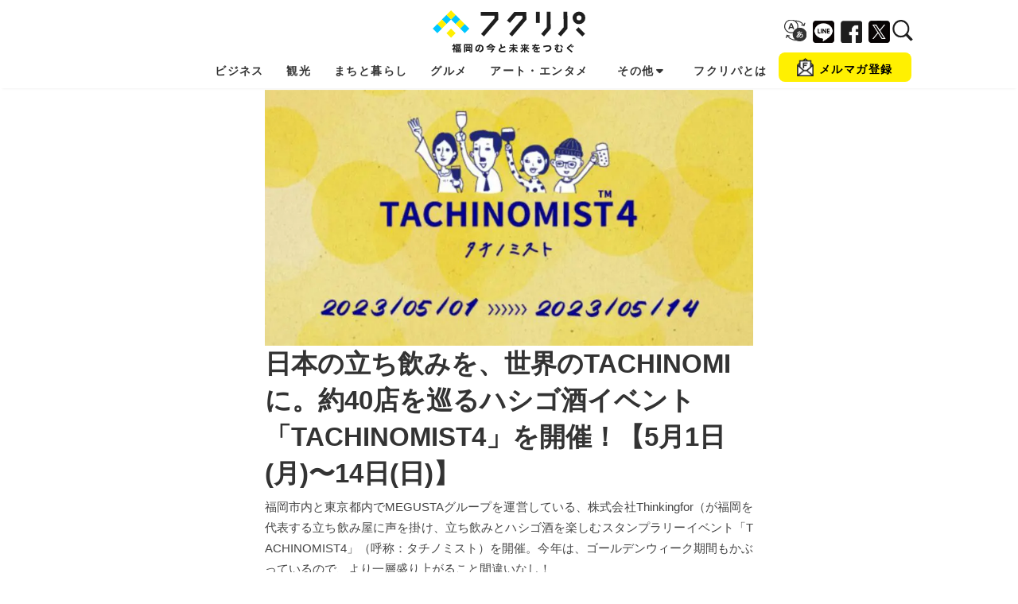

--- FILE ---
content_type: text/html; charset=UTF-8
request_url: https://fukuoka-leapup.jp/gourmet/202304.3559
body_size: 26381
content:
<!doctype html>
<html lang="ja">
<head prefix="og: http://ogp.me/ns# fb: http://ogp.me/ns/fb# article: http://ogp.me/ns/article#">
<!-- Google Tag Manager -->
<script>(function(w,d,s,l,i){w[l]=w[l]||[];w[l].push({'gtm.start':
new Date().getTime(),event:'gtm.js'});var f=d.getElementsByTagName(s)[0],
j=d.createElement(s),dl=l!='dataLayer'?'&l='+l:'';j.async=true;j.src=
'https://www.googletagmanager.com/gtm.js?id='+i+dl;f.parentNode.insertBefore(j,f);
})(window,document,'script','dataLayer','GTM-WNQHXVW');</script>
<!-- End Google Tag Manager -->
<!-- Global site tag (gtag.js) - Google Analytics -->
<script async src="https://www.googletagmanager.com/gtag/js?id=UA-158329402-1">
</script>
<script>
  window.dataLayer = window.dataLayer || [];
  function gtag(){dataLayer.push(arguments);}
  gtag('js', new Date());

  gtag('config', 'UA-158329402-1');
  gtag('config', 'UA-158380608-1');
  gtag('config', 'AW-666674789');
  // 新規アナリティクス
  gtag('config', 'G-BYYQLY2C71');
  gtag('config', 'G-G3L4K5Q1QT');
</script>
<script async src="https://s.yimg.jp/images/listing/tool/cv/ytag.js"></script>
<script>
    window.yjDataLayer = window.yjDataLayer || [];
    function ytag() { yjDataLayer.push(arguments); }
</script>
<!-- Clarity tracking code for https://fukuoka-leapup.jp -->
<script>(function(c,l,a,r,i,t,y){ c[a]=c[a]||function(){(c[a].q=c[a].q||[]).push(arguments)};        t=l.createElement(r);t.async=1;t.src="https://www.clarity.ms/tag/"+i+"?ref=bwt";        y=l.getElementsByTagName(r)[0];y.parentNode.insertBefore(t,y);    })(window, document, "clarity", "script", "8rkw56yeyy");</script>
<meta charset="UTF-8">
<meta name="viewport" content="width=device-width">
<meta name='robots' content='index, follow, max-image-preview:large, max-snippet:-1, max-video-preview:-1' />
	<style>img:is([sizes="auto" i], [sizes^="auto," i]) { contain-intrinsic-size: 3000px 1500px }</style>
	
	<!-- This site is optimized with the Yoast SEO plugin v25.6 - https://yoast.com/wordpress/plugins/seo/ -->
	<title>日本の立ち飲みを、世界のTACHINOMIに。約40店を巡るハシゴ酒イベント「TACHINOMIST4」を開催！【5月1日(月)〜14日(日)】 | フクリパ</title>
	<link rel="canonical" href="https://fukuoka-leapup.jp/gourmet/202304.3559" />
	<meta property="og:locale" content="ja_JP" />
	<meta property="og:type" content="article" />
	<meta property="og:title" content="日本の立ち飲みを、世界のTACHINOMIに。約40店を巡るハシゴ酒イベント「TACHINOMIST4」を開催！【5月1日(月)〜14日(日)】 | フクリパ" />
	<meta property="og:description" content="お客様へ新しいサードプレイスを提供 新型コロナウイルスの流行以降、より重要視されるようになった個人にとっての「サードプレイス」。 立ち飲み屋は、一人でふらっと立ち寄って一人時間を楽しむのはもちろん、お客さま同士でコミュニ 続きを読む" />
	<meta property="og:url" content="https://fukuoka-leapup.jp/gourmet/202304.3559" />
	<meta property="og:site_name" content="フクリパ" />
	<meta property="article:published_time" content="2023-04-27T21:00:23+00:00" />
	<meta property="article:modified_time" content="2023-04-27T21:01:52+00:00" />
	<meta property="og:image" content="https://fukuoka-leapup.jp/app/wp-content/uploads/2023/04/74090c82bf7d6b20650414416e038529.jpeg" />
	<meta property="og:image:width" content="1200" />
	<meta property="og:image:height" content="630" />
	<meta property="og:image:type" content="image/jpeg" />
	<meta name="author" content="フクリパ編集部" />
	<meta name="twitter:card" content="summary_large_image" />
	<meta name="twitter:label1" content="執筆者" />
	<meta name="twitter:data1" content="フクリパ編集部" />
	<meta name="twitter:label2" content="推定読み取り時間" />
	<meta name="twitter:data2" content="10分" />
	<script type="application/ld+json" class="yoast-schema-graph">{"@context":"https://schema.org","@graph":[{"@type":"WebPage","@id":"https://fukuoka-leapup.jp/gourmet/202304.3559","url":"https://fukuoka-leapup.jp/gourmet/202304.3559","name":"日本の立ち飲みを、世界のTACHINOMIに。約40店を巡るハシゴ酒イベント「TACHINOMIST4」を開催！【5月1日(月)〜14日(日)】 | フクリパ","isPartOf":{"@id":"https://fukuoka-leapup.jp/#website"},"primaryImageOfPage":{"@id":"https://fukuoka-leapup.jp/gourmet/202304.3559#primaryimage"},"image":{"@id":"https://fukuoka-leapup.jp/gourmet/202304.3559#primaryimage"},"thumbnailUrl":"https://fukuoka-leapup.jp/app/wp-content/uploads/2023/04/74090c82bf7d6b20650414416e038529.jpeg","datePublished":"2023-04-27T21:00:23+00:00","dateModified":"2023-04-27T21:01:52+00:00","author":{"@id":"https://fukuoka-leapup.jp/#/schema/person/8139f5b032660b3b4a05bfa0db8f6ef6"},"breadcrumb":{"@id":"https://fukuoka-leapup.jp/gourmet/202304.3559#breadcrumb"},"inLanguage":"ja","potentialAction":[{"@type":"ReadAction","target":["https://fukuoka-leapup.jp/gourmet/202304.3559"]}]},{"@type":"ImageObject","inLanguage":"ja","@id":"https://fukuoka-leapup.jp/gourmet/202304.3559#primaryimage","url":"https://fukuoka-leapup.jp/app/wp-content/uploads/2023/04/74090c82bf7d6b20650414416e038529.jpeg","contentUrl":"https://fukuoka-leapup.jp/app/wp-content/uploads/2023/04/74090c82bf7d6b20650414416e038529.jpeg","width":1200,"height":630},{"@type":"BreadcrumbList","@id":"https://fukuoka-leapup.jp/gourmet/202304.3559#breadcrumb","itemListElement":[{"@type":"ListItem","position":1,"name":"Home","item":"https://fukuoka-leapup.jp/"},{"@type":"ListItem","position":2,"name":"日本の立ち飲みを、世界のTACHINOMIに。約40店を巡るハシゴ酒イベント「TACHINOMIST4」を開催！【5月1日(月)〜14日(日)】"}]},{"@type":"WebSite","@id":"https://fukuoka-leapup.jp/#website","url":"https://fukuoka-leapup.jp/","name":"フクリパ","description":"福岡の今と未来をつむぐ","potentialAction":[{"@type":"SearchAction","target":{"@type":"EntryPoint","urlTemplate":"https://fukuoka-leapup.jp/?s={search_term_string}"},"query-input":{"@type":"PropertyValueSpecification","valueRequired":true,"valueName":"search_term_string"}}],"inLanguage":"ja"},{"@type":"Person","@id":"https://fukuoka-leapup.jp/#/schema/person/8139f5b032660b3b4a05bfa0db8f6ef6","name":"フクリパ編集部","image":{"@type":"ImageObject","inLanguage":"ja","@id":"https://fukuoka-leapup.jp/#/schema/person/image/","url":"https://secure.gravatar.com/avatar/948c1e28c544fb6aff7e96c3bea1a389dede234890cb39f637656d650844d098?s=96&d=mm&r=g","contentUrl":"https://secure.gravatar.com/avatar/948c1e28c544fb6aff7e96c3bea1a389dede234890cb39f637656d650844d098?s=96&d=mm&r=g","caption":"フクリパ編集部"},"url":"https://fukuoka-leapup.jp/writer/4"}]}</script>
	<!-- / Yoast SEO plugin. -->


<link rel='dns-prefetch' href='//cdnjs.cloudflare.com' />
<link rel='dns-prefetch' href='//cdn.jsdelivr.net' />
<link rel='dns-prefetch' href='//use.fontawesome.com' />
<link rel='dns-prefetch' href='//fonts.googleapis.com' />
<script id="wpp-js" src="https://fukuoka-leapup.jp/app/wp-content/plugins/wordpress-popular-posts/assets/js/wpp.min.js?ver=7.3.3" data-sampling="1" data-sampling-rate="100" data-api-url="https://fukuoka-leapup.jp/wp-json/wordpress-popular-posts" data-post-id="3559" data-token="8940f5bd37" data-lang="0" data-debug="0"></script>
<link rel="alternate" type="application/rss+xml" title="フクリパ &raquo; 日本の立ち飲みを、世界のTACHINOMIに。約40店を巡るハシゴ酒イベント「TACHINOMIST4」を開催！【5月1日(月)〜14日(日)】 のコメントのフィード" href="https://fukuoka-leapup.jp/gourmet/202304.3559/feed" />
<script>
window._wpemojiSettings = {"baseUrl":"https:\/\/s.w.org\/images\/core\/emoji\/16.0.1\/72x72\/","ext":".png","svgUrl":"https:\/\/s.w.org\/images\/core\/emoji\/16.0.1\/svg\/","svgExt":".svg","source":{"concatemoji":"https:\/\/fukuoka-leapup.jp\/app\/wp-includes\/js\/wp-emoji-release.min.js?ver=1752607878"}};
/*! This file is auto-generated */
!function(s,n){var o,i,e;function c(e){try{var t={supportTests:e,timestamp:(new Date).valueOf()};sessionStorage.setItem(o,JSON.stringify(t))}catch(e){}}function p(e,t,n){e.clearRect(0,0,e.canvas.width,e.canvas.height),e.fillText(t,0,0);var t=new Uint32Array(e.getImageData(0,0,e.canvas.width,e.canvas.height).data),a=(e.clearRect(0,0,e.canvas.width,e.canvas.height),e.fillText(n,0,0),new Uint32Array(e.getImageData(0,0,e.canvas.width,e.canvas.height).data));return t.every(function(e,t){return e===a[t]})}function u(e,t){e.clearRect(0,0,e.canvas.width,e.canvas.height),e.fillText(t,0,0);for(var n=e.getImageData(16,16,1,1),a=0;a<n.data.length;a++)if(0!==n.data[a])return!1;return!0}function f(e,t,n,a){switch(t){case"flag":return n(e,"\ud83c\udff3\ufe0f\u200d\u26a7\ufe0f","\ud83c\udff3\ufe0f\u200b\u26a7\ufe0f")?!1:!n(e,"\ud83c\udde8\ud83c\uddf6","\ud83c\udde8\u200b\ud83c\uddf6")&&!n(e,"\ud83c\udff4\udb40\udc67\udb40\udc62\udb40\udc65\udb40\udc6e\udb40\udc67\udb40\udc7f","\ud83c\udff4\u200b\udb40\udc67\u200b\udb40\udc62\u200b\udb40\udc65\u200b\udb40\udc6e\u200b\udb40\udc67\u200b\udb40\udc7f");case"emoji":return!a(e,"\ud83e\udedf")}return!1}function g(e,t,n,a){var r="undefined"!=typeof WorkerGlobalScope&&self instanceof WorkerGlobalScope?new OffscreenCanvas(300,150):s.createElement("canvas"),o=r.getContext("2d",{willReadFrequently:!0}),i=(o.textBaseline="top",o.font="600 32px Arial",{});return e.forEach(function(e){i[e]=t(o,e,n,a)}),i}function t(e){var t=s.createElement("script");t.src=e,t.defer=!0,s.head.appendChild(t)}"undefined"!=typeof Promise&&(o="wpEmojiSettingsSupports",i=["flag","emoji"],n.supports={everything:!0,everythingExceptFlag:!0},e=new Promise(function(e){s.addEventListener("DOMContentLoaded",e,{once:!0})}),new Promise(function(t){var n=function(){try{var e=JSON.parse(sessionStorage.getItem(o));if("object"==typeof e&&"number"==typeof e.timestamp&&(new Date).valueOf()<e.timestamp+604800&&"object"==typeof e.supportTests)return e.supportTests}catch(e){}return null}();if(!n){if("undefined"!=typeof Worker&&"undefined"!=typeof OffscreenCanvas&&"undefined"!=typeof URL&&URL.createObjectURL&&"undefined"!=typeof Blob)try{var e="postMessage("+g.toString()+"("+[JSON.stringify(i),f.toString(),p.toString(),u.toString()].join(",")+"));",a=new Blob([e],{type:"text/javascript"}),r=new Worker(URL.createObjectURL(a),{name:"wpTestEmojiSupports"});return void(r.onmessage=function(e){c(n=e.data),r.terminate(),t(n)})}catch(e){}c(n=g(i,f,p,u))}t(n)}).then(function(e){for(var t in e)n.supports[t]=e[t],n.supports.everything=n.supports.everything&&n.supports[t],"flag"!==t&&(n.supports.everythingExceptFlag=n.supports.everythingExceptFlag&&n.supports[t]);n.supports.everythingExceptFlag=n.supports.everythingExceptFlag&&!n.supports.flag,n.DOMReady=!1,n.readyCallback=function(){n.DOMReady=!0}}).then(function(){return e}).then(function(){var e;n.supports.everything||(n.readyCallback(),(e=n.source||{}).concatemoji?t(e.concatemoji):e.wpemoji&&e.twemoji&&(t(e.twemoji),t(e.wpemoji)))}))}((window,document),window._wpemojiSettings);
</script>
<style id='wp-emoji-styles-inline-css'>

	img.wp-smiley, img.emoji {
		display: inline !important;
		border: none !important;
		box-shadow: none !important;
		height: 1em !important;
		width: 1em !important;
		margin: 0 0.07em !important;
		vertical-align: -0.1em !important;
		background: none !important;
		padding: 0 !important;
	}
</style>
<link rel='stylesheet' id='wp-block-library-css' href='https://fukuoka-leapup.jp/app/wp-includes/css/dist/block-library/style.min.css?ver=1752607877' media='all' />
<style id='wp-block-library-theme-inline-css'>
.wp-block-audio :where(figcaption){color:#555;font-size:13px;text-align:center}.is-dark-theme .wp-block-audio :where(figcaption){color:#ffffffa6}.wp-block-audio{margin:0 0 1em}.wp-block-code{border:1px solid #ccc;border-radius:4px;font-family:Menlo,Consolas,monaco,monospace;padding:.8em 1em}.wp-block-embed :where(figcaption){color:#555;font-size:13px;text-align:center}.is-dark-theme .wp-block-embed :where(figcaption){color:#ffffffa6}.wp-block-embed{margin:0 0 1em}.blocks-gallery-caption{color:#555;font-size:13px;text-align:center}.is-dark-theme .blocks-gallery-caption{color:#ffffffa6}:root :where(.wp-block-image figcaption){color:#555;font-size:13px;text-align:center}.is-dark-theme :root :where(.wp-block-image figcaption){color:#ffffffa6}.wp-block-image{margin:0 0 1em}.wp-block-pullquote{border-bottom:4px solid;border-top:4px solid;color:currentColor;margin-bottom:1.75em}.wp-block-pullquote cite,.wp-block-pullquote footer,.wp-block-pullquote__citation{color:currentColor;font-size:.8125em;font-style:normal;text-transform:uppercase}.wp-block-quote{border-left:.25em solid;margin:0 0 1.75em;padding-left:1em}.wp-block-quote cite,.wp-block-quote footer{color:currentColor;font-size:.8125em;font-style:normal;position:relative}.wp-block-quote:where(.has-text-align-right){border-left:none;border-right:.25em solid;padding-left:0;padding-right:1em}.wp-block-quote:where(.has-text-align-center){border:none;padding-left:0}.wp-block-quote.is-large,.wp-block-quote.is-style-large,.wp-block-quote:where(.is-style-plain){border:none}.wp-block-search .wp-block-search__label{font-weight:700}.wp-block-search__button{border:1px solid #ccc;padding:.375em .625em}:where(.wp-block-group.has-background){padding:1.25em 2.375em}.wp-block-separator.has-css-opacity{opacity:.4}.wp-block-separator{border:none;border-bottom:2px solid;margin-left:auto;margin-right:auto}.wp-block-separator.has-alpha-channel-opacity{opacity:1}.wp-block-separator:not(.is-style-wide):not(.is-style-dots){width:100px}.wp-block-separator.has-background:not(.is-style-dots){border-bottom:none;height:1px}.wp-block-separator.has-background:not(.is-style-wide):not(.is-style-dots){height:2px}.wp-block-table{margin:0 0 1em}.wp-block-table td,.wp-block-table th{word-break:normal}.wp-block-table :where(figcaption){color:#555;font-size:13px;text-align:center}.is-dark-theme .wp-block-table :where(figcaption){color:#ffffffa6}.wp-block-video :where(figcaption){color:#555;font-size:13px;text-align:center}.is-dark-theme .wp-block-video :where(figcaption){color:#ffffffa6}.wp-block-video{margin:0 0 1em}:root :where(.wp-block-template-part.has-background){margin-bottom:0;margin-top:0;padding:1.25em 2.375em}
</style>
<style id='classic-theme-styles-inline-css'>
/*! This file is auto-generated */
.wp-block-button__link{color:#fff;background-color:#32373c;border-radius:9999px;box-shadow:none;text-decoration:none;padding:calc(.667em + 2px) calc(1.333em + 2px);font-size:1.125em}.wp-block-file__button{background:#32373c;color:#fff;text-decoration:none}
</style>
<style id='global-styles-inline-css'>
:root{--wp--preset--aspect-ratio--square: 1;--wp--preset--aspect-ratio--4-3: 4/3;--wp--preset--aspect-ratio--3-4: 3/4;--wp--preset--aspect-ratio--3-2: 3/2;--wp--preset--aspect-ratio--2-3: 2/3;--wp--preset--aspect-ratio--16-9: 16/9;--wp--preset--aspect-ratio--9-16: 9/16;--wp--preset--color--black: #000000;--wp--preset--color--cyan-bluish-gray: #abb8c3;--wp--preset--color--white: #ffffff;--wp--preset--color--pale-pink: #f78da7;--wp--preset--color--vivid-red: #cf2e2e;--wp--preset--color--luminous-vivid-orange: #ff6900;--wp--preset--color--luminous-vivid-amber: #fcb900;--wp--preset--color--light-green-cyan: #7bdcb5;--wp--preset--color--vivid-green-cyan: #00d084;--wp--preset--color--pale-cyan-blue: #8ed1fc;--wp--preset--color--vivid-cyan-blue: #0693e3;--wp--preset--color--vivid-purple: #9b51e0;--wp--preset--gradient--vivid-cyan-blue-to-vivid-purple: linear-gradient(135deg,rgba(6,147,227,1) 0%,rgb(155,81,224) 100%);--wp--preset--gradient--light-green-cyan-to-vivid-green-cyan: linear-gradient(135deg,rgb(122,220,180) 0%,rgb(0,208,130) 100%);--wp--preset--gradient--luminous-vivid-amber-to-luminous-vivid-orange: linear-gradient(135deg,rgba(252,185,0,1) 0%,rgba(255,105,0,1) 100%);--wp--preset--gradient--luminous-vivid-orange-to-vivid-red: linear-gradient(135deg,rgba(255,105,0,1) 0%,rgb(207,46,46) 100%);--wp--preset--gradient--very-light-gray-to-cyan-bluish-gray: linear-gradient(135deg,rgb(238,238,238) 0%,rgb(169,184,195) 100%);--wp--preset--gradient--cool-to-warm-spectrum: linear-gradient(135deg,rgb(74,234,220) 0%,rgb(151,120,209) 20%,rgb(207,42,186) 40%,rgb(238,44,130) 60%,rgb(251,105,98) 80%,rgb(254,248,76) 100%);--wp--preset--gradient--blush-light-purple: linear-gradient(135deg,rgb(255,206,236) 0%,rgb(152,150,240) 100%);--wp--preset--gradient--blush-bordeaux: linear-gradient(135deg,rgb(254,205,165) 0%,rgb(254,45,45) 50%,rgb(107,0,62) 100%);--wp--preset--gradient--luminous-dusk: linear-gradient(135deg,rgb(255,203,112) 0%,rgb(199,81,192) 50%,rgb(65,88,208) 100%);--wp--preset--gradient--pale-ocean: linear-gradient(135deg,rgb(255,245,203) 0%,rgb(182,227,212) 50%,rgb(51,167,181) 100%);--wp--preset--gradient--electric-grass: linear-gradient(135deg,rgb(202,248,128) 0%,rgb(113,206,126) 100%);--wp--preset--gradient--midnight: linear-gradient(135deg,rgb(2,3,129) 0%,rgb(40,116,252) 100%);--wp--preset--font-size--small: 13px;--wp--preset--font-size--medium: 20px;--wp--preset--font-size--large: 36px;--wp--preset--font-size--x-large: 42px;--wp--preset--spacing--20: 0.44rem;--wp--preset--spacing--30: 0.67rem;--wp--preset--spacing--40: 1rem;--wp--preset--spacing--50: 1.5rem;--wp--preset--spacing--60: 2.25rem;--wp--preset--spacing--70: 3.38rem;--wp--preset--spacing--80: 5.06rem;--wp--preset--shadow--natural: 6px 6px 9px rgba(0, 0, 0, 0.2);--wp--preset--shadow--deep: 12px 12px 50px rgba(0, 0, 0, 0.4);--wp--preset--shadow--sharp: 6px 6px 0px rgba(0, 0, 0, 0.2);--wp--preset--shadow--outlined: 6px 6px 0px -3px rgba(255, 255, 255, 1), 6px 6px rgba(0, 0, 0, 1);--wp--preset--shadow--crisp: 6px 6px 0px rgba(0, 0, 0, 1);}:where(.is-layout-flex){gap: 0.5em;}:where(.is-layout-grid){gap: 0.5em;}body .is-layout-flex{display: flex;}.is-layout-flex{flex-wrap: wrap;align-items: center;}.is-layout-flex > :is(*, div){margin: 0;}body .is-layout-grid{display: grid;}.is-layout-grid > :is(*, div){margin: 0;}:where(.wp-block-columns.is-layout-flex){gap: 2em;}:where(.wp-block-columns.is-layout-grid){gap: 2em;}:where(.wp-block-post-template.is-layout-flex){gap: 1.25em;}:where(.wp-block-post-template.is-layout-grid){gap: 1.25em;}.has-black-color{color: var(--wp--preset--color--black) !important;}.has-cyan-bluish-gray-color{color: var(--wp--preset--color--cyan-bluish-gray) !important;}.has-white-color{color: var(--wp--preset--color--white) !important;}.has-pale-pink-color{color: var(--wp--preset--color--pale-pink) !important;}.has-vivid-red-color{color: var(--wp--preset--color--vivid-red) !important;}.has-luminous-vivid-orange-color{color: var(--wp--preset--color--luminous-vivid-orange) !important;}.has-luminous-vivid-amber-color{color: var(--wp--preset--color--luminous-vivid-amber) !important;}.has-light-green-cyan-color{color: var(--wp--preset--color--light-green-cyan) !important;}.has-vivid-green-cyan-color{color: var(--wp--preset--color--vivid-green-cyan) !important;}.has-pale-cyan-blue-color{color: var(--wp--preset--color--pale-cyan-blue) !important;}.has-vivid-cyan-blue-color{color: var(--wp--preset--color--vivid-cyan-blue) !important;}.has-vivid-purple-color{color: var(--wp--preset--color--vivid-purple) !important;}.has-black-background-color{background-color: var(--wp--preset--color--black) !important;}.has-cyan-bluish-gray-background-color{background-color: var(--wp--preset--color--cyan-bluish-gray) !important;}.has-white-background-color{background-color: var(--wp--preset--color--white) !important;}.has-pale-pink-background-color{background-color: var(--wp--preset--color--pale-pink) !important;}.has-vivid-red-background-color{background-color: var(--wp--preset--color--vivid-red) !important;}.has-luminous-vivid-orange-background-color{background-color: var(--wp--preset--color--luminous-vivid-orange) !important;}.has-luminous-vivid-amber-background-color{background-color: var(--wp--preset--color--luminous-vivid-amber) !important;}.has-light-green-cyan-background-color{background-color: var(--wp--preset--color--light-green-cyan) !important;}.has-vivid-green-cyan-background-color{background-color: var(--wp--preset--color--vivid-green-cyan) !important;}.has-pale-cyan-blue-background-color{background-color: var(--wp--preset--color--pale-cyan-blue) !important;}.has-vivid-cyan-blue-background-color{background-color: var(--wp--preset--color--vivid-cyan-blue) !important;}.has-vivid-purple-background-color{background-color: var(--wp--preset--color--vivid-purple) !important;}.has-black-border-color{border-color: var(--wp--preset--color--black) !important;}.has-cyan-bluish-gray-border-color{border-color: var(--wp--preset--color--cyan-bluish-gray) !important;}.has-white-border-color{border-color: var(--wp--preset--color--white) !important;}.has-pale-pink-border-color{border-color: var(--wp--preset--color--pale-pink) !important;}.has-vivid-red-border-color{border-color: var(--wp--preset--color--vivid-red) !important;}.has-luminous-vivid-orange-border-color{border-color: var(--wp--preset--color--luminous-vivid-orange) !important;}.has-luminous-vivid-amber-border-color{border-color: var(--wp--preset--color--luminous-vivid-amber) !important;}.has-light-green-cyan-border-color{border-color: var(--wp--preset--color--light-green-cyan) !important;}.has-vivid-green-cyan-border-color{border-color: var(--wp--preset--color--vivid-green-cyan) !important;}.has-pale-cyan-blue-border-color{border-color: var(--wp--preset--color--pale-cyan-blue) !important;}.has-vivid-cyan-blue-border-color{border-color: var(--wp--preset--color--vivid-cyan-blue) !important;}.has-vivid-purple-border-color{border-color: var(--wp--preset--color--vivid-purple) !important;}.has-vivid-cyan-blue-to-vivid-purple-gradient-background{background: var(--wp--preset--gradient--vivid-cyan-blue-to-vivid-purple) !important;}.has-light-green-cyan-to-vivid-green-cyan-gradient-background{background: var(--wp--preset--gradient--light-green-cyan-to-vivid-green-cyan) !important;}.has-luminous-vivid-amber-to-luminous-vivid-orange-gradient-background{background: var(--wp--preset--gradient--luminous-vivid-amber-to-luminous-vivid-orange) !important;}.has-luminous-vivid-orange-to-vivid-red-gradient-background{background: var(--wp--preset--gradient--luminous-vivid-orange-to-vivid-red) !important;}.has-very-light-gray-to-cyan-bluish-gray-gradient-background{background: var(--wp--preset--gradient--very-light-gray-to-cyan-bluish-gray) !important;}.has-cool-to-warm-spectrum-gradient-background{background: var(--wp--preset--gradient--cool-to-warm-spectrum) !important;}.has-blush-light-purple-gradient-background{background: var(--wp--preset--gradient--blush-light-purple) !important;}.has-blush-bordeaux-gradient-background{background: var(--wp--preset--gradient--blush-bordeaux) !important;}.has-luminous-dusk-gradient-background{background: var(--wp--preset--gradient--luminous-dusk) !important;}.has-pale-ocean-gradient-background{background: var(--wp--preset--gradient--pale-ocean) !important;}.has-electric-grass-gradient-background{background: var(--wp--preset--gradient--electric-grass) !important;}.has-midnight-gradient-background{background: var(--wp--preset--gradient--midnight) !important;}.has-small-font-size{font-size: var(--wp--preset--font-size--small) !important;}.has-medium-font-size{font-size: var(--wp--preset--font-size--medium) !important;}.has-large-font-size{font-size: var(--wp--preset--font-size--large) !important;}.has-x-large-font-size{font-size: var(--wp--preset--font-size--x-large) !important;}
:where(.wp-block-post-template.is-layout-flex){gap: 1.25em;}:where(.wp-block-post-template.is-layout-grid){gap: 1.25em;}
:where(.wp-block-columns.is-layout-flex){gap: 2em;}:where(.wp-block-columns.is-layout-grid){gap: 2em;}
:root :where(.wp-block-pullquote){font-size: 1.5em;line-height: 1.6;}
</style>
<link rel='stylesheet' id='ez-toc-css' href='https://fukuoka-leapup.jp/app/wp-content/plugins/easy-table-of-contents/assets/css/screen.min.css?ver=1754397816' media='all' />
<style id='ez-toc-inline-css'>
div#ez-toc-container .ez-toc-title {font-size: 120%;}div#ez-toc-container .ez-toc-title {font-weight: 500;}div#ez-toc-container ul li , div#ez-toc-container ul li a {font-size: 95%;}div#ez-toc-container ul li , div#ez-toc-container ul li a {font-weight: 500;}div#ez-toc-container nav ul ul li {font-size: 90%;}div#ez-toc-container {width: 100%;}
</style>
<link rel='stylesheet' id='wordpress-popular-posts-css-css' href='https://fukuoka-leapup.jp/app/wp-content/plugins/wordpress-popular-posts/assets/css/wpp.css?ver=1754397936' media='all' />
<link rel='stylesheet' id='reset-css' href='https://fukuoka-leapup.jp/app/wp-content/themes/flu2023/assets/css/reset.css?ver=1685063127' media='all' />
<link rel='stylesheet' id='style-css' href='https://fukuoka-leapup.jp/app/wp-content/themes/flu2023/assets/css/style.css?ver=1722496185' media='all' />
<link rel='stylesheet' id='form-css' href='https://fukuoka-leapup.jp/app/wp-content/themes/flu2023/assets/css/form.css?ver=1685063127' media='all' />
<link rel='stylesheet' id='swiper.min.css-css' href='https://cdn.jsdelivr.net/npm/swiper@9/swiper-bundle.min.css' media='all' />
<link rel='stylesheet' id='sub-article-sp-css' href='https://fukuoka-leapup.jp/app/wp-content/themes/flu2023/assets/css/sub-article/sp.css?ver=1685063128' media='all' />
<link rel='stylesheet' id='sub-article-pc-css' href='https://fukuoka-leapup.jp/app/wp-content/themes/flu2023/assets/css/sub-article/pc.css?ver=1685063127' media='all' />
<link rel='stylesheet' id='drawer.min.css-css' href='https://fukuoka-leapup.jp/app/wp-content/themes/flu2023/assets/css/drawer.css?ver=1722496185' media='all' />
<link rel='stylesheet' id='all-css' href='//use.fontawesome.com/releases/v6.0.0/css/all.css' media='all' />
<link rel='stylesheet' id='notosansjapanese.css-css' href='//fonts.googleapis.com/earlyaccess/notosansjapanese.css' media='all' />
<link rel='stylesheet' id='Gugi|Roboto-css' href='//fonts.googleapis.com/css?family=Gugi%7CRoboto%3A400%2C500%2C700%2C900&#038;subset=korean' media='all' />
<link rel='stylesheet' id='Kosugi-css' href='//fonts.googleapis.com/css?family=Kosugi+Maru&#038;display=swap&#038;subset=cyrillic%2Cjapanese' media='all' />
<script src="https://fukuoka-leapup.jp/app/wp-includes/js/jquery/jquery.min.js?ver=1699428691" id="jquery-core-js"></script>
<script src="https://fukuoka-leapup.jp/app/wp-includes/js/jquery/jquery-migrate.min.js?ver=1691566293" id="jquery-migrate-js"></script>
<script src="//cdnjs.cloudflare.com/ajax/libs/iScroll/5.2.0/iscroll.min.js" id="iscroll.min-js"></script>
<script src="https://fukuoka-leapup.jp/app/wp-content/themes/flu2023/assets/js/drawer.js?ver=1685063138" id="drawer.min-js"></script>
<script src="https://fukuoka-leapup.jp/app/wp-content/themes/flu2023/assets/js/jquery.matchHeight.js?ver=1685063138" id="jquery.matchHeight-min-js"></script>
<script src="https://cdn.jsdelivr.net/npm/swiper@9/swiper-bundle.min.js" id="swiper.min-js"></script>
<link rel="https://api.w.org/" href="https://fukuoka-leapup.jp/wp-json/" /><link rel="alternate" title="JSON" type="application/json" href="https://fukuoka-leapup.jp/wp-json/wp/v2/posts/3559" /><link rel="EditURI" type="application/rsd+xml" title="RSD" href="https://fukuoka-leapup.jp/app/xmlrpc.php?rsd" />
<link rel='shortlink' href='https://fukuoka-leapup.jp/?p=3559' />
<link rel="alternate" title="oEmbed (JSON)" type="application/json+oembed" href="https://fukuoka-leapup.jp/wp-json/oembed/1.0/embed?url=https%3A%2F%2Ffukuoka-leapup.jp%2Fgourmet%2F202304.3559" />
<link rel="alternate" title="oEmbed (XML)" type="text/xml+oembed" href="https://fukuoka-leapup.jp/wp-json/oembed/1.0/embed?url=https%3A%2F%2Ffukuoka-leapup.jp%2Fgourmet%2F202304.3559&#038;format=xml" />
            <style id="wpp-loading-animation-styles">@-webkit-keyframes bgslide{from{background-position-x:0}to{background-position-x:-200%}}@keyframes bgslide{from{background-position-x:0}to{background-position-x:-200%}}.wpp-widget-block-placeholder,.wpp-shortcode-placeholder{margin:0 auto;width:60px;height:3px;background:#dd3737;background:linear-gradient(90deg,#dd3737 0%,#571313 10%,#dd3737 100%);background-size:200% auto;border-radius:3px;-webkit-animation:bgslide 1s infinite linear;animation:bgslide 1s infinite linear}</style>
            <script src="https://d.shutto-translation.com/trans.js?id=44475"></script>
<link rel="apple-touch-icon" sizes="180x180" href="/apple-touch-icon.png" />
<!-- Facebook Pixel Code -->
<script>
  !function(f,b,e,v,n,t,s)
  {if(f.fbq)return;n=f.fbq=function(){n.callMethod?
  n.callMethod.apply(n,arguments):n.queue.push(arguments)};
  if(!f._fbq)f._fbq=n;n.push=n;n.loaded=!0;n.version='2.0';
  n.queue=[];t=b.createElement(e);t.async=!0;
  t.src=v;s=b.getElementsByTagName(e)[0];
  s.parentNode.insertBefore(t,s)}(window, document,'script',
  'https://connect.facebook.net/en_US/fbevents.js');
  fbq('init', '2935653090044997');
  fbq('track', 'PageView');
</script>
<noscript>
  <img height="1" width="1" style="display:none" src="https://www.facebook.com/tr?id=2935653090044997&ev=PageView&noscript=1"/>
</noscript>
<!-- End Facebook Pixel Code --><script>
var textBreak = null;
jQuery( document ).ready( function ( $ ) {
  //スクロールして一定の位置を過ぎるとheaderを可変
  var _window = $(window),
      _header = $('.site-header'),
      heroBottom;

  _window.on('scroll',function(){
      heroBottom = $('.site-header').height();
      if(_window.scrollTop() > heroBottom){
          _header.addClass('transform');
      }
      else{
          _header.removeClass('transform');
      }
  });
  _window.trigger('scroll');

  //バーガーメニュー表示・非表示
  $('.drawer').drawer();
  $('.drawer-menu li').on('click', function() {
      $('.drawer').drawer('close');
  });

  //TOPスクロール
  var topBtn = $('#pageTop');
  topBtn.hide();

  //スクロールが下がった場合にTOPへ戻るボタンを表示
  $(window).scroll(function() {
      if ($(this).scrollTop() > 100) {
          topBtn.fadeIn();
      } else {
          topBtn.fadeOut();
      }
  });

  //TOPへ戻るをクリック
  topBtn.click(function() {
      $('body,html').animate({
          scrollTop: 0
      }, 500);
      return false;
  });

  // //BOXの高さを合わせる
  // $('.title').matchHeight();
  // $('.lead').matchHeight();
  // $('.align').matchHeight();






  //アンカーリンクスクロール
  // var headerHeight = $('.site-header').outerHeight();
  // var urlHash = location.hash;
  // if(urlHash) {
  //   $('body,html').stop().scrollTop(0);
  //   setTimeout(function(){
  //       var target = $(urlHash);
  //       var position = target.offset().top - headerHeight;
  //       $('body,html').stop().animate({scrollTop:position}, 500);
  //   }, 100);
  // }
  $('a[href^="#"]').click(function() {
    var href= $(this).attr("href");
    var target = $(href);
    var position = target.offset().top - headerHeight;
    $('body,html').stop().animate({scrollTop:position}, 500);
  });


  // テキストを指定文字数で切り捨てる
  textBreak = function (_textCount, className) {
    var textCount = 0;
    if (Boolean(_textCount) !== true) {
      textCount = 65;
    } else {
      textCount = _textCount;
    }
    $('.' + className).each(function() {
      var thisText = $(this).text();
        var textLength = thisText.length;
        if (textLength > textCount) {
            var showText = thisText.substring(0, textCount);
            var insertText = showText += '…';
            $(this).html(insertText);
        };
    });
  };
  textBreak(65, "text_limit");
  textBreak(45, "text_limit2");
  // textBreak(35, "title_limit");

	// MV Swiperスライダー ver.9
	let slideshowCount = $(".swiper-slide").length/2;
	const swiper = new Swiper ('.swiper', {
		slidesPerView: 1,
		autoplay: true,
		speed: 2000,
		loop: true,
		loopedSlides: slideshowCount,
		centeredSlides : true,
			navigation: {
			nextEl: '.swiper-button-next',
			prevEl: '.swiper-button-prev',
		},
		pagination: {
			el: '.swiper-pagination',
			clickable: true,
		},
		breakpoints: {
			768: {
				slidesPerView: 1.5,
				spaceBetween: 70,
			}
		}
	});

  //検索ボックス
  $(".start-up-search-box").on("click", function (e) {
    var container = $(this).closest('.search-wrapper');
    if(!container.hasClass('active')){
        container.addClass('active');
        e.preventDefault();
    }
    else if(container.hasClass('active') && $(this).closest('.input-holder').length == 0){
        container.removeClass('active');
        // clear input
        container.find('.search-input').val('');
    }
  })

  //BOXの高さを合わせる
  $('.title').matchHeight();
  $('.lead').matchHeight();
  $('.align').matchHeight();
  $('.top_area .title_limit').matchHeight();

  // ----------------------------------------
  // えんのファンディングバナーをランダムで表示
  // ----------------------------------------
  let randomIndex = Math.floor(Math.random() * 2);
  $(".en-funding-banner").hide();
  $(".en-funding-banner").eq(randomIndex).show();

  const toggleBtn = document.querySelectorAll('.js-toggle-btn');
  toggleBtn.forEach((btn, i) => {
  	btn.addEventListener('click',function(e) {
		e.stopPropagation();
  	e.currentTarget.classList.toggle('is')
  	const target = e.currentTarget.closest('.js-toggle').querySelector('.js-toggle-target');
  	target.classList.toggle('is-visible')
  	});
  });
  document.querySelector('body').addEventListener('click',function(e) {
	toggleBtn.forEach((btn, i) => {
		if(btn.classList.contains('is')) {
			const evt = new Event('click');
			btn.dispatchEvent(evt);
		}
	});
  });
} );
</script>
</head>

<body class="drawer drawer--top">
<!-- Google Tag Manager (noscript) -->
<noscript><iframe src="https://www.googletagmanager.com/ns.html?id=GTM-WNQHXVW"
height="0" width="0" style="display:none;visibility:hidden"></iframe></noscript>
<!-- End Google Tag Manager (noscript) -->
	<div id="wrap">
		<header class="site-header">
			<p class="site-logo">
				<a href="https://fukuoka-leapup.jp/"><img src="https://fukuoka-leapup.jp/app/wp-content/themes/flu2023/assets/images/logo.svg" width="300" height="84" alt="フクリパ"></a>
			</p>
			<div class="gnav_sp">
				<span class="menu"><img src="https://fukuoka-leapup.jp/app/wp-content/themes/flu2023/assets/images/menu.svg" width="300" height="80" alt="MENU"></span>
				<button type="button" class="drawer-toggle drawer-hamburger">
					<span class="sr-only">toggle navigation</span>
					<span class="drawer-hamburger-icon"></span>
				</button>
				<ul class="sp wrap-sp-lang-translate">
				<li class="lang-translate js-toggle">
	<button class="lang-translate__btn js-toggle-btn">
		<img src="https://fukuoka-leapup.jp/app/wp-content/themes/flu2023/assets/images/translate_icon.svg" alt="select language">
		<span class="label sp"><img src="https://fukuoka-leapup.jp/app/wp-content/themes/flu2023/assets/images/lang.svg" width="51" height="13" alt=""></span>
	</button>
	<ul class="lang-translate__items js-toggle-target">
		<li><a href="#" data-stt-changelang="ja" data-stt-ignore>日本語</a></li>
		<li><a href="#" data-stt-changelang="en" data-stt-ignore>English</a></li>
		<li><a href="#" data-stt-changelang="ko" data-stt-ignore>한국어</a></li>
		<li><a href="#" data-stt-changelang="zh-TW" data-stt-ignore>繁體中文</a></li>
	</ul>
</li>				</ul>
				<nav class="drawer-nav" role="navigation">
					<form method="get" action="https://fukuoka-leapup.jp/" class="search_container">
						<button type="submit"><img src="https://fukuoka-leapup.jp/app/wp-content/themes/flu2023/assets/images/search_icon.png" alt="検索"></button>
						<input type="text" name="s" class="searchbox" size="25" placeholder="SEARCH">
					</form>
					<ul class="drawer-menu">
						<li><a class="drawer-menu-item" href="https://fukuoka-leapup.jp/">ＴＯＰ</a></li>
						<li>
							<a onclick="gtag('event', 'category-click-hm', {'event_category': location.pathname,'event_label': 'ビジネス'})" class="drawer-menu-item" href="https://fukuoka-leapup.jp/biz">
								ビジネス
							</a>
						</li>
						<li>
							<a onclick="gtag('tour', 'category-click-hm', {'event_category': location.pathname,'event_label': '観光'})" class="drawer-menu-item" href="https://fukuoka-leapup.jp/tour">
								観光
							</a>
						</li>
						<li>
							<a onclick="gtag('event', 'category-click-hm', {'event_category': location.pathname,'event_label': 'まちと暮らし'})" class="drawer-menu-item" href="https://fukuoka-leapup.jp/city">
								まちと暮らし
							</a>
						</li>
						<li>
							<a onclick="gtag('event', 'category-click-hm', {'event_category': location.pathname,'event_label': 'グルメ'})" class="drawer-menu-item" href="https://fukuoka-leapup.jp/gourmet">
								グルメ
							</a>
						</li>
						<li>
							<a onclick="gtag('event', 'category-click-hm', {'event_category': location.pathname,'event_label': 'アート・エンタメ'})" class="drawer-menu-item" href="https://fukuoka-leapup.jp/entertainment">
								アート・エンタメ
							</a>
						</li>
						<li>
							<a onclick="gtag('event', 'category-click-hm', {'event_category': location.pathname,'event_label': 'これからのお金'})" class="drawer-menu-item" href="https://fukuoka-leapup.jp/money">
								これからのお金
							</a>
						</li>
						<li>
							<a onclick="gtag('event', 'category-click-hm', {'event_category': location.pathname,'event_label': '福岡あるある'})" class="drawer-menu-item" href="https://fukuoka-leapup.jp/common">
								福岡あるある
							</a>
						</li>
						<li>
							<a onclick="gtag('event', 'category-click-hm', {'event_category': location.pathname,'event_label': '連載'})" class="drawer-menu-item" href="https://fukuoka-leapup.jp/serial">
								連載
							</a>
						</li>
						<li><a class="drawer-menu-item" href="https://fukuoka-leapup.jp/column/" target="_blank">不動産コラム</a></li>
						<li><a class="drawer-menu-item" href="https://fukuoka-leapup.jp/flu">フクリパとは</a></li>
						<li><a class="drawer-menu-item" href="https://member.fukuoka-leapup.jp/member/email/index">メルマガ登録はこちら</a></li>
						<li><a class="drawer-menu-item" href="https://member.fukuoka-leapup.jp/member/">ログイン</a></li>
					</ul>
					<ul class="icon_box_drawer sp">
						<li><a href="https://page.line.me/343wdths" target="_blank"><img src="https://fukuoka-leapup.jp/app/wp-content/themes/flu2023/assets/images/line_icon.png" width="" height="" alt="LINE"></a></li>
<li><a href="https://www.facebook.com/%E3%83%95%E3%82%AF%E3%83%AA%E3%83%91-103828594539413" target="_blank"><img src="https://fukuoka-leapup.jp/app/wp-content/themes/flu2023/assets/images/facebook_icon.png" width="" height="" alt="facebook"></a></li>
<li><a href="https://twitter.com/Fukuoka_leapup" target="_blank"><img src="https://fukuoka-leapup.jp/app/wp-content/themes/flu2023/assets/images/twitter_icon.png" width="" height="" alt="twitter"></a></li>
					</ul>
					<p class="present_bnr">
						<a onclick="gtag('event', 'banner', {'event_category': 'hamburger-sp','event_label': 'メルマガ登録'});" href="https://member.fukuoka-leapup.jp/member/email/index">
							<img src="https://fukuoka-leapup.jp/app/wp-content/themes/flu2023/assets/images/bnr_01.jpg" width="" height="" alt="メルマガ登録">
						</a>
					</p>
				</nav>
			</div>
			<!--gnav_sp-->
			<div class="nav_area">
				<nav class="gnav pc">
					<ul class="gnav_menu">
					<li class="gnav_menu_item">
							<a onclick="gtag('event', 'category-click', {'event_category': location.pathname,'event_label': 'ビジネス'})" href="https://fukuoka-leapup.jp/biz">
								ビジネス
							</a>
						</li>
						<li class="gnav_menu_item">
							<a onclick="gtag('tour', 'category-click', {'event_category': location.pathname,'event_label': '観光'})" href="https://fukuoka-leapup.jp/tour">
								観光
							</a>
						</li>
						<li class="gnav_menu_item">
							<a onclick="gtag('event', 'category-click', {'event_category': location.pathname,'event_label': 'まちと暮らし'})" href="https://fukuoka-leapup.jp/city">
								まちと暮らし
							</a>
						</li>
						<li class="gnav_menu_item">
							<a onclick="gtag('event', 'category-click', {'event_category': location.pathname,'event_label': 'グルメ'})" href="https://fukuoka-leapup.jp/gourmet">
								グルメ
							</a>
						</li>
						<li class="gnav_menu_item">
							<a onclick="gtag('event', 'category-click', {'event_category': location.pathname,'event_label': 'アート・エンタメ'})" href="https://fukuoka-leapup.jp/entertainment">
								アート・エンタメ
							</a>
						</li>
						<li class="gnav_menu_item">
							<ul class="other_menu">
								<li>
									<a href="#">
									その他<i class="fas fa-caret-down"></i>
									</a>
									<ul class="sub_menu">
										<li class="gnav_menu_item">
											<a onclick="gtag('event', 'category-click', {'event_category': location.pathname,'event_label': 'これからのお金'})" href="https://fukuoka-leapup.jp/money">
											これからのお金
											</a>
										</li>
										<li class="gnav_menu_item">
											<a onclick="gtag('event', 'category-click', {'event_category': location.pathname,'event_label': '福岡あるある'})" href="https://fukuoka-leapup.jp/common">
												福岡あるある
											</a>
										</li>
										<li class="gnav_menu_item">
											<a onclick="gtag('event', 'category-click', {'event_category': location.pathname,'event_label': '連載'})" href="https://fukuoka-leapup.jp/serial">
												連載
											</a>
										</li>
										<li class="gnav_menu_item"><a href="https://fukuoka-leapup.jp/column/" target="_blank">不動産コラム</a></li>
									</ul>
									<!--sub_menu-->
								</li>
							</ul>
							<!--other_menu-->
						</li>
						<li class="about_link"><a href="https://fukuoka-leapup.jp/flu">フクリパとは</a></li>
					</ul>
				</nav>
				<ul class="icon_box pc">
					<li class="lang-translate js-toggle">
	<button class="lang-translate__btn js-toggle-btn">
		<img src="https://fukuoka-leapup.jp/app/wp-content/themes/flu2023/assets/images/translate_icon.svg" alt="select language">
		<span class="label sp"><img src="https://fukuoka-leapup.jp/app/wp-content/themes/flu2023/assets/images/lang.svg" width="51" height="13" alt=""></span>
	</button>
	<ul class="lang-translate__items js-toggle-target">
		<li><a href="#" data-stt-changelang="ja" data-stt-ignore>日本語</a></li>
		<li><a href="#" data-stt-changelang="en" data-stt-ignore>English</a></li>
		<li><a href="#" data-stt-changelang="ko" data-stt-ignore>한국어</a></li>
		<li><a href="#" data-stt-changelang="zh-TW" data-stt-ignore>繁體中文</a></li>
	</ul>
</li><li><a href="https://page.line.me/343wdths" target="_blank"><img src="https://fukuoka-leapup.jp/app/wp-content/themes/flu2023/assets/images/line_icon.png" width="" height="" alt="LINE"></a></li>
<li><a href="https://www.facebook.com/%E3%83%95%E3%82%AF%E3%83%AA%E3%83%91-103828594539413" target="_blank"><img src="https://fukuoka-leapup.jp/app/wp-content/themes/flu2023/assets/images/facebook_icon.png" width="" height="" alt="facebook"></a></li>
<li><a href="https://twitter.com/Fukuoka_leapup" target="_blank"><img src="https://fukuoka-leapup.jp/app/wp-content/themes/flu2023/assets/images/twitter_icon.png" width="" height="" alt="twitter"></a></li>
					<li>
						<form method="get" action="https://fukuoka-leapup.jp/" class="search-wrapper">
							<div class="input-holder">
								<input type="text" name="s" class="search-input searchbox" placeholder="Search" />
								<button class="search-icon start-up-search-box" type="submit"><span></span></button>
							</div>
							<!--input-holder-->
							<span class="close start-up-search-box" ><i class="far fa-times-circle"></i></span>
						</form>
						<!--search-wrapper-->
					</li>
				</ul>
			</div>

			<!-- ログイン中の場合は、個人ページへ -->
			<p class="register_btn">
				<a style="opacity:0" onclick="gtag('event', 'button', {'event_category': 'header-both','event_label': 'メルマガ登録'});" href="https://member.fukuoka-leapup.jp/member/email/index">
					<img src="https://fukuoka-leapup.jp/app/wp-content/themes/flu2023/assets/images/mail_icon.png" width="" height="" alt="メルマガ登録">メルマガ登録
				</a>
			</p>
		</header>
		<main>

	<div class="top">
		<div class="article_top">
							<figure>
											<img width="580" height="305" src="https://fukuoka-leapup.jp/app/wp-content/uploads/2023/04/74090c82bf7d6b20650414416e038529.jpeg" class="attachment-large size-large wp-post-image" alt="" loading="eager" decoding="async" fetchpriority="high" srcset="https://fukuoka-leapup.jp/app/wp-content/uploads/2023/04/74090c82bf7d6b20650414416e038529.jpeg 1200w, https://fukuoka-leapup.jp/app/wp-content/uploads/2023/04/74090c82bf7d6b20650414416e038529-800x420.jpeg 800w, https://fukuoka-leapup.jp/app/wp-content/uploads/2023/04/74090c82bf7d6b20650414416e038529-768x403.jpeg 768w" sizes="(max-width: 580px) 100vw, 580px" />									</figure>
									<h1>日本の立ち飲みを、世界のTACHINOMIに。約40店を巡るハシゴ酒イベント「TACHINOMIST4」を開催！【5月1日(月)〜14日(日)】</h1>
							<p id="read">福岡市内と東京都内でMEGUSTAグループを運営している、株式会社Thinkingfor（が福岡を代表する立ち飲み屋に声を掛け、立ち飲みとハシゴ酒を楽しむスタンプラリーイベント「TACHINOMIST4」（呼称：タチノミスト）を開催。今年は、ゴールデンウィーク期間もかぶっているので、より一層盛り上がること間違いなし！</p>
						<div class="article_info">
													<div class="tag">
													<p><a href="https://fukuoka-leapup.jp/entertainment">アート・エンタメ</a></p>
													<p><a href="https://fukuoka-leapup.jp/gourmet">グルメ</a></p>
													<p><a href="https://fukuoka-leapup.jp/tour">観光</a></p>
											</div>
								<div class="date">
										<p class="sp">2023.04.28</p>
					<p class="pc">
						<span class="writer_icon"><img src="https://fukuoka-leapup.jp/app/wp-content/themes/flu2023/assets/images/writer_icon.png" width="" height="" alt=""></span>
						フクリパ編集部 ｜ 2023.04.28					</p>
				</div>
				<p class="writer_name sp">
					<span class="writer_icon"><img src="https://fukuoka-leapup.jp/app/wp-content/themes/flu2023/assets/images/writer_icon.png" width="" height="" alt=""></span>
					フクリパ編集部				</p>
			</div>
			<!--article_info-->
		</div>
		<section id="article_contents">
			<div class="article_contents_area">
				<div id="ez-toc-container" class="ez-toc-v2_0_75 counter-hierarchy ez-toc-counter ez-toc-grey ez-toc-container-direction">
<div class="ez-toc-title-container">
<p class="ez-toc-title" style="cursor:inherit">この記事の目次</p>
<span class="ez-toc-title-toggle"></span></div>
<nav><ul class='ez-toc-list ez-toc-list-level-1 ' ><li class='ez-toc-page-1 ez-toc-heading-level-2'><a class="ez-toc-link ez-toc-heading-1" href="#%E3%81%8A%E5%AE%A2%E6%A7%98%E3%81%B8%E6%96%B0%E3%81%97%E3%81%84%E3%82%B5%E3%83%BC%E3%83%89%E3%83%97%E3%83%AC%E3%82%A4%E3%82%B9%E3%82%92%E6%8F%90%E4%BE%9B" >お客様へ新しいサードプレイスを提供</a></li><li class='ez-toc-page-1 ez-toc-heading-level-2'><a class="ez-toc-link ez-toc-heading-2" href="#%E7%9B%AE%E6%A8%99%E3%81%AF%E3%80%81%E6%97%A5%E6%9C%AC%E3%81%AE%E7%AB%8B%E3%81%A1%E9%A3%B2%E3%81%BF%E3%82%92%E7%A6%8F%E5%B2%A1%E3%81%8B%E3%82%89%E3%82%B0%E3%83%AD%E3%83%BC%E3%83%90%E3%83%AB%E5%8C%96%E3%81%99%E3%82%8B%E3%81%93%E3%81%A8" >目標は、日本の立ち飲みを福岡からグローバル化すること</a></li><li class='ez-toc-page-1 ez-toc-heading-level-2'><a class="ez-toc-link ez-toc-heading-3" href="#%E3%80%8CTACHINOMIST4%E3%80%8D%E3%81%AE%E5%8F%82%E5%8A%A0%E5%BA%97%E8%88%97%E3%82%92%E3%81%94%E7%B4%B9%E4%BB%8B%EF%BC%81" >「TACHINOMIST4」の参加店舗をご紹介！</a><ul class='ez-toc-list-level-3' ><li class='ez-toc-heading-level-3'><a class="ez-toc-link ez-toc-heading-4" href="#%E5%A4%A9%E7%A5%9E%E3%83%BB%E4%BB%8A%E6%B3%89%E3%83%BB%E8%B5%A4%E5%9D%82%E3%83%BB%E5%A4%A7%E5%90%8D%E3%82%A8%E3%83%AA%E3%82%A2" >天神・今泉・赤坂・大名エリア</a><ul class='ez-toc-list-level-4' ><li class='ez-toc-heading-level-4'><a class="ez-toc-link ez-toc-heading-5" href="#%E2%97%8E%E4%B8%89%E4%B9%9D%E9%85%92%E5%A0%B4_%E3%81%91%E3%81%94%E3%82%80%E3%81%99%E5%A4%A9%E7%A5%9E%E5%BA%97" >◎三九酒場 けごむす天神店</a></li><li class='ez-toc-page-1 ez-toc-heading-level-4'><a class="ez-toc-link ez-toc-heading-6" href="#%E2%97%8E%E3%82%B9%E3%82%BF%E3%83%B3%E3%83%89%E3%81%86%E3%81%BF%E3%81%AD%E3%81%93_yoca" >◎スタンドうみねこ yoca</a></li><li class='ez-toc-page-1 ez-toc-heading-level-4'><a class="ez-toc-link ez-toc-heading-7" href="#%E2%97%8E%E3%82%B9%E3%83%91%E3%82%A4%E3%82%B9%E3%81%A8%E7%AB%8B%E5%91%91_MEGUSTA" >◎スパイスと立呑 MEGUSTA</a></li><li class='ez-toc-page-1 ez-toc-heading-level-4'><a class="ez-toc-link ez-toc-heading-8" href="#%E2%97%8E%E5%B2%A9%E7%80%AC%E4%B8%B2%E5%BA%97" >◎岩瀬串店</a></li><li class='ez-toc-page-1 ez-toc-heading-level-4'><a class="ez-toc-link ez-toc-heading-9" href="#%E2%97%8E%E7%AB%8B%E3%81%A1%E5%91%91%E3%81%BF%E3%81%A8%E3%81%86%E3%81%A9%E3%82%93_%E3%81%BF%E3%81%AE%E3%82%8A_%E5%A4%A7%E5%90%8D" >◎立ち呑みとうどん みのり 大名</a></li><li class='ez-toc-page-1 ez-toc-heading-level-4'><a class="ez-toc-link ez-toc-heading-10" href="#%E2%97%8Est763" >◎st.763</a></li><li class='ez-toc-page-1 ez-toc-heading-level-4'><a class="ez-toc-link ez-toc-heading-11" href="#%E2%97%8ENEO_MEGUSTA" >◎NEO MEGUSTA</a></li><li class='ez-toc-page-1 ez-toc-heading-level-4'><a class="ez-toc-link ez-toc-heading-12" href="#%E2%97%8E%E3%81%A1%E3%82%87%E3%81%84%E7%AB%8B%E3%81%A1%E9%85%92%E5%A0%B4_%E3%81%AB%E3%81%A9%E3%81%AD" >◎ちょい立ち酒場 にどね</a></li><li class='ez-toc-page-1 ez-toc-heading-level-4'><a class="ez-toc-link ez-toc-heading-13" href="#%E2%97%8E%E7%AB%8B%E3%81%A1%E9%A3%B2%E3%81%BF%E3%83%80%E3%82%A4%E3%83%8B%E3%83%B3%E3%82%B0300" >◎立ち飲みダイニング300</a></li><li class='ez-toc-page-1 ez-toc-heading-level-4'><a class="ez-toc-link ez-toc-heading-14" href="#%E2%97%8ELille_Curry_Bar%E3%80%80%E3%83%AA%E3%83%AB%E3%82%AB%E3%83%AA%E3%83%BC%E3%83%90%E3%83%BC" >◎Lille Curry Bar　リルカリーバー</a></li></ul></li><li class='ez-toc-page-1 ez-toc-heading-level-3'><a class="ez-toc-link ez-toc-heading-15" href="#%E8%AD%A6%E5%9B%BA%E3%83%BB%E8%96%AC%E9%99%A2%E3%82%A8%E3%83%AA%E3%82%A2" >警固・薬院エリア</a><ul class='ez-toc-list-level-4' ><li class='ez-toc-heading-level-4'><a class="ez-toc-link ez-toc-heading-16" href="#%E2%97%8E%E3%83%A1%E3%82%B0%E3%82%B9%E3%82%BF_%E8%AD%A6%E5%9B%BA%E6%AD%A9%E9%81%93%E6%A9%8B%E9%85%92%E5%A0%B4" >◎メグスタ 警固歩道橋酒場</a></li><li class='ez-toc-page-1 ez-toc-heading-level-4'><a class="ez-toc-link ez-toc-heading-17" href="#%E2%97%8E%E4%B8%89%E4%B9%9D%E9%85%92%E5%A0%B4_%E3%81%91%E3%81%94%E3%82%80%E3%81%99" >◎三九酒場 けごむす</a></li><li class='ez-toc-page-1 ez-toc-heading-level-4'><a class="ez-toc-link ez-toc-heading-18" href="#%E2%97%8E%E7%AB%8B%E5%91%91%E3%83%A1%E3%82%B0%E3%82%B9%E3%83%8A" >◎立呑メグスナ</a></li><li class='ez-toc-page-1 ez-toc-heading-level-4'><a class="ez-toc-link ez-toc-heading-19" href="#%E2%97%8Eesperanza" >◎esperanza</a></li><li class='ez-toc-page-1 ez-toc-heading-level-4'><a class="ez-toc-link ez-toc-heading-20" href="#%E2%97%8E%E8%96%AC%E9%99%A2%E5%A4%A7%E8%A1%86%E8%82%89%E9%85%92%E5%A0%B4_%E3%82%84%E3%81%8B%E3%82%93" >◎薬院大衆肉酒場 やかん</a></li><li class='ez-toc-page-1 ez-toc-heading-level-4'><a class="ez-toc-link ez-toc-heading-21" href="#%E2%97%8E%E5%8D%9A%E5%A4%9A%E7%A9%BA%E6%B0%97%E6%A4%85%E5%AD%90%E9%85%92%E5%A0%B4_%E8%BC%9D" >◎博多空気椅子酒場 輝</a></li><li class='ez-toc-page-1 ez-toc-heading-level-4'><a class="ez-toc-link ez-toc-heading-22" href="#%E2%97%8E%E3%81%AA%E3%81%AA%E3%81%97%E3%83%BB%E3%82%81%E3%82%93%E5%9F%BA%E5%9C%B0" >◎ななし・めん基地</a></li><li class='ez-toc-page-1 ez-toc-heading-level-4'><a class="ez-toc-link ez-toc-heading-23" href="#%E2%97%8E%E3%81%A1%E3%81%8B%E3%81%A3%E3%81%B1%E8%96%AC%E9%99%A2%E5%BA%97" >◎ちかっぱ薬院店</a></li></ul></li><li class='ez-toc-page-1 ez-toc-heading-level-3'><a class="ez-toc-link ez-toc-heading-24" href="#%E6%98%A5%E5%90%89%E3%83%BB%E6%B8%A1%E8%BE%BA%E9%80%9A%E3%82%A8%E3%83%AA%E3%82%A2" >春吉・渡辺通エリア</a><ul class='ez-toc-list-level-4' ><li class='ez-toc-heading-level-4'><a class="ez-toc-link ez-toc-heading-25" href="#%E2%97%8EMEGUSTA5" >◎MEGUSTA5</a></li><li class='ez-toc-page-1 ez-toc-heading-level-4'><a class="ez-toc-link ez-toc-heading-26" href="#%E2%97%8E%E3%82%AB%E3%82%AF%E3%82%A6%E3%83%81_FUKUTARO" >◎カクウチ FUKUTARO</a></li><li class='ez-toc-page-1 ez-toc-heading-level-4'><a class="ez-toc-link ez-toc-heading-27" href="#%E2%97%8EBEERKICHI_%E3%83%93%E3%82%A2%E3%82%AD%E3%83%81" >◎BEERKICHI ビアキチ</a></li><li class='ez-toc-page-1 ez-toc-heading-level-4'><a class="ez-toc-link ez-toc-heading-28" href="#%E2%97%8EBY_BLUE_STEREO" >◎BY BLUE STEREO</a></li><li class='ez-toc-page-1 ez-toc-heading-level-4'><a class="ez-toc-link ez-toc-heading-29" href="#%E2%97%8E%E7%AB%8B%E3%81%A1%E5%91%91%E3%81%BF_%E3%81%BE%E3%81%9F%E3%81%82%E3%81%97%E3%81%9F%E3%83%83" >◎立ち呑み またあしたッ</a></li><li class='ez-toc-page-1 ez-toc-heading-level-4'><a class="ez-toc-link ez-toc-heading-30" href="#%E2%97%8EKAKUUCHI_%E9%AA%A8%E5%B1%8B" >◎KAKUUCHI 骨屋</a></li></ul></li><li class='ez-toc-page-1 ez-toc-heading-level-3'><a class="ez-toc-link ez-toc-heading-31" href="#%E5%8D%9A%E5%A4%9A%E3%83%BB%E7%BE%8E%E9%87%8E%E5%B3%B6%E3%83%BB%E6%B8%85%E5%B7%9D%E3%83%BB%E9%AB%98%E7%A0%82%E3%82%A8%E3%83%AA%E3%82%A2" >博多・美野島・清川・高砂エリア</a><ul class='ez-toc-list-level-4' ><li class='ez-toc-heading-level-4'><a class="ez-toc-link ez-toc-heading-32" href="#%E2%97%8E%E5%A4%A7%E8%A1%86%E6%AC%A7%E9%A2%A8%E9%85%92%E5%A0%B4_%E3%83%8B%E3%83%A5%E3%83%BC%E3%82%B3%E3%83%9E%E3%83%84" >◎大衆欧風酒場 ニューコマツ</a></li><li class='ez-toc-page-1 ez-toc-heading-level-4'><a class="ez-toc-link ez-toc-heading-33" href="#%E2%97%8E%E3%83%AF%E3%82%A4%E3%83%B3%E3%81%A8%E5%A4%A9%E3%81%B7%E3%82%89_%E3%81%82%E3%82%89%E6%9C%A8_%E9%83%BD%E3%83%9B%E3%83%86%E3%83%AB%E5%8D%9A%E5%A4%9A" >◎ワインと天ぷら あら木 都ホテル博多</a></li><li class='ez-toc-page-1 ez-toc-heading-level-4'><a class="ez-toc-link ez-toc-heading-34" href="#%E2%97%8E%E3%82%B3%E3%83%81%E3%82%BD%E3%83%90%E5%8D%9A%E5%A4%9A%E5%BA%97" >◎コチソバ博多店</a></li><li class='ez-toc-page-1 ez-toc-heading-level-4'><a class="ez-toc-link ez-toc-heading-35" href="#%E2%97%8E%E7%AB%8B%E5%91%91%E3%81%BF%E5%87%A6%E3%81%A1%E3%81%8B%E3%81%A3%E3%81%B1" >◎立呑み処ちかっぱ</a></li><li class='ez-toc-page-1 ez-toc-heading-level-4'><a class="ez-toc-link ez-toc-heading-36" href="#%E2%97%8E%E9%85%92%E3%83%8E%E3%81%9B%E3%81%87%E3%82%8B%E3%81%99%E3%81%BE%E3%82%93" >◎酒ノせぇるすまん</a></li><li class='ez-toc-page-1 ez-toc-heading-level-4'><a class="ez-toc-link ez-toc-heading-37" href="#%E2%97%8Ehaus%EF%BC%88%E3%83%8F%E3%82%A6%E3%82%B9%EF%BC%89" >◎haus（ハウス）</a></li><li class='ez-toc-page-1 ez-toc-heading-level-4'><a class="ez-toc-link ez-toc-heading-38" href="#%E2%97%8E%E3%81%82%E3%81%BE%E3%81%AD%E3%81%8D" >◎あまねき</a></li><li class='ez-toc-page-1 ez-toc-heading-level-4'><a class="ez-toc-link ez-toc-heading-39" href="#%E2%97%8E%E3%83%9F%E3%83%8E%E3%82%B7%E3%83%9E%E3%82%B5%E3%82%AB%E3%83%90" >◎ミノシマサカバ</a></li><li class='ez-toc-page-1 ez-toc-heading-level-4'><a class="ez-toc-link ez-toc-heading-40" href="#%E2%97%8E%E3%81%BF%E3%81%AE%E3%81%97%E3%81%BE%E3%82%B9%E3%83%A2%E3%80%9C%E3%82%AF%E5%B1%8B%E5%8F%B0DON" >◎みのしまスモ〜ク屋台DON!</a></li><li class='ez-toc-page-1 ez-toc-heading-level-4'><a class="ez-toc-link ez-toc-heading-41" href="#%E2%97%8E%E6%89%8B%E7%BE%BD%E5%85%88%E3%81%A8%E3%83%9B%E3%83%AB%E3%83%A2%E3%83%B3%E9%85%92%E5%A0%B4_%E3%82%B3%E9%89%84" >◎手羽先とホルモン酒場 コ鉄</a></li><li class='ez-toc-page-1 ez-toc-heading-level-4'><a class="ez-toc-link ez-toc-heading-42" href="#%E2%97%8E%E5%A4%A7%E8%A1%86%E9%A3%9F%E5%A0%82%E3%81%B5%E3%81%8F%E5%91%B3" >◎大衆食堂ふく味</a></li></ul></li><li class='ez-toc-page-1 ez-toc-heading-level-3'><a class="ez-toc-link ez-toc-heading-43" href="#%E8%A5%BF%E6%96%B0%E3%83%BB%E5%85%AD%E6%9C%AC%E6%9D%BE%E3%82%A8%E3%83%AA%E3%82%A2" >西新・六本松エリア</a><ul class='ez-toc-list-level-4' ><li class='ez-toc-heading-level-4'><a class="ez-toc-link ez-toc-heading-44" href="#%E2%97%8E%E5%8D%97%E5%9B%BD%E7%AB%8B%E5%91%91_Juicys" >◎南国立呑 Juicys</a></li><li class='ez-toc-page-1 ez-toc-heading-level-4'><a class="ez-toc-link ez-toc-heading-45" href="#%E2%97%8E%E5%94%90%E6%8F%9A%E3%81%92%E7%A0%94%E7%A9%B6%E6%89%80_YAMACHAN%EF%BC%88%E5%B1%B1%E3%81%A1%E3%82%83%E3%82%93%EF%BC%89" >◎唐揚げ研究所 YAMACHAN（山ちゃん）</a></li><li class='ez-toc-page-1 ez-toc-heading-level-4'><a class="ez-toc-link ez-toc-heading-46" href="#%E2%97%8E%E5%B1%85%E9%85%92%E5%B1%8B%E3%81%B5%E3%81%81%E3%82%93%E3%81%B3%E3%82%8A%E3%80%9C" >◎居酒屋ふぁんびり〜</a></li><li class='ez-toc-page-1 ez-toc-heading-level-4'><a class="ez-toc-link ez-toc-heading-47" href="#%E2%97%8Etoffee" >◎toffee</a></li><li class='ez-toc-page-1 ez-toc-heading-level-4'><a class="ez-toc-link ez-toc-heading-48" href="#%E2%97%8E%E3%81%9F%E3%81%A3%E3%81%A6%E3%82%93" >◎たってん</a></li><li class='ez-toc-page-1 ez-toc-heading-level-4'><a class="ez-toc-link ez-toc-heading-49" href="#%E2%97%8EWOM_COFFEE" >◎WOM COFFEE</a></li><li class='ez-toc-page-1 ez-toc-heading-level-4'><a class="ez-toc-link ez-toc-heading-50" href="#%E2%97%8E%E4%B8%89%E4%B9%9D%E9%85%92%E5%A0%B4_%E3%81%91%E3%81%94%E3%82%80%E3%81%99%E5%85%AD%E6%9C%AC%E6%9D%BE%E5%BA%97" >◎三九酒場 けごむす六本松店</a></li><li class='ez-toc-page-1 ez-toc-heading-level-4'><a class="ez-toc-link ez-toc-heading-51" href="#%E2%97%8E%E3%83%88%E3%83%AA%E3%82%B9%E3%82%BF%E3%83%B3%E3%83%89%E9%85%92%E5%A0%B4_NiCE" >◎トリスタンド酒場 NiCE</a></li></ul></li></ul></li><li class='ez-toc-page-1 ez-toc-heading-level-2'><a class="ez-toc-link ez-toc-heading-52" href="#%E4%BC%9A%E6%9C%9F%E4%B8%AD%E3%81%AF%E3%82%B9%E3%82%BF%E3%83%B3%E3%83%97%E3%83%A9%E3%83%AA%E3%83%BC%E3%82%92%E5%AE%9F%E6%96%BD%EF%BC%81" >会期中はスタンプラリーを実施！</a></li></ul></nav></div>
				<div id="article">
					
<h2><span class="ez-toc-section" id="%E3%81%8A%E5%AE%A2%E6%A7%98%E3%81%B8%E6%96%B0%E3%81%97%E3%81%84%E3%82%B5%E3%83%BC%E3%83%89%E3%83%97%E3%83%AC%E3%82%A4%E3%82%B9%E3%82%92%E6%8F%90%E4%BE%9B"></span><span class="ql-size-header-b"><strong>お客様へ新しいサードプレイスを提供</strong></span><span class="ez-toc-section-end"></span></h2>
<p><img loading="lazy" decoding="async" src="https://fukuoka-leapup.jp/app/wp-content/uploads/2023/04/f559f816d8b6ae8e543b54ed1a9b81b0.jpg" alt="" width="1272" height="752" class="aligncenter size-full wp-image-3560" srcset="https://fukuoka-leapup.jp/app/wp-content/uploads/2023/04/f559f816d8b6ae8e543b54ed1a9b81b0.jpg 1272w, https://fukuoka-leapup.jp/app/wp-content/uploads/2023/04/f559f816d8b6ae8e543b54ed1a9b81b0-800x473.jpg 800w, https://fukuoka-leapup.jp/app/wp-content/uploads/2023/04/f559f816d8b6ae8e543b54ed1a9b81b0-768x454.jpg 768w" sizes="auto, (max-width: 1272px) 100vw, 1272px" /></p>
<p>新型コロナウイルスの流行以降、より重要視されるようになった個人にとっての「サードプレイス」。</p>
<p>立ち飲み屋は、<span class="ql-size-marker">一人でふらっと立ち寄って一人時間を楽しむのはもちろん、お客さま同士でコミュニケーションを楽しみやすい環境なので、そこからコミュニティーが生まれる</span>こともしばしば。</p>
<p>まさに「サードプレイス」に呼ぶにふさわしい場所なのです。</p>
<p><span> </span></p>
<p>そんな、立ち飲みが生み出すコミュニケーションを存分に楽しみながら、まだまだ認知度の低い“立ち飲み”のファンを増やしたい、というのがこのイベントの目的のひとつ。</p>
<p><span>2018</span>年からスタートし、新型コロナウイルスの影響から２年間は開催が見送られ、昨年から再開されたイベントです。今年で４回目を迎えます。</p>
<p><span> </span></p>
<p>フクリパでは過去にも株式会社<span>Thinkingfor</span>代表の落水さんに取材。</p>
<p>飲みニケーションの大切さや面白さについてうかがっています。ぜひこちらも合わせてチェックしてみてくださいね▼</p>
<p><img loading="lazy" decoding="async" src="https://fukuoka-leapup.jp/app/wp-content/uploads/2023/04/630.jpg" alt="" width="1200" height="631" class="aligncenter size-full wp-image-3561" srcset="https://fukuoka-leapup.jp/app/wp-content/uploads/2023/04/630.jpg 1200w, https://fukuoka-leapup.jp/app/wp-content/uploads/2023/04/630-800x421.jpg 800w, https://fukuoka-leapup.jp/app/wp-content/uploads/2023/04/630-768x404.jpg 768w" sizes="auto, (max-width: 1200px) 100vw, 1200px" /></p>
<p><a href="https://fukuoka-leapup.jp/gourmet/202103.226"><span>https://fukuoka-leapup.jp/gourmet/202103.226</span></a></p>
<p><span> </span></p>
<p>ジャンルに縛られない大人の社交場と遊び場をテーマにした「立呑 メグスナ」。</p>
<p><span>2022</span>年<span>6</span>月下旬、中央区薬院の高宮通り沿いにオープンした、スナック風の<span>VIP</span>部屋がある立ち飲み店です。</p>
<p>「<span>TACHINOMIST4</span>」の参加店のひとつなので、事前にチェックしておくのがオススメですよ▼<img loading="lazy" decoding="async" src="https://fukuoka-leapup.jp/app/wp-content/uploads/2023/04/630-1.jpg" alt="" width="1200" height="630" class="aligncenter size-full wp-image-3562" srcset="https://fukuoka-leapup.jp/app/wp-content/uploads/2023/04/630-1.jpg 1200w, https://fukuoka-leapup.jp/app/wp-content/uploads/2023/04/630-1-800x420.jpg 800w, https://fukuoka-leapup.jp/app/wp-content/uploads/2023/04/630-1-768x403.jpg 768w" sizes="auto, (max-width: 1200px) 100vw, 1200px" /></p>
<p><a href="https://fukuoka-leapup.jp/gourmet/202207.704"><span>https://fukuoka-leapup.jp/gourmet/202207.704</span></a></p>
<p><span> </span></p>
<p>また落水さんはタチノミスト以外にも数々のイベントを主催。毎回盛大な盛り上がりを見せています。</p>
<p><img loading="lazy" decoding="async" src="https://fukuoka-leapup.jp/app/wp-content/uploads/2023/04/338657748_1220491805506757_3663325119859118617_n-1500x1000.jpg" alt="" width="580" height="387" class="aligncenter size-large wp-image-3571" srcset="https://fukuoka-leapup.jp/app/wp-content/uploads/2023/04/338657748_1220491805506757_3663325119859118617_n-1500x1000.jpg 1500w, https://fukuoka-leapup.jp/app/wp-content/uploads/2023/04/338657748_1220491805506757_3663325119859118617_n-800x533.jpg 800w, https://fukuoka-leapup.jp/app/wp-content/uploads/2023/04/338657748_1220491805506757_3663325119859118617_n-768x512.jpg 768w, https://fukuoka-leapup.jp/app/wp-content/uploads/2023/04/338657748_1220491805506757_3663325119859118617_n-1536x1024.jpg 1536w, https://fukuoka-leapup.jp/app/wp-content/uploads/2023/04/338657748_1220491805506757_3663325119859118617_n-2048x1365.jpg 2048w" sizes="auto, (max-width: 580px) 100vw, 580px" /></p>
<p><span class="ql-size-small">落水さん取材の立ち飲みイベントの様子 </span></p>
<p>&nbsp;</p>
<p>&nbsp;</p>
<h2><span class="ez-toc-section" id="%E7%9B%AE%E6%A8%99%E3%81%AF%E3%80%81%E6%97%A5%E6%9C%AC%E3%81%AE%E7%AB%8B%E3%81%A1%E9%A3%B2%E3%81%BF%E3%82%92%E7%A6%8F%E5%B2%A1%E3%81%8B%E3%82%89%E3%82%B0%E3%83%AD%E3%83%BC%E3%83%90%E3%83%AB%E5%8C%96%E3%81%99%E3%82%8B%E3%81%93%E3%81%A8"></span><span class="ql-size-header-b"><strong>目標は、日本の立ち飲みを福岡からグローバル化すること</strong></span><span class="ez-toc-section-end"></span></h2>
<p>そして、個性溢れる立ち飲み屋さんをハシゴすることもこのイベントの楽しみのひとつです。</p>
<p>&nbsp;</p>
<p><span class="ql-size-marker">近い将来このイベントを世界に発信し、福岡をバルで有名なスペインのサンセバスティアンのような「世界の美食の街」と認知されるようにしたいと考えているのだそう</span>。</p>
<p>そのためには、ハシゴ酒の楽しさを一人でも多くの方に知ってもらうことが第一歩といえそうです。</p>
<p><span> </span></p>
<p>&nbsp;</p>
<h2><span class="ez-toc-section" id="%E3%80%8CTACHINOMIST4%E3%80%8D%E3%81%AE%E5%8F%82%E5%8A%A0%E5%BA%97%E8%88%97%E3%82%92%E3%81%94%E7%B4%B9%E4%BB%8B%EF%BC%81"></span><span class="ql-size-header-b"><strong>「TACHINOMIST4」の参加店舗をご紹介！</strong></span><span class="ez-toc-section-end"></span></h2>
<p>TACHINOMIST4に参加する店舗を、エリアごとにご紹介します！営業時間や定休日については、TACHINOMIST4のウェブサイト<a href="https://souptruck-megusta.com/tachinomist/">（https://souptruck-megusta.com/tachinomist/）</a>か、各店舗のSNSなどをチェックしてくださいね。</p>
<p><span><img loading="lazy" decoding="async" src="https://fukuoka-leapup.jp/app/wp-content/uploads/2023/04/4c5504315c6baf56654b5b80353d0f8d.jpg" alt="" width="1194" height="738" class="aligncenter size-full wp-image-3563" srcset="https://fukuoka-leapup.jp/app/wp-content/uploads/2023/04/4c5504315c6baf56654b5b80353d0f8d.jpg 1194w, https://fukuoka-leapup.jp/app/wp-content/uploads/2023/04/4c5504315c6baf56654b5b80353d0f8d-800x494.jpg 800w, https://fukuoka-leapup.jp/app/wp-content/uploads/2023/04/4c5504315c6baf56654b5b80353d0f8d-768x475.jpg 768w" sizes="auto, (max-width: 1194px) 100vw, 1194px" /></span></p>
<h3><span class="ez-toc-section" id="%E5%A4%A9%E7%A5%9E%E3%83%BB%E4%BB%8A%E6%B3%89%E3%83%BB%E8%B5%A4%E5%9D%82%E3%83%BB%E5%A4%A7%E5%90%8D%E3%82%A8%E3%83%AA%E3%82%A2"></span><span class="ql-size-header-a">天神・今泉・赤坂・大名エリア</span><span class="ez-toc-section-end"></span></h3>
<h4><span class="ez-toc-section" id="%E2%97%8E%E4%B8%89%E4%B9%9D%E9%85%92%E5%A0%B4_%E3%81%91%E3%81%94%E3%82%80%E3%81%99%E5%A4%A9%E7%A5%9E%E5%BA%97"></span>◎三九酒場 けごむす天神店<span class="ez-toc-section-end"></span></h4>
<p>住所：福岡市中央区天神<span>2-2-67 1F</span></p>
<p><span> </span></p>
<h4><span class="ez-toc-section" id="%E2%97%8E%E3%82%B9%E3%82%BF%E3%83%B3%E3%83%89%E3%81%86%E3%81%BF%E3%81%AD%E3%81%93_yoca"></span>◎スタンドうみねこ <span>yoca</span><span class="ez-toc-section-end"></span></h4>
<p>住所：福岡市中央区今泉<span>1-10-2 lon</span>ビル</p>
<p><span> </span></p>
<h4><span class="ez-toc-section" id="%E2%97%8E%E3%82%B9%E3%83%91%E3%82%A4%E3%82%B9%E3%81%A8%E7%AB%8B%E5%91%91_MEGUSTA"></span>◎スパイスと立呑<span> MEGUSTA</span><span class="ez-toc-section-end"></span></h4>
<p>住所：福岡市中央区今泉<span>1-13-27</span></p>
<p>&nbsp;</p>
<h4><span class="ez-toc-section" id="%E2%97%8E%E5%B2%A9%E7%80%AC%E4%B8%B2%E5%BA%97"></span>◎岩瀬串店<span class="ez-toc-section-end"></span></h4>
<p>住所：福岡市中央区大名<span>1-4-22</span></p>
<p>&nbsp;</p>
<h4><span class="ez-toc-section" id="%E2%97%8E%E7%AB%8B%E3%81%A1%E5%91%91%E3%81%BF%E3%81%A8%E3%81%86%E3%81%A9%E3%82%93_%E3%81%BF%E3%81%AE%E3%82%8A_%E5%A4%A7%E5%90%8D"></span>◎立ち呑みとうどん みのり 大名<span class="ez-toc-section-end"></span></h4>
<p>住所：福岡市中央区大名<span>1-9-25-103</span></p>
<p><span> </span></p>
<h4><span class="ez-toc-section" id="%E2%97%8Est763"></span>◎<span>st.763</span><span class="ez-toc-section-end"></span></h4>
<p>住所：福岡市中央区大名<span>2-9-17 1F-A</span></p>
<p>&nbsp;</p>
<h4><span class="ez-toc-section" id="%E2%97%8ENEO_MEGUSTA"></span>◎<span>NEO MEGUSTA</span><span class="ez-toc-section-end"></span></h4>
<p>住所：福岡市中央区赤坂<span>1-10-16</span></p>
<p><span> </span></p>
<h4><span class="ez-toc-section" id="%E2%97%8E%E3%81%A1%E3%82%87%E3%81%84%E7%AB%8B%E3%81%A1%E9%85%92%E5%A0%B4_%E3%81%AB%E3%81%A9%E3%81%AD"></span>◎ちょい立ち酒場 にどね<span class="ez-toc-section-end"></span></h4>
<p>住所：福岡市中央区赤坂<span>1-1-18</span></p>
<p><span> </span></p>
<h4><span class="ez-toc-section" id="%E2%97%8E%E7%AB%8B%E3%81%A1%E9%A3%B2%E3%81%BF%E3%83%80%E3%82%A4%E3%83%8B%E3%83%B3%E3%82%B0300"></span>◎立ち飲みダイニング<span>300</span><span class="ez-toc-section-end"></span></h4>
<p>住所：福岡市中央区舞鶴<span>1-8</span></p>
<p>&nbsp;</p>
<h4><span class="ez-toc-section" id="%E2%97%8ELille_Curry_Bar%E3%80%80%E3%83%AA%E3%83%AB%E3%82%AB%E3%83%AA%E3%83%BC%E3%83%90%E3%83%BC"></span>◎<span>Lille Curry Bar</span>　リルカリーバー<span class="ez-toc-section-end"></span></h4>
<p>住所：福岡市中央区大手門<span>3-1-13</span></p>
<p>&nbsp;</p>
<p>&nbsp;</p>
<p><img loading="lazy" decoding="async" src="https://fukuoka-leapup.jp/app/wp-content/uploads/2023/04/6cebbbde5f12082c4ba58618fe3078ae.jpg" alt="" width="1198" height="660" class="aligncenter size-full wp-image-3566" srcset="https://fukuoka-leapup.jp/app/wp-content/uploads/2023/04/6cebbbde5f12082c4ba58618fe3078ae.jpg 1198w, https://fukuoka-leapup.jp/app/wp-content/uploads/2023/04/6cebbbde5f12082c4ba58618fe3078ae-800x441.jpg 800w, https://fukuoka-leapup.jp/app/wp-content/uploads/2023/04/6cebbbde5f12082c4ba58618fe3078ae-768x423.jpg 768w" sizes="auto, (max-width: 1198px) 100vw, 1198px" /></p>
<h3><span class="ez-toc-section" id="%E8%AD%A6%E5%9B%BA%E3%83%BB%E8%96%AC%E9%99%A2%E3%82%A8%E3%83%AA%E3%82%A2"></span><span class="ql-size-header-a">警固・薬院エリア</span><span class="ez-toc-section-end"></span></h3>
<h4><span class="ez-toc-section" id="%E2%97%8E%E3%83%A1%E3%82%B0%E3%82%B9%E3%82%BF_%E8%AD%A6%E5%9B%BA%E6%AD%A9%E9%81%93%E6%A9%8B%E9%85%92%E5%A0%B4"></span>◎メグスタ 警固歩道橋酒場<span class="ez-toc-section-end"></span></h4>
<p>住所：福岡市中央区警固<span>2-1-14</span></p>
<p><span> </span></p>
<h4><span class="ez-toc-section" id="%E2%97%8E%E4%B8%89%E4%B9%9D%E9%85%92%E5%A0%B4_%E3%81%91%E3%81%94%E3%82%80%E3%81%99"></span>◎三九酒場 けごむす<span class="ez-toc-section-end"></span></h4>
<p>住所：福岡市中央区警固<span>2-15-1</span></p>
<p><span> </span></p>
<h4><span class="ez-toc-section" id="%E2%97%8E%E7%AB%8B%E5%91%91%E3%83%A1%E3%82%B0%E3%82%B9%E3%83%8A"></span>◎立呑メグスナ<span class="ez-toc-section-end"></span></h4>
<p>住所：福岡市中央区薬院<span>3-7-19</span></p>
<p><span> </span></p>
<h4><span class="ez-toc-section" id="%E2%97%8Eesperanza"></span>◎<span>esperanza</span><span class="ez-toc-section-end"></span></h4>
<p>住所：福岡市中央区薬院<span>2-17-1 </span>ライオンズマンション薬院第<span>2-1</span>階</p>
<p><span> </span></p>
<h4><span class="ez-toc-section" id="%E2%97%8E%E8%96%AC%E9%99%A2%E5%A4%A7%E8%A1%86%E8%82%89%E9%85%92%E5%A0%B4_%E3%82%84%E3%81%8B%E3%82%93"></span>◎薬院大衆肉酒場 やかん<span class="ez-toc-section-end"></span></h4>
<p>住所：福岡市中央区渡辺通<span>2-3-31</span>内 三角市場</p>
<p><span> </span></p>
<h4><span class="ez-toc-section" id="%E2%97%8E%E5%8D%9A%E5%A4%9A%E7%A9%BA%E6%B0%97%E6%A4%85%E5%AD%90%E9%85%92%E5%A0%B4_%E8%BC%9D"></span>◎博多空気椅子酒場 輝<span class="ez-toc-section-end"></span></h4>
<p>住所：福岡市中央区渡辺通<span>2-3-1</span>内 三角市場</p>
<p><span> </span></p>
<h4><span class="ez-toc-section" id="%E2%97%8E%E3%81%AA%E3%81%AA%E3%81%97%E3%83%BB%E3%82%81%E3%82%93%E5%9F%BA%E5%9C%B0"></span>◎ななし・めん基地<span class="ez-toc-section-end"></span></h4>
<p>住所：福岡市中央区渡辺通<span>2-2-2-17 </span>御手洗ビル<span>1F</span></p>
<p><span> </span></p>
<h4><span class="ez-toc-section" id="%E2%97%8E%E3%81%A1%E3%81%8B%E3%81%A3%E3%81%B1%E8%96%AC%E9%99%A2%E5%BA%97"></span>◎ちかっぱ薬院店<span class="ez-toc-section-end"></span></h4>
<p>住所：福岡市中央区薬院<span>2-16-14</span></p>
<p><span> </span></p>
<p>&nbsp;</p>
<p><img loading="lazy" decoding="async" src="https://fukuoka-leapup.jp/app/wp-content/uploads/2023/04/aaf343c9ba28ac247cc303b5e94c6683.png" alt="" width="1192" height="674" class="aligncenter size-full wp-image-3565" srcset="https://fukuoka-leapup.jp/app/wp-content/uploads/2023/04/aaf343c9ba28ac247cc303b5e94c6683.png 1192w, https://fukuoka-leapup.jp/app/wp-content/uploads/2023/04/aaf343c9ba28ac247cc303b5e94c6683-800x452.png 800w, https://fukuoka-leapup.jp/app/wp-content/uploads/2023/04/aaf343c9ba28ac247cc303b5e94c6683-768x434.png 768w" sizes="auto, (max-width: 1192px) 100vw, 1192px" /></p>
<h3><span class="ez-toc-section" id="%E6%98%A5%E5%90%89%E3%83%BB%E6%B8%A1%E8%BE%BA%E9%80%9A%E3%82%A8%E3%83%AA%E3%82%A2"></span><span class="ql-size-header-a">春吉・渡辺通エリア</span><span class="ez-toc-section-end"></span></h3>
<h4><span class="ez-toc-section" id="%E2%97%8EMEGUSTA5"></span>◎<span>MEGUSTA5</span><span class="ez-toc-section-end"></span></h4>
<p>住所：福岡市中央区春吉<span>1-7-17</span></p>
<p><span> </span></p>
<h4><span class="ez-toc-section" id="%E2%97%8E%E3%82%AB%E3%82%AF%E3%82%A6%E3%83%81_FUKUTARO"></span>◎カクウチ<span> FUKUTARO</span><span class="ez-toc-section-end"></span></h4>
<p>住所：福岡市中央区渡辺通<span>5-25-18</span></p>
<p><span> </span></p>
<h4><span class="ez-toc-section" id="%E2%97%8EBEERKICHI_%E3%83%93%E3%82%A2%E3%82%AD%E3%83%81"></span>◎<span>BEERKICHI </span>ビアキチ<span class="ez-toc-section-end"></span></h4>
<p>住所：福岡市中央区渡辺通<span>5-14-21 </span>福美荘<span>103</span></p>
<p><span> </span></p>
<h4><span class="ez-toc-section" id="%E2%97%8EBY_BLUE_STEREO"></span>◎<span>BY BLUE STEREO</span><span class="ez-toc-section-end"></span></h4>
<p>住所：福岡市中央区渡辺通<span>5-5-10 OTOFUJI HOUSE1F</span></p>
<p><span> </span></p>
<h4><span class="ez-toc-section" id="%E2%97%8E%E7%AB%8B%E3%81%A1%E5%91%91%E3%81%BF_%E3%81%BE%E3%81%9F%E3%81%82%E3%81%97%E3%81%9F%E3%83%83"></span>◎立ち呑み またあしたッ<span class="ez-toc-section-end"></span></h4>
<p>住所：福岡市中央区渡辺通<span>5-24-30 </span>東カン福岡第一ビル<span>b1</span></p>
<p><span> </span></p>
<h4><span class="ez-toc-section" id="%E2%97%8EKAKUUCHI_%E9%AA%A8%E5%B1%8B"></span>◎<span>KAKUUCHI </span>骨屋<span class="ez-toc-section-end"></span></h4>
<p>住所：福岡市中央区春吉<span>2-12-19 1F-102</span></p>
<p><span> </span></p>
<p>&nbsp;</p>
<p><img loading="lazy" decoding="async" src="https://fukuoka-leapup.jp/app/wp-content/uploads/2023/04/191ebc9c0f66a79b872ddad5077adda4.jpg" alt="" width="1196" height="726" class="aligncenter size-full wp-image-3564" srcset="https://fukuoka-leapup.jp/app/wp-content/uploads/2023/04/191ebc9c0f66a79b872ddad5077adda4.jpg 1196w, https://fukuoka-leapup.jp/app/wp-content/uploads/2023/04/191ebc9c0f66a79b872ddad5077adda4-800x486.jpg 800w, https://fukuoka-leapup.jp/app/wp-content/uploads/2023/04/191ebc9c0f66a79b872ddad5077adda4-768x466.jpg 768w" sizes="auto, (max-width: 1196px) 100vw, 1196px" /></p>
<h3><span class="ez-toc-section" id="%E5%8D%9A%E5%A4%9A%E3%83%BB%E7%BE%8E%E9%87%8E%E5%B3%B6%E3%83%BB%E6%B8%85%E5%B7%9D%E3%83%BB%E9%AB%98%E7%A0%82%E3%82%A8%E3%83%AA%E3%82%A2"></span><span class="ql-size-header-a">博多・美野島・清川・高砂エリア</span><span class="ez-toc-section-end"></span></h3>
<h4><span class="ez-toc-section" id="%E2%97%8E%E5%A4%A7%E8%A1%86%E6%AC%A7%E9%A2%A8%E9%85%92%E5%A0%B4_%E3%83%8B%E3%83%A5%E3%83%BC%E3%82%B3%E3%83%9E%E3%83%84"></span>◎大衆欧風酒場 ニューコマツ<span class="ez-toc-section-end"></span></h4>
<p>住所：福岡市博多区博多駅中央街<span>1-1 </span>博多デイトス</p>
<p><span> </span></p>
<h4><span class="ez-toc-section" id="%E2%97%8E%E3%83%AF%E3%82%A4%E3%83%B3%E3%81%A8%E5%A4%A9%E3%81%B7%E3%82%89_%E3%81%82%E3%82%89%E6%9C%A8_%E9%83%BD%E3%83%9B%E3%83%86%E3%83%AB%E5%8D%9A%E5%A4%9A"></span>◎ワインと天ぷら あら木 都ホテル博多<span class="ez-toc-section-end"></span></h4>
<p>住所：福岡市博多区博多駅東<span>2-1 </span>都ホテル博多<span>B1F</span></p>
<p><span> </span></p>
<h4><span class="ez-toc-section" id="%E2%97%8E%E3%82%B3%E3%83%81%E3%82%BD%E3%83%90%E5%8D%9A%E5%A4%9A%E5%BA%97"></span>◎コチソバ博多店<span class="ez-toc-section-end"></span></h4>
<p>住所：福岡市博多区博多駅前<span>3-19-22</span></p>
<p><span> </span></p>
<h4><span class="ez-toc-section" id="%E2%97%8E%E7%AB%8B%E5%91%91%E3%81%BF%E5%87%A6%E3%81%A1%E3%81%8B%E3%81%A3%E3%81%B1"></span>◎立呑み処ちかっぱ<span class="ez-toc-section-end"></span></h4>
<p>住所：福岡市博多区上川端町<span>2-3</span></p>
<p><span> </span></p>
<h4><span class="ez-toc-section" id="%E2%97%8E%E9%85%92%E3%83%8E%E3%81%9B%E3%81%87%E3%82%8B%E3%81%99%E3%81%BE%E3%82%93"></span>◎酒ノせぇるすまん<span class="ez-toc-section-end"></span></h4>
<p>住所：福岡市博多区古門戸町<span>7-13 </span>古門戸<span>Common de -Hostel&amp;Bar-</span>内<span>5F</span></p>
<p><span> </span></p>
<h4><span class="ez-toc-section" id="%E2%97%8Ehaus%EF%BC%88%E3%83%8F%E3%82%A6%E3%82%B9%EF%BC%89"></span>◎<span>haus</span>（ハウス）<span class="ez-toc-section-end"></span></h4>
<p>住所：福岡市博多区美野島<span>3-13-13</span></p>
<p><span> </span></p>
<h4><span class="ez-toc-section" id="%E2%97%8E%E3%81%82%E3%81%BE%E3%81%AD%E3%81%8D"></span>◎あまねき<span class="ez-toc-section-end"></span></h4>
<p>住所：福岡市博多区美野島<span>1-11-6 </span>の三島<span>BASE B</span>号室</p>
<p><span> </span></p>
<h4><span class="ez-toc-section" id="%E2%97%8E%E3%83%9F%E3%83%8E%E3%82%B7%E3%83%9E%E3%82%B5%E3%82%AB%E3%83%90"></span>◎ミノシマサカバ<span class="ez-toc-section-end"></span></h4>
<p>住所：福岡市博多区美野島<span>1-11-6</span></p>
<p><span> </span></p>
<h4><span class="ez-toc-section" id="%E2%97%8E%E3%81%BF%E3%81%AE%E3%81%97%E3%81%BE%E3%82%B9%E3%83%A2%E3%80%9C%E3%82%AF%E5%B1%8B%E5%8F%B0DON"></span>◎みのしまスモ〜ク屋台<span>DON!</span><span class="ez-toc-section-end"></span></h4>
<p>住所：福岡市博多区美野島<span>1-11-6 </span>美野島<span>BASE D</span>号室</p>
<p><span> </span></p>
<h4><span class="ez-toc-section" id="%E2%97%8E%E6%89%8B%E7%BE%BD%E5%85%88%E3%81%A8%E3%83%9B%E3%83%AB%E3%83%A2%E3%83%B3%E9%85%92%E5%A0%B4_%E3%82%B3%E9%89%84"></span>◎手羽先とホルモン酒場 コ鉄<span class="ez-toc-section-end"></span></h4>
<p>住所：福岡市中央区清川<span>3-5-9</span></p>
<p><span> </span></p>
<h4><span class="ez-toc-section" id="%E2%97%8E%E5%A4%A7%E8%A1%86%E9%A3%9F%E5%A0%82%E3%81%B5%E3%81%8F%E5%91%B3"></span>◎大衆食堂ふく味<span class="ez-toc-section-end"></span></h4>
<p>住所：福岡市中央区高砂<span>1-4-6 </span>アプリコット<span>1</span>階</p>
<p><span> </span></p>
<p>&nbsp;</p>
<p><img loading="lazy" decoding="async" src="https://fukuoka-leapup.jp/app/wp-content/uploads/2023/04/aba4c475485082c7565a598fd0a8f5c2.jpg" alt="" width="580" height="345" class="aligncenter size-large wp-image-3567" srcset="https://fukuoka-leapup.jp/app/wp-content/uploads/2023/04/aba4c475485082c7565a598fd0a8f5c2.jpg 1202w, https://fukuoka-leapup.jp/app/wp-content/uploads/2023/04/aba4c475485082c7565a598fd0a8f5c2-800x475.jpg 800w, https://fukuoka-leapup.jp/app/wp-content/uploads/2023/04/aba4c475485082c7565a598fd0a8f5c2-768x456.jpg 768w" sizes="auto, (max-width: 580px) 100vw, 580px" /></p>
<h3><span class="ez-toc-section" id="%E8%A5%BF%E6%96%B0%E3%83%BB%E5%85%AD%E6%9C%AC%E6%9D%BE%E3%82%A8%E3%83%AA%E3%82%A2"></span><span class="ql-size-header-a">西新・六本松エリア</span><span class="ez-toc-section-end"></span></h3>
<h4><span class="ez-toc-section" id="%E2%97%8E%E5%8D%97%E5%9B%BD%E7%AB%8B%E5%91%91_Juicys"></span>◎南国立呑<span> Juicys</span><span class="ez-toc-section-end"></span></h4>
<p>住所：福岡市早良区西新<span>5-5-15-1 HOPE TOWN</span></p>
<p><span> </span></p>
<h4><span class="ez-toc-section" id="%E2%97%8E%E5%94%90%E6%8F%9A%E3%81%92%E7%A0%94%E7%A9%B6%E6%89%80_YAMACHAN%EF%BC%88%E5%B1%B1%E3%81%A1%E3%82%83%E3%82%93%EF%BC%89"></span>◎唐揚げ研究所<span> YAMACHAN</span>（山ちゃん）<span class="ez-toc-section-end"></span></h4>
<p>住所：福岡市早良区西新<span>5-2-32</span></p>
<p><span> </span></p>
<h4><span class="ez-toc-section" id="%E2%97%8E%E5%B1%85%E9%85%92%E5%B1%8B%E3%81%B5%E3%81%81%E3%82%93%E3%81%B3%E3%82%8A%E3%80%9C"></span>◎居酒屋ふぁんびり〜<span class="ez-toc-section-end"></span></h4>
<p>住所：福岡市早良区西新<span>5-1-11-1</span></p>
<p><span> </span></p>
<h4><span class="ez-toc-section" id="%E2%97%8Etoffee"></span>◎<span>toffee</span><span class="ez-toc-section-end"></span></h4>
<p>住所：福岡市早良区西新<span>5-5-14</span></p>
<p><span> </span></p>
<h4><span class="ez-toc-section" id="%E2%97%8E%E3%81%9F%E3%81%A3%E3%81%A6%E3%82%93"></span>◎たってん<span class="ez-toc-section-end"></span></h4>
<p>住所：福岡市早良区西新<span>4-6-17</span></p>
<p><span> </span></p>
<h4><span class="ez-toc-section" id="%E2%97%8EWOM_COFFEE"></span>◎<span>WOM COFFEE</span><span class="ez-toc-section-end"></span></h4>
<p>住所：福岡市中央区草香江<span>2-4-25 </span>プラウド六本松<span>1F</span></p>
<p><span> </span></p>
<h4><span class="ez-toc-section" id="%E2%97%8E%E4%B8%89%E4%B9%9D%E9%85%92%E5%A0%B4_%E3%81%91%E3%81%94%E3%82%80%E3%81%99%E5%85%AD%E6%9C%AC%E6%9D%BE%E5%BA%97"></span>◎三九酒場 けごむす六本松店<span class="ez-toc-section-end"></span></h4>
<p>住所：福岡市中央区六本松<span>4-11-31</span></p>
<p><span> </span></p>
<h4><span class="ez-toc-section" id="%E2%97%8E%E3%83%88%E3%83%AA%E3%82%B9%E3%82%BF%E3%83%B3%E3%83%89%E9%85%92%E5%A0%B4_NiCE"></span>◎トリスタンド酒場<span> NiCE</span><span class="ez-toc-section-end"></span></h4>
<p>住所：福岡市中央区六本松<span>2-10-20</span></p>
<p>&nbsp;</p>
<p><span> </span></p>
<h2><span class="ez-toc-section" id="%E4%BC%9A%E6%9C%9F%E4%B8%AD%E3%81%AF%E3%82%B9%E3%82%BF%E3%83%B3%E3%83%97%E3%83%A9%E3%83%AA%E3%83%BC%E3%82%92%E5%AE%9F%E6%96%BD%EF%BC%81"></span><span class="ql-size-header-b"><strong>会期中はスタンプラリーを実施！</strong></span><span class="ez-toc-section-end"></span></h2>
<p>先述の通り、このイベントの目的は“ハシゴ”してもらうこと<span class="ql-size-marker" style="background-color: #ffffff;">。立ち飲み屋をハシゴすればするほど、獲得できるTACHINOMISTのオリジナルグッズが増えていく仕組みです</span>。</p>
<p><img loading="lazy" decoding="async" src="https://fukuoka-leapup.jp/app/wp-content/uploads/2023/04/04d6894dc25e9297fcb583e2e380d8cd.jpg" alt="" width="1096" height="562" class="aligncenter size-full wp-image-3569" srcset="https://fukuoka-leapup.jp/app/wp-content/uploads/2023/04/04d6894dc25e9297fcb583e2e380d8cd.jpg 1096w, https://fukuoka-leapup.jp/app/wp-content/uploads/2023/04/04d6894dc25e9297fcb583e2e380d8cd-800x410.jpg 800w, https://fukuoka-leapup.jp/app/wp-content/uploads/2023/04/04d6894dc25e9297fcb583e2e380d8cd-768x394.jpg 768w" sizes="auto, (max-width: 1096px) 100vw, 1096px" /></p>
<p>スタンプ３個：オリジナルサコッシュ</p>
<p>スタンプ<span>7</span>個：オリジナルミニポーチ</p>
<p>スタンプ<span>15</span>個：ウコン飲料とオリジナル缶バッジ</p>
<p>スタンプ<span>20</span>個：オリジナルトートバッグ</p>
<p>スタンプ<span>25</span>個：オリジナル携帯傘＆ステッカー</p>
<p>スタンプ<span>33</span>個：オリジナルロゴ<span>T</span>シャツ＆ステッカー</p>
<p>地域制覇：地域別の缶バッジ</p>
<p>全店制覇：各店ドリンク<span>1</span>杯無料カード</p>
<p><span> </span></p>
<p>中には昼間から空いているお店もあるので、昼から夜まで、計画的に飲み歩くのも楽しいですよ！</p>
<p>このイベントでしか手に入らないグッズも盛りだくさんなので、この機会にぜひ“立ち飲み”文化に触れてみてくださいね。</p>
<p><span> </span></p>
<p>「<span>FUKUOKA TACHINOMIST4</span>」公式サイト</p>
<p><a href="https://souptruck-megusta.com/tachinomist/"><span>https://souptruck-megusta.com/tachinomist/</span></a></p>
<p><span> </span></p>
<p>「<span>FUKUOKA TACHINOMIST4</span>」インスタグラム</p>
<p><a href="https://www.instagram.com/tachinomist.tm/"><span>https://www.instagram.com/tachinomist.tm/</span></a></p>
																													<div class="article article_detail_ad" id="autoid-1" data-stt-ignore>
								<a href="https://www.en-hd.jp/gardenfukuoka/limited/lp/?utm_source=fukuoka_leapup&#038;utm_medium=column&#038;utm_campaign=2025&#038;utm_id=fuku" target="_blank"></a>
								<div class="ad-pict">
									<p><img width="580" height="326" src="https://fukuoka-leapup.jp/app/wp-content/uploads/2025/09/9e2b843837a8bcf805c78a752c935549.jpg" class="attachment-large size-large" alt="記事内広告枠_ENCガーデン" decoding="async" loading="lazy" srcset="https://fukuoka-leapup.jp/app/wp-content/uploads/2025/09/9e2b843837a8bcf805c78a752c935549.jpg 1280w, https://fukuoka-leapup.jp/app/wp-content/uploads/2025/09/9e2b843837a8bcf805c78a752c935549-800x450.jpg 800w, https://fukuoka-leapup.jp/app/wp-content/uploads/2025/09/9e2b843837a8bcf805c78a752c935549-768x432.jpg 768w" sizes="auto, (max-width: 580px) 100vw, 580px" /></p>
								</div>
								<div class="text_box">
																			<p class="ad_title">エンクレストガーデン福岡【新築分譲マンション】</p>
																												<p class="lead">中央区の新築分譲マンション — 平置駐車場100％、24時間営業の小型スーパーのある福岡市中央区の新築分譲マンション。</p>
																	</div>
								<div class="tag_box">
									<div class="tag">
										<p>Sponsored</p>
									</div>
								</div>
							</div>
																																				<div class="article article_detail_ad" id="autoid-2" data-stt-ignore>
								<a href="https://www.enweb.jp/lp_FL/?utm_source=fukuoka_leapup&#038;utm_medium=inf&#038;utm_campaign=en_lp&#038;_gl=1*asjvyd*_ga*NDAzMDE3NTc2LjE3NDAwMzcyNDg.*_ga_BYYQLY2C71*czE3NTI4MDUxOTYkbzUzNiRnMCR0MTc1MjgwNTE5NiRqNjAkbDAkaDA." target="_blank"></a>
								<div class="ad-pict">
									<p><img width="580" height="326" src="https://fukuoka-leapup.jp/app/wp-content/uploads/2025/07/5d928512e8de2edbd992b68d78c4ecc1.png" class="attachment-large size-large" alt="不労所得訴求" decoding="async" loading="lazy" /></p>
								</div>
								<div class="text_box">
																			<p class="ad_title">本業しながら副収入！エンクレストではじめる不動産投資</p>
																										</div>
								<div class="tag_box">
									<div class="tag">
										<p>Sponsored</p>
									</div>
								</div>
							</div>
																						<script>
						jQuery( document ).ready( function ( $ ) {
							"use strict";
															jQuery( "#article #autoid-1" ).insertBefore( $( "#article h2" ).eq(2-1) );
																						jQuery( "#article #autoid-2" ).insertBefore( $( "#article h2" ).eq(4-1) );
													} );
					</script>
				</div>

				
																<!--article-->

													<dl class="tag_list">
						<dt>関連タグ：</dt>
													<dd><a href="https://fukuoka-leapup.jp/tag/%e3%81%be%e3%81%a1%e3%81%a8%e6%9a%ae%e3%82%89%e3%81%97">＃まちと暮らし</a></dd>
													<dd><a href="https://fukuoka-leapup.jp/tag/%e7%a6%8f%e5%b2%a1%e3%82%b0%e3%83%ab%e3%83%a1">＃福岡グルメ</a></dd>
													<dd><a href="https://fukuoka-leapup.jp/tag/%e7%a6%8f%e5%b2%a1%e8%a6%b3%e5%85%89">＃福岡観光</a></dd>
											</dl>
				
				<dl class="sns_share">
					<dt>この記事をシェア</dt>
					<dd>
						<a href="http://www.facebook.com/share.php?u=https://fukuoka-leapup.jp/gourmet/202304.3559" target="_blank" onclick="gtag('event', 'click', {'event_category': 'article-fb','event_label': '日本の立ち飲みを、世界のTACHINOMIに。約40店を巡るハシゴ酒イベント「TACHINOMIST4」を開催！【5月1日(月)〜14日(日)】'});">
							<img src="https://fukuoka-leapup.jp/app/wp-content/themes/flu2023/assets/images/fb_circle_icon.png" id="facebook-share-button-trigger" width="" height="" alt="">
						</a>
					</dd>
										<dd>
						<a href="https://twitter.com/share?url=https://fukuoka-leapup.jp/gourmet/202304.3559&via=Fukuoka_leapup&related=Fukuoka_leapup&hashtags=アート・エンタメ&hashtags=グルメ&hashtags=観光&text=日本の立ち飲みを、世界のTACHINOMIに。約40店を巡るハシゴ酒イベント「TACHINOMIST4」を開催！【5月1日(月)〜14日(日)】" target="_blank" onclick="gtag('event', 'click', {'event_category': 'article-tw','event_label': '日本の立ち飲みを、世界のTACHINOMIに。約40店を巡るハシゴ酒イベント「TACHINOMIST4」を開催！【5月1日(月)〜14日(日)】'});">
							<img src="https://fukuoka-leapup.jp/app/wp-content/themes/flu2023/assets/images/tw_circle_icon.png" width="" height="" alt="">
						</a>
					</dd>
					<dd class="sp">
						<a href="https://social-plugins.line.me/lineit/share?url=https://fukuoka-leapup.jp/gourmet/202304.3559" target="_blank" onclick="gtag('event', 'click', {'event_category': 'article-ln','event_label': '日本の立ち飲みを、世界のTACHINOMIに。約40店を巡るハシゴ酒イベント「TACHINOMIST4」を開催！【5月1日(月)〜14日(日)】'});">
							<img src="https://fukuoka-leapup.jp/app/wp-content/themes/flu2023/assets/images/line_circle_icon.png" width="" height="" alt="LINE">
						</a>
					</dd>
				</dl>
			</div>

			<!--article_contents_area-->
			<div class="ya_bnr pc">
				<script type="text/javascript" language="JavaScript">
				yads_ad_ds = '97292_543234';
				</script>
				<script type="text/javascript" language="JavaScript" src="//yads.c.yimg.jp/js/yads.js"></script>
			</div>
		</section>
		<!--article_contents-->

		<div id="contents_bottom">
			<section id="writer_info">
		<div class="writer_info_area">
		<div class="writer_box">
							<figure class="writer_photo">
					<img width="300" height="300" src="https://fukuoka-leapup.jp/app/wp-content/uploads/2023/03/30053.jpg" class="attachment-medium size-medium" alt="" decoding="async" loading="lazy" />				</figure>
						<dl class="writer">
									<dt>福岡を今よりもっと良い街に！</dt>
								<dd class="name">フクリパ編集部</dd>
				<!-- 任意の<a>タグのみ許可する -->
				<dd class="text">
					フクリパ・デスク（中の人）です。飛躍する街・福岡の
過去を知り、現在を理解し、未来を想像する、様々な情報をいち早くお届けします。「こんな記事が読みたい！」というリクエストは、各種SNSのメッセージにて承ります！				</dd>
									<dd class="writer_link">
						<a href="https://fukuoka-leapup.jp/writer/4">このライターの記事を読む<i class="fas fa-chevron-right"></i></a>
					</dd>
							</dl>
			<p class="bc1"><img src="https://fukuoka-leapup.jp/app/wp-content/themes/flu2023/assets/images/bc_1.png" width="" height="" alt="フクリパデザイン1"></p>
			<p class="bc2"><img src="https://fukuoka-leapup.jp/app/wp-content/themes/flu2023/assets/images/bc_2.png" width="" height="" alt="フクリパデザイン2"></p>
			<p class="bc3"><img src="https://fukuoka-leapup.jp/app/wp-content/themes/flu2023/assets/images/bc_3.png" width="" height="" alt="フクリパデザイン3"></p>
			<p class="bc4"><img src="https://fukuoka-leapup.jp/app/wp-content/themes/flu2023/assets/images/bc_4.png" width="" height="" alt="フクリパデザイン4"></p>
		</div>
	</div>
	</section>
<!--writer_info-->
			<aside id="sub_contents">
				<div class="sub_contents_area">
																													<div class="welated_article_column">
								<h2 class="title" style="">関連記事<br>
									<span class="eng">RELATED ARTICLES</span>
								</h2>
																	<div class="welated_article" data-stt-ignore>
										<a href="https://fukuoka-leapup.jp/gourmet/202511.67483"></a>
										<figure>
											<img width="1200" height="630" src="https://fukuoka-leapup.jp/app/wp-content/uploads/2025/11/90f6af84dbabe26368b9ea3c633a1095.jpg" class="attachment-post-thumbnail size-post-thumbnail wp-post-image" alt="白い美術館" decoding="async" loading="lazy" srcset="https://fukuoka-leapup.jp/app/wp-content/uploads/2025/11/90f6af84dbabe26368b9ea3c633a1095.jpg 1200w, https://fukuoka-leapup.jp/app/wp-content/uploads/2025/11/90f6af84dbabe26368b9ea3c633a1095-800x420.jpg 800w, https://fukuoka-leapup.jp/app/wp-content/uploads/2025/11/90f6af84dbabe26368b9ea3c633a1095-768x403.jpg 768w" sizes="auto, (max-width: 1200px) 100vw, 1200px" />										</figure>
										<div class="info">
											<h3 class="title" style="">アート作品と玄界灘に沈む夕陽を一年中楽しめるギャラリー喫茶「白い美術館」【福岡県糸島市】</h3>
											<div class="tag_box">
																																					<p class="tag">グルメ</p>
																							</div>
											<p class="writer_name sp"><span class="writer_icon sp"><img src="https://fukuoka-leapup.jp/app/wp-content/themes/flu2023/assets/images/writer_icon.png" width="" height="" alt=""></span>久原茂保</p>
											<p class="writer_name pc">久原茂保</p>
										</div>
									</div>
									<!--welated_article-->
																	<div class="welated_article" data-stt-ignore>
										<a href="https://fukuoka-leapup.jp/biz/202511.66745"></a>
										<figure>
											<img width="1200" height="630" src="https://fukuoka-leapup.jp/app/wp-content/uploads/2025/11/afcde8629c6e4551a5e0f8adea2be732.jpg" class="attachment-post-thumbnail size-post-thumbnail wp-post-image" alt="新福岡武道館の最新外観" decoding="async" loading="lazy" srcset="https://fukuoka-leapup.jp/app/wp-content/uploads/2025/11/afcde8629c6e4551a5e0f8adea2be732.jpg 1200w, https://fukuoka-leapup.jp/app/wp-content/uploads/2025/11/afcde8629c6e4551a5e0f8adea2be732-800x420.jpg 800w, https://fukuoka-leapup.jp/app/wp-content/uploads/2025/11/afcde8629c6e4551a5e0f8adea2be732-768x403.jpg 768w" sizes="auto, (max-width: 1200px) 100vw, 1200px" />										</figure>
										<div class="info">
											<h3 class="title" style="">新福岡武道館が2026年1月5日にオープン。2025年12月20日に開館記念式典【福岡市博多区】</h3>
											<div class="tag_box">
																																					<p class="tag">ビジネス</p>
																									<p class="tag">観光</p>
																							</div>
											<p class="writer_name sp"><span class="writer_icon sp"><img src="https://fukuoka-leapup.jp/app/wp-content/themes/flu2023/assets/images/writer_icon.png" width="" height="" alt=""></span>近藤 益弘</p>
											<p class="writer_name pc">近藤 益弘</p>
										</div>
									</div>
									<!--welated_article-->
																	<div class="welated_article" data-stt-ignore>
										<a href="https://fukuoka-leapup.jp/entertainment/202511.67473"></a>
										<figure>
											<img width="1200" height="630" src="https://fukuoka-leapup.jp/app/wp-content/uploads/2025/11/5cacf793860f6407ef000d2f9d015cec.jpg" class="attachment-post-thumbnail size-post-thumbnail wp-post-image" alt="福岡のイベント情報12月" decoding="async" loading="lazy" srcset="https://fukuoka-leapup.jp/app/wp-content/uploads/2025/11/5cacf793860f6407ef000d2f9d015cec.jpg 1200w, https://fukuoka-leapup.jp/app/wp-content/uploads/2025/11/5cacf793860f6407ef000d2f9d015cec-800x420.jpg 800w, https://fukuoka-leapup.jp/app/wp-content/uploads/2025/11/5cacf793860f6407ef000d2f9d015cec-768x403.jpg 768w" sizes="auto, (max-width: 1200px) 100vw, 1200px" />										</figure>
										<div class="info">
											<h3 class="title" style="">【2025年12月版：福岡のイベント情報】クリスマスアドベント、糸島牡蠣小屋など！</h3>
											<div class="tag_box">
																																					<p class="tag">アート・エンタメ</p>
																							</div>
											<p class="writer_name sp"><span class="writer_icon sp"><img src="https://fukuoka-leapup.jp/app/wp-content/themes/flu2023/assets/images/writer_icon.png" width="" height="" alt=""></span>フクリパ編集部</p>
											<p class="writer_name pc">フクリパ編集部</p>
										</div>
									</div>
									<!--welated_article-->
																	<div class="welated_article" data-stt-ignore>
										<a href="https://fukuoka-leapup.jp/tour/202511.67708"></a>
										<figure>
											<img width="1200" height="630" src="https://fukuoka-leapup.jp/app/wp-content/uploads/2025/11/137-hirao_eyecatch-02-1200x630.jpg" class="attachment-post-thumbnail size-post-thumbnail wp-post-image" alt="" decoding="async" loading="lazy" srcset="https://fukuoka-leapup.jp/app/wp-content/uploads/2025/11/137-hirao_eyecatch-02-1200x630.jpg 1200w, https://fukuoka-leapup.jp/app/wp-content/uploads/2025/11/137-hirao_eyecatch-02-800x420.jpg 800w, https://fukuoka-leapup.jp/app/wp-content/uploads/2025/11/137-hirao_eyecatch-02-1500x788.jpg 1500w, https://fukuoka-leapup.jp/app/wp-content/uploads/2025/11/137-hirao_eyecatch-02-768x403.jpg 768w, https://fukuoka-leapup.jp/app/wp-content/uploads/2025/11/137-hirao_eyecatch-02-1536x807.jpg 1536w, https://fukuoka-leapup.jp/app/wp-content/uploads/2025/11/137-hirao_eyecatch-02-2048x1075.jpg 2048w" sizes="auto, (max-width: 1200px) 100vw, 1200px" />										</figure>
										<div class="info">
											<h3 class="title" style="">運が良ければ出会えるかもしれない景色。「西鉄平尾駅」【福岡市中央区】</h3>
											<div class="tag_box">
																																					<p class="tag">観光</p>
																									<p class="tag">連載</p>
																							</div>
											<p class="writer_name sp"><span class="writer_icon sp"><img src="https://fukuoka-leapup.jp/app/wp-content/themes/flu2023/assets/images/writer_icon.png" width="" height="" alt=""></span>沖浜貴彦</p>
											<p class="writer_name pc">沖浜貴彦</p>
										</div>
									</div>
									<!--welated_article-->
																	<div class="welated_article" data-stt-ignore>
										<a href="https://fukuoka-leapup.jp/gourmet/202511.68031"></a>
										<figure>
											<img width="1200" height="628" src="https://fukuoka-leapup.jp/app/wp-content/uploads/2025/11/amato_hakata_3.jpg" class="attachment-post-thumbnail size-post-thumbnail wp-post-image" alt="【2025年版】福岡・博多駅前クリスマスマーケットの必食グルメ9選" decoding="async" loading="lazy" srcset="https://fukuoka-leapup.jp/app/wp-content/uploads/2025/11/amato_hakata_3.jpg 1201w, https://fukuoka-leapup.jp/app/wp-content/uploads/2025/11/amato_hakata_3-800x419.jpg 800w, https://fukuoka-leapup.jp/app/wp-content/uploads/2025/11/amato_hakata_3-768x402.jpg 768w" sizes="auto, (max-width: 1200px) 100vw, 1200px" />										</figure>
										<div class="info">
											<h3 class="title" style="">【2025年版】福岡・博多駅前クリスマスマーケットの必食グルメ9選</h3>
											<div class="tag_box">
																																					<p class="tag">グルメ</p>
																							</div>
											<p class="writer_name sp"><span class="writer_icon sp"><img src="https://fukuoka-leapup.jp/app/wp-content/themes/flu2023/assets/images/writer_icon.png" width="" height="" alt=""></span>AMATO</p>
											<p class="writer_name pc">AMATO</p>
										</div>
									</div>
									<!--welated_article-->
															</div>
							<!--welated_article_column-->
																	
									<div class="ranking_column ">
			<h2 class="title" style="">ランキング<br> <span class="eng">RANKING</span></h2>
			<div class="ranking_area" data-stt-ignore>
									<div class="ranking">
						<a href="https://fukuoka-leapup.jp/biz/202511.66349"></a>
						<div class="ranking1">
							<figure>
								<img width="1200" height="630" src="https://fukuoka-leapup.jp/app/wp-content/uploads/2025/10/012fc7142f6f99d2fe290e89ea4dc3af.jpg" class="attachment-post-thumbnail size-post-thumbnail wp-post-image" alt="THE世界大学ランキング2016に県内から九大、久大、九工大、産医大の4校" decoding="async" loading="lazy" srcset="https://fukuoka-leapup.jp/app/wp-content/uploads/2025/10/012fc7142f6f99d2fe290e89ea4dc3af.jpg 1200w, https://fukuoka-leapup.jp/app/wp-content/uploads/2025/10/012fc7142f6f99d2fe290e89ea4dc3af-800x420.jpg 800w, https://fukuoka-leapup.jp/app/wp-content/uploads/2025/10/012fc7142f6f99d2fe290e89ea4dc3af-768x403.jpg 768w" sizes="auto, (max-width: 1200px) 100vw, 1200px" />							</figure>
						</div>
						<div class="info">
							<h3 class="title" style="">THE 世界大学ランキング2026に県内から九大、久大、九工大、産医大の4校</h3>
							<p class="tag">
																									<a href="https://fukuoka-leapup.jp/biz">ビジネス</a>
															</p>
						</div>
					</div>
									<div class="ranking">
						<a href="https://fukuoka-leapup.jp/entertainment/202510.64558"></a>
						<div class="ranking2">
							<figure>
								<img width="1200" height="630" src="https://fukuoka-leapup.jp/app/wp-content/uploads/2025/10/01127cbda72f65938db83ef27e56523c.jpg" class="attachment-post-thumbnail size-post-thumbnail wp-post-image" alt="福岡エンタメ2025年11月" decoding="async" loading="lazy" srcset="https://fukuoka-leapup.jp/app/wp-content/uploads/2025/10/01127cbda72f65938db83ef27e56523c.jpg 1200w, https://fukuoka-leapup.jp/app/wp-content/uploads/2025/10/01127cbda72f65938db83ef27e56523c-800x420.jpg 800w, https://fukuoka-leapup.jp/app/wp-content/uploads/2025/10/01127cbda72f65938db83ef27e56523c-768x403.jpg 768w" sizes="auto, (max-width: 1200px) 100vw, 1200px" />							</figure>
						</div>
						<div class="info">
							<h3 class="title" style="">【2025年11月版：福岡のエンタメ・ライブ情報】B’z、玉置浩二、山下達郎、浜崎あゆみ、矢沢永吉も！</h3>
							<p class="tag">
																									<a href="https://fukuoka-leapup.jp/entertainment">アート・エンタメ</a>
															</p>
						</div>
					</div>
									<div class="ranking">
						<a href="https://fukuoka-leapup.jp/gourmet/202511.67641"></a>
						<div class="ranking3">
							<figure>
								<img width="1200" height="628" src="https://fukuoka-leapup.jp/app/wp-content/uploads/2025/11/amato_wazawaza.jpg" class="attachment-post-thumbnail size-post-thumbnail wp-post-image" alt="福岡都心部からわざわざでも行きたい！行列パン・絶景グルメ・500円ソフト3選" decoding="async" loading="lazy" srcset="https://fukuoka-leapup.jp/app/wp-content/uploads/2025/11/amato_wazawaza.jpg 1200w, https://fukuoka-leapup.jp/app/wp-content/uploads/2025/11/amato_wazawaza-800x419.jpg 800w, https://fukuoka-leapup.jp/app/wp-content/uploads/2025/11/amato_wazawaza-768x402.jpg 768w" sizes="auto, (max-width: 1200px) 100vw, 1200px" />							</figure>
						</div>
						<div class="info">
							<h3 class="title" style="">福岡都心部からわざわざでも行きたい！行列パン・絶景グルメ・500円ソフト3選</h3>
							<p class="tag">
																									<a href="https://fukuoka-leapup.jp/gourmet">グルメ</a>
															</p>
						</div>
					</div>
									<div class="ranking">
						<a href="https://fukuoka-leapup.jp/entertainment/202511.67571"></a>
						<div class="ranking4">
							<figure>
								<img width="1200" height="630" src="https://fukuoka-leapup.jp/app/wp-content/uploads/2025/11/a98b1120712ae2558c294773114e59b3-2.jpg" class="attachment-post-thumbnail size-post-thumbnail wp-post-image" alt="アイキャッチ画像" decoding="async" loading="lazy" srcset="https://fukuoka-leapup.jp/app/wp-content/uploads/2025/11/a98b1120712ae2558c294773114e59b3-2.jpg 1200w, https://fukuoka-leapup.jp/app/wp-content/uploads/2025/11/a98b1120712ae2558c294773114e59b3-2-800x420.jpg 800w, https://fukuoka-leapup.jp/app/wp-content/uploads/2025/11/a98b1120712ae2558c294773114e59b3-2-768x403.jpg 768w" sizes="auto, (max-width: 1200px) 100vw, 1200px" />							</figure>
						</div>
						<div class="info">
							<h3 class="title" style="">【福岡市西区】小戸公園で地域最大級の秋冬フェス「オドフェス2025」が11月30日（日）開催</h3>
							<p class="tag">
																									<a href="https://fukuoka-leapup.jp/entertainment">アート・エンタメ</a>
															</p>
						</div>
					</div>
									<div class="ranking">
						<a href="https://fukuoka-leapup.jp/city/202511.67390"></a>
						<div class="ranking5">
							<figure>
								<img width="1200" height="630" src="https://fukuoka-leapup.jp/app/wp-content/uploads/2025/11/a98b1120712ae2558c294773114e59b3-1.jpg" class="attachment-post-thumbnail size-post-thumbnail wp-post-image" alt="アイキャッチ画像_キャナルシティオーパ" decoding="async" loading="lazy" srcset="https://fukuoka-leapup.jp/app/wp-content/uploads/2025/11/a98b1120712ae2558c294773114e59b3-1.jpg 1200w, https://fukuoka-leapup.jp/app/wp-content/uploads/2025/11/a98b1120712ae2558c294773114e59b3-1-800x420.jpg 800w, https://fukuoka-leapup.jp/app/wp-content/uploads/2025/11/a98b1120712ae2558c294773114e59b3-1-768x403.jpg 768w" sizes="auto, (max-width: 1200px) 100vw, 1200px" />							</figure>
						</div>
						<div class="info">
							<h3 class="title" style="">「キャナルシティオーパ」が11月14日(金)にリニューアルオープン！コンセプトは”NEWかわいい”</h3>
							<p class="tag">
																									<a href="https://fukuoka-leapup.jp/city">まちと暮らし</a>
															</p>
						</div>
					</div>
							</div>
		</div>
		
				</div>

				<!-- 福岡の話題 -->
				<!-- 福岡の話題 -->
			</aside>
		</div>
	</div>

	</main>

	<!-- フッター -->
	<div id="pageTop">
		<a href="https://fukuoka-leapup.jp/">
			<p><img src="https://fukuoka-leapup.jp/app/wp-content/themes/flu2023/assets/images/top.png" width="89" height="109" alt="TOP"></p>
		</a>
	</div>
	<footer id="colophon">
		<div class="footer_area">
			<div class="footer_info">
				<figure><a href="https://fukuoka-leapup.jp/"><img src="https://fukuoka-leapup.jp/app/wp-content/themes/flu2023/assets/images/logo.svg" width="365" height="80" alt="フクリパ"></a></figure>
			</div>
			<nav>
				<ul id="footer_nav">
					<li><a href="https://fukuoka-leapup.jp/">トップ</a></li>
					<li><a href="https://fukuoka-leapup.jp/writer">ライター紹介</a></li>
					<li><a href="https://fukuoka-leapup.jp/tag">タグ一覧</a></li>
					<li><a href="https://fukuoka-leapup.jp/flu">フクリパとは</a></li>
					<li><a href="https://member.fukuoka-leapup.jp/member/">ログイン</a></li>
					<li><a href="https://en-mn.jp" target="_blank">運営会社</a></li>
					<li><a href="https://fukuoka-leapup.jp/privacypolicy">プライバシーポリシー</a></li>
					<li><a href="https://fukuoka-leapup.jp/contact">お問い合わせ</a></li>
					<li><a href="https://fukuoka-leapup.jp/column/" target="_blank">不動産コラム</a></li>
				</ul>
			</nav>
			<ul class="footer_icon_box">
				<li><a href="https://page.line.me/343wdths" target="_blank"><img src="https://fukuoka-leapup.jp/app/wp-content/themes/flu2023/assets/images/line_icon.png" width="" height="" alt="LINE"></a></li>
<li><a href="https://www.facebook.com/%E3%83%95%E3%82%AF%E3%83%AA%E3%83%91-103828594539413" target="_blank"><img src="https://fukuoka-leapup.jp/app/wp-content/themes/flu2023/assets/images/facebook_icon.png" width="" height="" alt="facebook"></a></li>
<li><a href="https://twitter.com/Fukuoka_leapup" target="_blank"><img src="https://fukuoka-leapup.jp/app/wp-content/themes/flu2023/assets/images/twitter_icon.png" width="" height="" alt="twitter"></a></li>
				<li><a href="https://member.fukuoka-leapup.jp/member/"><img src="https://fukuoka-leapup.jp/app/wp-content/themes/flu2023/assets/images/mail_icon.png" width="" height="" alt=""></a></li>
			</ul>
		</div>
		<p>Copyright フクリパ All Rights Reserved.</p>
	</footer>
	</div>
	<!--wrap-->
<script type="speculationrules">
{"prefetch":[{"source":"document","where":{"and":[{"href_matches":"\/*"},{"not":{"href_matches":["\/app\/wp-*.php","\/app\/wp-admin\/*","\/app\/wp-content\/uploads\/*","\/app\/wp-content\/*","\/app\/wp-content\/plugins\/*","\/app\/wp-content\/themes\/flu2023\/*","\/*\\?(.+)"]}},{"not":{"selector_matches":"a[rel~=\"nofollow\"]"}},{"not":{"selector_matches":".no-prefetch, .no-prefetch a"}}]},"eagerness":"conservative"}]}
</script>
<script id="ez-toc-scroll-scriptjs-js-extra">
var eztoc_smooth_local = {"scroll_offset":"30","add_request_uri":"","add_self_reference_link":""};
</script>
<script src="https://fukuoka-leapup.jp/app/wp-content/plugins/easy-table-of-contents/assets/js/smooth_scroll.min.js?ver=1754397816" id="ez-toc-scroll-scriptjs-js"></script>
<script src="https://fukuoka-leapup.jp/app/wp-content/plugins/easy-table-of-contents/vendor/js-cookie/js.cookie.min.js?ver=1754397816" id="ez-toc-js-cookie-js"></script>
<script src="https://fukuoka-leapup.jp/app/wp-content/plugins/easy-table-of-contents/vendor/sticky-kit/jquery.sticky-kit.min.js?ver=1754397816" id="ez-toc-jquery-sticky-kit-js"></script>
<script id="ez-toc-js-js-extra">
var ezTOC = {"smooth_scroll":"1","scroll_offset":"30","fallbackIcon":"<span class=\"\"><span class=\"eztoc-hide\" style=\"display:none;\">Toggle<\/span><span class=\"ez-toc-icon-toggle-span\"><svg style=\"fill: #999;color:#999\" xmlns=\"http:\/\/www.w3.org\/2000\/svg\" class=\"list-377408\" width=\"20px\" height=\"20px\" viewBox=\"0 0 24 24\" fill=\"none\"><path d=\"M6 6H4v2h2V6zm14 0H8v2h12V6zM4 11h2v2H4v-2zm16 0H8v2h12v-2zM4 16h2v2H4v-2zm16 0H8v2h12v-2z\" fill=\"currentColor\"><\/path><\/svg><svg style=\"fill: #999;color:#999\" class=\"arrow-unsorted-368013\" xmlns=\"http:\/\/www.w3.org\/2000\/svg\" width=\"10px\" height=\"10px\" viewBox=\"0 0 24 24\" version=\"1.2\" baseProfile=\"tiny\"><path d=\"M18.2 9.3l-6.2-6.3-6.2 6.3c-.2.2-.3.4-.3.7s.1.5.3.7c.2.2.4.3.7.3h11c.3 0 .5-.1.7-.3.2-.2.3-.5.3-.7s-.1-.5-.3-.7zM5.8 14.7l6.2 6.3 6.2-6.3c.2-.2.3-.5.3-.7s-.1-.5-.3-.7c-.2-.2-.4-.3-.7-.3h-11c-.3 0-.5.1-.7.3-.2.2-.3.5-.3.7s.1.5.3.7z\"\/><\/svg><\/span><\/span>","chamomile_theme_is_on":""};
</script>
<script src="https://fukuoka-leapup.jp/app/wp-content/plugins/easy-table-of-contents/assets/js/front.min.js?ver=1754397816" id="ez-toc-js-js"></script>
<script src="https://fukuoka-leapup.jp/app/wp-content/themes/flu2023/assets/js/getMemberStatus.js?ver=1709859643" id="member-status-js"></script>
<script async>
ytag({
  "type":"yss_retargeting",
  "config": {
    "yahoo_ss_retargeting_id": "1001095693",
    "yahoo_sstag_custom_params": {
    }
  }
});
</script>

<!-- pardot -->
<script>
piAId = '100682';
piCId = '1286';
(function() {
function async_load(){
var s = document.createElement('script'); s.type = 'text/javascript';
s.src = ('https:' == document.location.protocol ? 'https://pi' : 'http://cdn') + '.pardot.com/pd.js';
var c = document.getElementsByTagName('script')[0]; c.parentNode.insertBefore(s, c);
}
if(window.attachEvent) { window.attachEvent('onload', async_load); }
else { window.addEventListener('load', async_load, false); }
})();
</script>
<!-- //pardot -->
<!-- Twitter universal website tag code -->
<script>
!function(e,t,n,s,u,a){e.twq||(s=e.twq=function(){s.exe?s.exe.apply(s,arguments):s.queue.push(arguments);
},s.version='1.1',s.queue=[],u=t.createElement(n),u.async=!0,u.src='//static.ads-twitter.com/uwt.js',
a=t.getElementsByTagName(n)[0],a.parentNode.insertBefore(u,a))}(window,document,'script');
// Insert Twitter Pixel ID and Standard Event data below
twq('init','o3com');
twq('track','PageView');
</script>
<!-- End Twitter universal website tag code --><!--⇒svg読み込み-->
<div hidden>
	<svg>
		<symbol id="p-box-a-arrow" viewBox="0 0 512 512">
			<path d="M322.7,128.4L423,233.4c6,5.8,9,13.7,9,22.4c0,8.7-3,16.5-9,22.4L322.7,383.6c-11.9,12.5-31.3,12.5-43.2,0  c-11.9-12.5-11.9-32.7,0-45.2l48.2-50.4h-217C93.7,288,80,273.7,80,256c0-17.7,13.7-32,30.6-32h217l-48.2-50.4  c-11.9-12.5-11.9-32.7,0-45.2C291.4,115.9,310.7,115.9,322.7,128.4z"/>
		</symbol>
	</svg>
</div>
<!--⇒svg読み込み-->
	</body>
</html>
<!--
Performance optimized by W3 Total Cache. Learn more: https://www.boldgrid.com/w3-total-cache/


Served from: fukuoka-leapup.jp @ 2025-11-27 04:51:05 by W3 Total Cache
-->

--- FILE ---
content_type: text/css
request_url: https://fukuoka-leapup.jp/app/wp-content/themes/flu2023/assets/css/style.css?ver=1722496185
body_size: 27675
content:
@charset "UTF-8";
/* CSS Document */
/* --------------------
 base
----------------------- */
* {
  box-sizing: border-box;
}
.wf-notosansjapanese {
  font-family: "Noto Sans Japanese";
}
body {
  /*font-family: 'Roboto', "Noto Sans Japanese";*/
  font-family: "Hiragino Sans W3", "Hiragino Kaku Gothic ProN", "ヒラギノ角ゴ ProN W3", "メイリオ", Meiryo, "ＭＳ Ｐゴシック", "MS PGothic", sans-serif;
}
#wrap {
  overflow: hidden;
}
a[href^="tel"] {
  color: inherit;
  text-decoration: none;
}
/* clearfix */
.cf::before,
.cf::after{
  content: "";
  display: table;
}
.cf::after {
  clear: both;
}
/* clearfix end */
.site-header {
  padding: 0 0 0.65% 0;
  position: fixed;
  transition: .5s;
  width: 100%;
  background: #fff;
  text-align: center;
  box-shadow: 0 3.5px 3px -3px #eee;
  z-index: 999999;
}
.site-header.transform .pc_info {
  display: none;
}
.site-header .site-logo {
  display: block;
  width: 15vw;
  height: auto;
  margin: 0 auto;
  margin-top: 1%;
}
.site-logo img {
  display: block;
  width: 100%;
  height: auto;
}
.site-header .site-logo a {
  display: block;
  width: 100%;
}
.site-header .site-logo:hover {
  opacity: 0.8;
  filter: alpha(opacity=80);
  -ms-filter: "alpha(opacity=80)";
}
.nav_area {
  display: block;
  /*width: 80%;*/
  width: 79vw;
  margin: 0 auto;
}
.gnav {
  display: inline-block;
  /*width: 83.5%;*/
  width: 66vw;
  float: left;
  padding-left: 10%;
}
.gnav_menu {
  display: flex;
  flex-wrap: wrap;
  justify-content: space-around;
  align-items: center;
  margin-top: 1.25vw;
  white-space: nowrap;
}
.gnav_menu li {
  width: auto;
  margin: 0 0.5em;
}
.gnav_menu_item a {
  display: block;
  width: auto;
  color: #333;
  font-size: 1.1vw;
  font-weight: bold;
  letter-spacing: 0.1em;
  white-space: nowrap;
}
.gnav_menu_item a .fa-caret-down {
  padding-left: 0.2em;
}
.gnav_menu_item a:hover {
  color: #00c7ff;
  opacity: 0.8;
  filter: alpha(opacity=80);
  -ms-filter: "alpha(opacity=80)";
}
.icon_box {
  position: absolute;
  /*top: 2.5vw;*/
  bottom: 4.1vw;
  /*right: 9.8vw;*/
  /*right: 6.5vw;*/
  right: 9.5vw;
  display: inline-flex;
  flex-direction: row;
  flex-wrap: wrap;
  width: auto;
  align-items: center;
  text-align: right;
  z-index: 1;
}
.icon_box li {
  width: 2.15vw;
  /*margin: 0 0.5%;*/
  vertical-align: middle;
  margin: 0 0.3vw;
}

@media (width >= 768px) {
  .icon_box li:last-child {
    margin-left: .7vw;
  }
}
.icon_box li img {
  display: block;
  width: 100%;
  height: auto;
}
.icon_box li a {
  display: block;
  width: 100%;
}
.icon_box li a:hover {
  opacity: 0.8;
  filter: alpha(opacity=80);
  -ms-filter: "alpha(opacity=80)";
}
.site-header.transform .icon_box {
  top: 12%;
  height: 1.6vw;
}
.fa-line {
  font-size: 2.55vw;
  color: #000;
  vertical-align: bottom;
}
.site-header.transform .fa-line {
  font-size: 1.85vw;
  vertical-align: bottom;
  margin-bottom: 0.04em;
}
.register_btn {
  display: block;
  width: 13%;
  background: #fff001;
  border-radius: 8px;
  float: left;
}
.register_btn a {
  display: block;
  width: 100%;
  padding: 0.5em 0 0.5em 0;
  font-size: 1.1vw;
  font-weight: 600;
  color: #000;
  letter-spacing: 0.1em;
}
.register_btn:hover {
  opacity: 0.8;
  filter: alpha(opacity=80);
  -ms-filter: "alpha(opacity=80)";
}
.register_btn img {
  display: inline-block;
  width: 1.6vw;
  height: auto;
  margin-right: 0.5em;
  vertical-align: text-bottom;
}
/*drawer*/
#wrap .drawer-menu .recruit {
  background: #000;
  color: #fff;
}
#wrap .drawer-menu .contact {
  background: #3daf2c;
  color: #fff;
}
#wrap .drawer-menu li a img {
  display: inline-block;
  width: 25px;
  height: auto;
  padding-right: 0.2em;
  vertical-align: middle;
}
#wrap .drawer-menu-item {
  padding: 0.6em 0.8em 0.6em 0;
  text-align: left;
  font-size: 4vw;
  font-weight: 600;
  letter-spacing: 0.1em;
  padding-left: 1em;
  text-indent: 0;
  line-height: 1.4em;
}
#wrap .drawer-nav figure {
  display: block;
  width: auto;
  margin: 0 auto;
  margin-top: 2%;
  margin-bottom: 2%;
}
#wrap .drawer-nav figure a img {
  display: block;
  width: auto;
  height: auto;
  margin: 0 auto;
}
#wrap .drawer-nav {
  padding: 0 5%;
  padding-top: 18%;
  overflow: auto;
  -webkit-overflow-scrolling: touch;
}
#wrap .drawer-hamburger,
.gnav_sp .menu {
  margin-left: calc(20/750*100vw);
}
#wrap .drawer-hamburger {
  left: 0 !important;
  padding: 4.8vw 3.5vw 6vw;
  width: 5.8vw !important;
}
.drawer-overlay {
  z-index: 0 !important;
}
#wrap .drawer-menu .em {
  font-size: 0.95rem;
  padding: 0.5em 0.8em 0.3em 0.8em;
}
.gnav_sp .present_bnr {
  margin-bottom: 1em;
}
.about_link {
  display: inline-block;
  width: auto;
  margin-right: 1.5em;
  float: left;
}
.about_link a {
  display: block;
  width: auto;
  color: #333;
  font-size: 1.1vw;
  font-weight: bold;
  letter-spacing: 0.1em;
}
.gnav .about_link a:hover {
  color: #00c7fe;
}
/*ページトップへ戻るボタン*/
#pageTop {
  position: fixed;
  bottom: 35px;
  right: 18px;
  z-index: 99999;
}
#pageTop a {
  display: block;
  z-index: 999;
  width: 100%;
  opacity: 0.9;
}
#pageTop p {
  display: block;
  width: auto;
}
#pageTop p img {
  display: block;
  width: 50px;
  height: auto;
}
/*ページトップへ戻るボタン-end-*/
#colophon {
  display: block;
  width: 100%;
  padding-top: 3%;
  padding-bottom: 2%;
  text-align: center;
  border-top: 1px solid #ccc;
  background: #fff;
  clear: both;
  position: relative;
  z-index: 1;
}
#colophon p {
  width: 100%;
  height: 40px;
  line-height: 40px;
  margin-top: 1%;
  text-align: center;
  color: #555;
  font-size: 0.938vw;
  font-weight: 400;
  font-family: Arial, Helvetica, "sans-serif";
  clear: both;
}
/*パンクズリスト*/
.breadcrumb {
  display: block;
  width: 80%;
  padding: 0.8em 0 0.8em 0;
  margin: 0 auto;
}
.breadcrumb li {
  display: inline-block;
  width: auto;
  white-space: nowrap;
}
.breadcrumb li:after {
  display: inline-block;
  width: 15px;
  padding-left: 15px;
  content: '>';
  color: #555;
  text-align: center;
}
.breadcrumb li:last-child:after {
  content: '';
}
.breadcrumb li a {
  display: inline-block;
  width: auto;
  font-size: 0.8vw;
  font-weight: 400;
  color: #555;
  padding-right: 10px;
}
.breadcrumb .active {
  font-size: 0.8vw;
  font-weight: 400;
  color: #888;
}
.breadcrumb li a:hover {
  text-decoration: underline;
}
/*パンクズリスト-end-*/
main {
  display: block;
  width: 100%;
  margin: 0 auto;
  margin-top: 8.8%;
}
.top_area {
  display: block;
  width: 100%;
  margin: 0 auto;
  background-image: url("../images/back.jpg");
  background-repeat: repeat;
  margin-bottom: 3%;
	padding-top: 2em;
  padding-bottom: 1.5em;
}
.top_box {
  position: relative;
  display: flex;
  flex-wrap: wrap;
  width: 100%;
  margin: 0 auto;
}
.top_box a {
  position: absolute;
  top: 0;
  left: 0;
  width: 100%;
  height: 100%;
  z-index: 1;
}
.top_box:hover {
  opacity: 0.8;
  filter: alpha(opacity=80);
  -ms-filter: "alpha(opacity=80)";
}
.top_box > .photo {
  width: 71%;
}
.top_box > .info {
  width: 29%;
  padding: 2% 2.5%;
  background: #fff;
	display: flex;
	flex-direction: column;
}
.top_box .photo p {
	background: #fff;
  display: block;
}
.top_box .photo p img {
  display: block;
	aspect-ratio: 190 / 100;
	width: 100%;
	height: auto;
	object-fit: cover;
}
.top_box .new {
  position: relative;
}
.top_box .new:before {
  border-color: #00c6ff transparent transparent transparent;
  border-style: solid;
  border-width: 7.813vw 7.813vw 0 0;
  content: "";
  height: 0;
  position: absolute;
  top: 0;
  left: 0;
  width: 0;
  z-index: 2;
  opacity: 0.8;
}
.top_box .new:after {
  color: #fff;
  content: "NEW";
  font-size: 2vw;
  position: absolute;
  top: 1.8vw;
  left: 0.58vw;
  z-index: 3;
  transform: rotate(-45deg);
}
.article .new {
  position: relative;
}
.article .new:before {
  border-color: #00c6ff transparent transparent transparent;
  border-style: solid;
  border-width: 5vw 5vw 0 0;
  content: "";
  height: 0;
  position: absolute;
  top: 0;
  left: 0;
  width: 0;
  z-index: 2;
  opacity: 0.8;
}
.article .new:after {
  color: #fff;
  content: "NEW";
  font-size: 1.4vw;
  position: absolute;
  top: 1.2vw;
  left: 0.3vw;
  z-index: 3;
  transform: rotate(-45deg);
}
.top_box .tag a {
  position: relative;
  display: inline-block;
  width: auto;
  font-size: 0.95vw;
  font-weight: bold;
  color: #333;
  text-align: left;
  border-bottom: 2px solid #00c7fe;
  letter-spacing: 0.1em;
  padding-top: 1.5em;
  padding-bottom: 0.2em;
  line-height: 1.3em;
  z-index: 99999;
  word-wrap: break-word;
}
.top_box .tag a:hover {
  color: #00c7fe;
}
.top_box .info .title_limit {
  display: block;
  width: 100%;
	margin-bottom: 1em;
  font-size: 1.4vw;
  font-weight: bold;
  color: #000;
  line-height: 1.5em;
  text-align: justify;
  word-break: break-all;
}
.top_box .info .page_link {
  display: block;
  width: auto;
  margin-top: 1em;
  text-align: right;
}
.top_box .info .page_link p {
  display: inline-block;
  width: auto;
}
.top_box .info .page_link p a {
  position: static;
  display: block;
  width: 100%;
  font-size: 1vw;
  font-weight: 500;
  color: #555;
  text-align: right;
}
.top_box .info .page_link p a:hover {
  opacity: 0.8;
  filter: alpha(opacity=80);
  -ms-filter: "alpha(opacity=80)";
}
.top_box .info .page_link .icon {
  display: inline-block;
  width: 20px;
  margin-left: 0.5em;
  vertical-align: middle;
}
.top_box .info .page_link .icon img {
  display: block;
  width: 100%;
  height: auto;
}
#top .topics_area {
  display: block;
  width: 70%;
  margin: 0 auto;
  border-top: none;
  padding-bottom: 2%;
  padding-top: 0;
}
#main {
  display: flex;
  flex-wrap: wrap;
  width: 80%;
  margin: 0 auto;
  padding-bottom: 1%;
  background: #fff;
}
#main > #contents {
  width: 70%;
  padding-right: 3%;
}
#main > aside {
  width: 29%;
  margin-left: 1%;
}
.top_card_sp {
	display: none;
}
.top_card_wrap .article h3,
.top_card_wrap .article_ad .ad_title {
	font-size: 1.26vw;
}
.top_card_wrap .article .tag p {
	width: auto ;
	display: inline-block;
}
.top_card_wrap .article .tag a,
.article_ad .tag p {
	font-size: 0.85vw;
}
.article_ad .tag p {
	border-bottom: 2px solid #00c7fe;
	padding-bottom: .2em;
}
.contents_area {
  display: grid;
	grid-template-columns: repeat(3, 1fr);
  width: 100%;
}
.contents_area > div {
	border-right: 1px solid #b4b4b4;
  padding: 6%;
}
.contents_area > div:nth-child(3n) {
  border-right: none;
}
.contents_area > div {
	border-top: 1px solid #b4b4b4;
	display: flex;
	flex-direction: column;
}
.article_list {
  display: flex;
  flex-wrap: wrap;
  width: 100%;
}
.article_list > div {
  width: 50%;
  padding: 3% 3% 3% 0;
  border: 1px solid #b4b4b4;
  border-left: none;
  transition: all 0.4s ease 0s;
  border-bottom: none;
}
.article_list > div:nth-last-child(2) {
  border-bottom: 1px solid #b4b4b4;
}
.article_list > div:nth-last-child(1) {
  border-bottom: 1px solid #b4b4b4;
}
.article_list > div:nth-child(2n) {
  border-right: none;
  padding: 3% 0 3% 3%;
}
.article {
  position: relative;
}
.article a {
  position: absolute;
  top: 0;
  left: 0;
  width: 100%;
  height: 100%;
  z-index: 99;
}
.article:hover {
  opacity: 0.8;
  filter: alpha(opacity=80);
  -ms-filter: "alpha(opacity=80)";
}
.article p {
  display: block;
  width: 100%;
  margin: 0 auto;
}
.article p img {
  display: block;
	aspect-ratio: 190 / 100;
  width: 100%;
	height: auto;
	object-fit: cover;
}
.top_area .info-meta {
	margin-top: auto;
	display: flex;
	align-items: flex-end;
}
.top_area .tag_box {
  display: block;
  width: 55%;
  text-align: left;
}
.top_area .top_box .date {
  display: block;
  width: 45%;
  font-size: 0.95vw;
  font-weight: 400;
  color: #aaa;
  text-align: right;
  padding-top: 1.8em;
  padding-bottom: 0;
}
.article .article-meta {
	margin-top: auto;
	display: flex;
	align-items: flex-end;
}
.tag_box {
  display: block;
  width: 55%;
}
.welated_article_column .tag_box {
  display: block;
  width: 10vw;
  float: left;
}
.tag_box .tag {
  display: inline-block;
  width: auto;
}
.article .tag a {
  position: relative;
  display: inline-block;
  width: auto;
  font-size: 0.9vw;
  font-weight: bold;
  color: #333;
  text-align: left;
  padding-top: 0.6em;
  padding-bottom: 0.2em;
  border-bottom: 2px solid #00c7fe;
  letter-spacing: 0.1em;
  line-height: 1.3em;
  z-index: 99999;
  word-wrap: break-word;
}
.article .tag a:hover {
  color: #00c7fe;
}
.article .date {
  display: block;
  width: 45%;
  font-size: 0.85vw;
  font-weight: 400;
  color: #aaa;
  padding-top: 1em;
  text-align: right;
}
.article .date:after {
  clear: both;
}
.article h3,
.article_ad .ad_title {
  font-size: 1.35vw;
  font-weight: bolder;
  color: #000;
  line-height: 1.4;
  padding-top: 0.5em;
  padding-bottom: 0.5em;
  text-align: justify;
  word-break: break-all;
}
.article .lead {
  font-size: 0.92vw;
  font-weight: 500;
  color: #999;
  line-height: 1.6em;
  text-align: justify;
  padding-bottom: 1em;
  word-break: break-all;
}
.article .page_link {
  display: block;
  width: 100%;
  text-align: right;
}
.article .page_link p {
  display: inline-block;
  width: auto;
}
.article .page_link p a {
  position: static;
  display: block;
  width: 100%;
  font-size: 0.94vw;
  font-weight: 500;
  color: #555;
  text-align: right;
}
.article .page_link p a:hover {
  opacity: 0.8;
  filter: alpha(opacity=80);
  -ms-filter: "alpha(opacity=80)";
}
.article .icon {
  display: inline-block;
  width: 15px;
  vertical-align: text-bottom;
  margin-left: 0.5em;
}
.article .icon img {
  display: block;
  width: 100%;
  height: auto;
}
.column_info_area {
  display: flex;
  flex-wrap: wrap;
  width: 100%;
  margin: 0 auto;
  margin-top: 5%;
  padding-bottom: 5%;
  background: #fff;
}
.column_info_area > div {
  position: relative;
  width: 21%;
  margin-right: 5%;
  text-align: center;
  background: #fff;
}
.column_info_area > div:last-child {
  margin-right: 0;
}
.column_genre p {
  display: block;
  width: 100%;
  margin: 0 auto;
}
.column_genre p img {
  display: block;
  width: 100%;
  height: auto;
  overflow: hidden;
  border-radius: 50%;
}
.column_genre a {
  position: absolute;
  top: 0;
  left: 0;
  width: 100%;
  height: 100%;
}
.column_genre:hover {
  opacity: 0.8;
  filter: alpha(opacity=80);
  -ms-filter: "alpha(opacity=80)";
}
.column_genre h3 {
  display: inline-block;
  width: auto;
  margin-top: 1em;
  font-size: 1.05vw;
  font-weight: bold;
  color: #333;
  text-align: left;
  padding-bottom: 0.2em;
  border-bottom: 2px solid #00c7fe;
  letter-spacing: 0.1em;
  line-height: 1.3em;
  white-space: nowrap;
}
.column_info_area > div:nth-child(4n) {
  margin-right: 0;
}
#contents .more .more_btn,
.more button.more_btn {
  display: block;
  width: 20%;
  padding: 1em 0;
  background: #fff;
  margin: 0 auto;
  margin-bottom: 2%;
  border: 3px solid #000;
  border-radius: 8px;
  font-size: 1.25vw;
  font-weight: 500;
  color: #000;
  letter-spacing: 0.3em;
  text-align: center;
  position: relative;
  z-index: 9;
  cursor: pointer;
  margin-top: 3%;
}
.more button.more_btn {
	width: calc(300 / 1024 * 100%);
	max-width: 300px;
	padding: .8em;
}
#contents .more .more_btn:hover,
.more button.more_btn:hover {
  color: #00c7fe;
  border: 3px solid #00c7fe;
}
#contents .subsc_btn {
  display: block;
  width: 20%;
  background: #fff001;
  border-radius: 8px;
  margin: 0 auto;
  margin-top: 3%;
  padding: 0;
  position: relative;
  z-index: 99;
  margin-bottom: 5%;
}
#contents .subsc_btn a {
  display: block;
  width: 100%;
  padding: 1em 0;
  font-size: 1.25vw;
  font-weight: 600;
  color: #000;
  letter-spacing: 0.3em;
  text-align: center;
}
#contents .subsc_btn a:hover {
  opacity: 0.8;
  filter: alpha(opacity=80);
  -ms-filter: "alpha(opacity=80)";
}
aside .subsc_btn {
  display: block;
  width: 20%;
  background: #fff001;
  border-radius: 8px;
  margin: 0 auto;
  margin-top: 3%;
  padding: 0;
  position: relative;
  z-index: 99;
  margin-bottom: 5%;
}
aside .subsc_btn a {
  display: block;
  width: 100%;
  padding: 1em 0;
  font-size: 1.25vw;
  font-weight: 600;
  color: #000;
  letter-spacing: 0.3em;
  text-align: center;
}
aside .subsc_btn a:hover {
  opacity: 0.8;
  filter: alpha(opacity=80);
  -ms-filter: "alpha(opacity=80)";
}
#contents .present_bnr {
  position: relative;
  display: block;
  width: 95%;
  margin: 0 auto;
  margin-bottom: 4%;
  padding: 0;
  z-index: 1;
  margin-top: 2em;
}
#contents .present_bnr img {
  display: block;
  width: 100%;
  height: auto;
}
#contents .present_bnr a {
  display: block;
  width: 100%;
}
#contents .present_bnr a:hover {
  opacity: 0.8;
  filter: alpha(opacity=80);
  -ms-filter: "alpha(opacity=80)";
}
aside .ranking_column {
  display: block;
  width: 100%;
  padding: 5% 5%;
  border: 1px solid #b4b4b4;
}
aside .ranking_column.ranking_sp {
	display: none;
}
#contents_bottom aside .ranking_column {
  border: none;
}
aside .ranking_column .title,
.ranking_column.ranking_pc .title {
  display: block;
  width: auto;
  font-size: 1.3vw;
  font-weight: 600;
  color: #333;
  line-height: 1.4em;
  text-align: center;
  margin-bottom: 1.5%;
}
aside .ranking .title {
  font-size: 0.95vw;
  font-weight: 600;
  color: #333;
  line-height: 1.4em;
  padding: 0 0 0.5em 0;
  text-align: justify;
  word-break: break-all;
}
aside .ranking_column .eng,
.ranking_column.ranking_pc .eng {
  font-size: 1.042vw;
  font-weight: 400;
  color: #888;
  letter-spacing: 0.1em;
}
aside .ranking1:before,
aside .ranking2:before,
aside .ranking3:before,
aside .ranking4:before,
aside .ranking5:before,
aside .ranking6:before,
aside .ranking7:before,
aside .ranking8:before,
aside .ranking9:before,
aside .ranking10:before {
  border-width: 40px 40px 0 0;
}
aside .ranking1:after,
aside .ranking2:after,
aside .ranking3:after,
aside .ranking4:after,
aside .ranking5:after,
aside .ranking6:after,
aside .ranking7:after,
aside .ranking8:after,
aside .ranking9:after,
aside .ranking10:after {
  font-size: 14px;
  top: 5px;
  left: 7px;
}
/* TOP PC ranking */
.ranking_column.ranking_pc {
	background: url(../images/bg_gray_line.png) repeat 0 0;
	background-size: 11px auto;
	margin-top: 3%;
	padding: 2.4%;
}
.ranking_column.ranking_pc h2.title {
	margin-bottom: 2%;
	font-size: 1.7vw;
	line-height: 1;
}
.ranking_column.ranking_pc h2.title .eng {
	font-size: 1vw;
}
.ranking_column.ranking_pc .ranking_area {
	display: grid;
	grid-template-columns: repeat(5, 1fr);
	grid-gap: 20px 15px;
}
.ranking_column.ranking_pc .ranking {
	background: #fff;
	border-bottom: none;
	padding: 0;
	display: flex;
	flex-direction: column;
}
.ranking_column.ranking_pc .ranking1::after,
.ranking_column.ranking_pc .ranking2::after,
.ranking_column.ranking_pc .ranking3::after,
.ranking_column.ranking_pc .ranking4::after,
.ranking_column.ranking_pc .ranking5::after,
.ranking_column.ranking_pc .ranking6::after,
.ranking_column.ranking_pc .ranking7::after,
.ranking_column.ranking_pc .ranking8::after,
.ranking_column.ranking_pc .ranking9::after,
.ranking_column.ranking_pc .ranking10::after {
	font-size: 16px;
	top: 8px;
	left: 11px;
	font-style: normal;
}
.ranking_column.ranking_pc .ranking figure,
.ranking_column.ranking_pc .ranking .info {
	width: 100%;
	float: none;
}
.ranking_column.ranking_pc .ranking .info {
	height: 100%;
	margin-left: 0;
	padding:  10px 10px 15px;
}
.ranking_column.ranking_pc .ranking .info .title {
	margin-bottom: 1em;
	padding: 0;
	font-size: 1vw;
	line-height: 1.6;
	text-align: left;
}
.ranking_column.ranking_pc .ranking .info .tag {
	border-top: 1px dotted #ccc;
	margin-top: auto;
	padding-top: .3em;
}
/* TOP PC ranking end */
div.ranking_column.ranking_sp + div.bnr {
	margin-top: 4rem;
}
aside .bnr {
  display: block;
  width: 100%;
  margin-top: 2em;
  padding-top: 2em;
  border-top: 1px solid #b4b4b4;
}
aside .bnr p {
  display: block;
  width: 300px;
  margin: 0 auto;
  margin-bottom: 1.5em;
}
aside .bnr p img {
  display: block;
  width: 100%;
  height: auto;
}
aside .bnr p:hover {
  opacity: 0.8;
  filter: alpha(opacity=80);
  -ms-filter: "alpha(opacity=80)";
}
aside .ya_bnr {
  display: block;
  width: 300px;
  margin: 0 auto;
  margin-bottom: 1.5em;
}
aside .ya_bnr img {
  display: block;
  width: 100%;
  height: auto;
}
aside .ya_bnr :hover {
  opacity: 0.8;
  filter: alpha(opacity=80);
  -ms-filter: "alpha(opacity=80)";
}
/*article*/
.article_top {
  display: block;
  width: 48%;
  margin: 0 auto;
}
.article_top figure {
  display: block;
  width: 100%;
  margin: 0 auto;
}
.article_top figure img {
  display: block;
  width: 100%;
  height: auto;
  margin: 0 auto;
}
.article_top h1 {
  display: block;
  width: 100%;
  font-size: 2.605vw;
  font-weight: 600;
  color: #333;
  line-height: 1.4em;
  padding-top: 0;
  padding-bottom: 1%;
  margin: 0 auto;
}
.article_contents_area h2 {
  display: block;
  width: 100%;
  font-size: 2.605vw;
  font-weight: 600;
  color: #333;
  line-height: 1.4em;
  padding-top: 2%;
  padding-bottom: 3%;
  margin: 0 auto;
}
.article_contents_area {
  display: block;
  width: 48%;
  margin: 0 auto;
}
.article_info .tag p a {
  display: inline-block;
  width: auto;
  font-size: 1.05vw;
  font-weight: bold;
  color: #333;
  text-align: left;
  border-bottom: 2px solid #00c7fe;
  letter-spacing: 0.1em;
  padding-top: 0;
  padding-bottom: 0.2em;
  line-height: 1.3em;
}
.article_info .tag p a:hover {
  color: #00c7fe;
  border-color: #fff001;
}
.article_info .date p {
  display: block;
  width: auto;
  font-size: 1.05vw;
  font-weight: 500;
  color: #333;
  text-align: right;
  padding-top: 0;
  line-height: 1.3em;
}
.article_info .tag {
  display: block;
  width: 48%;
  margin-right: 2%;
  float: left;
}
.article_info .date {
  display: block;
  width: 100%;
  float: left;
}
.article_contents_area h3 {
  display: block;
  width: 100%;
  font-size: 1.875vw;
  font-weight: 600;
  color: #333;
  line-height: 1.4em;
  padding-bottom: 2%;
}
.article_contents_area .lead p {
  display: block;
  width: 100%;
  font-size: 1.146vw;
  font-weight: 400;
  color: #555;
  line-height: 1.8em;
}
.article_contents_area p {
  display: block;
  width: 100%;
  font-size: 1.042vw;
  font-weight: 400;
  color: #555;
  line-height: 1.8em;
}
.article_contents_area p img {
  display: block;
  width: 100%;
  height: auto;
  margin-top: 1em;
  margin-bottom: 1em;
}
.article_contents_area .tag {
  padding-top: 3%;
}
#sub_title {
  display: block;
  width: 100%;
  margin: 0 auto;
  font-size: 1.2vw;
  font-weight: 500;
  color: #888;
  line-height: 1.8em;
  text-align: justify;
  padding-top: 1em;
  word-break: break-all;
}
#read {
  display: block;
  width: 100%;
  margin: 0 auto;
  font-size: 1.146vw;
  font-weight: 400;
  color: #444;
  line-height: 1.8em;
  text-align: justify;
  word-break: break-all;
}
.tag_list {
  display: block;
  width: 100%;
  padding-bottom: 5%;
  margin-top: 5%;
}
.tag_list dt {
  display: inline-block;
  width: auto;
  font-size: 1.042vw;
  font-weight: bold;
  color: #555;
}
.tag_list dd {
  display: inline-block;
  width: auto;
  margin: 0 0.5em;
  margin-bottom: 3%;
}
.tag_list dd a {
  font-size: 1.042vw;
  font-weight: bold;
  color: #555;
  letter-spacing: 0.1em;
  padding-bottom: 0.2em;
  border-bottom: 2px solid #00c7fe;
}
.tag_list dd a:hover {
  color: #00c7fe;
  border-color: #fff001;
}
.sns_share {
  display: block;
  width: auto;
  margin: 0 auto;
  text-align: center;
}
.sns_share dt {
  display: block;
  width: 100%;
  font-size: 1.25vw;
  font-weight: 600;
  color: #333;
  letter-spacing: 0.1em;
  padding-bottom: 0.8em;
}
.sns_share dd {
  display: inline-block;
  width: 60px;
  margin: 0 0.5%;
}
.sns_share dd:hover {
  opacity: 0.8;
  filter: alpha(opacity=80);
  -ms-filter: "alpha(opacity=80)";
}
.sns_share dd img {
  display: block;
  width: 100%;
  height: auto;
}
.magazine_info {
  display: block;
  width: auto;
  margin: auto;
  text-align: center;
  padding-top: 5%;
}
.magazine_info .icon {
  display: block;
  width: auto;
}
.magazine_info .icon img {
  display: block;
  width: 15%;
  height: auto;
  text-align: center;
  margin: 0 auto;
}
.magazine_info .text {
  font-size: 1.15vw;
  font-weight: 600;
  color: #333;
  padding-top: 1em;
  letter-spacing: 0.1em;
  white-space: nowrap;
}
.article_contents_area .subsc_btn {
  display: block;
  width: 17.866%;
  background: #fff001;
  border-radius: 8px;
  margin: 0 auto;
  margin-top: 3%;
  padding: 0;
  margin-bottom: 4%;
}
.article_contents_area .subsc_btn a {
  display: block;
  width: 100%;
  padding: 0.75em 0;
  font-size: 1.25vw;
  font-weight: 600;
  color: #000;
  letter-spacing: 0.3em;
  text-align: center;
}
.article_contents_area .subsc_btn a:hover {
  opacity: 0.8;
  filter: alpha(opacity=80);
  -ms-filter: "alpha(opacity=80)";
}
.article_contents_area .present_bnr {
  display: block;
  width: 728px;
  margin: 0 auto;
  margin-bottom: 4%;
  padding: 0;
}
.present_bnr img {
  display: block;
  width: 100%;
  height: auto;
}
.present_bnr a {
  display: block;
  width: 100%;
}
.present_bnr a:hover {
  opacity: 0.8;
  filter: alpha(opacity=80);
  -ms-filter: "alpha(opacity=80)";
}
#article_contents .ya_bnr {
  display: block;
  width: 728px;
  margin: 0 auto;
  margin-top: 3%;
  margin-bottom: 3%;
  padding: 0;
}
#article_contents .ya_bnr img {
  display: block;
  width: 100%;
  height: auto;
}
#article_contents .ya_bnr a {
  display: block;
  width: 100%;
}
#article_contents .ya_bnr a:hover {
  opacity: 0.8;
  filter: alpha(opacity=80);
  -ms-filter: "alpha(opacity=80)";
}
.ya_bnr.pc {
	display: block;
}
.ya_bnr_sp {
  display: block;
  width: 728px;
  margin: 0 auto;
  margin-bottom: 4%;
  padding: 0;
}
.ya_bnr_sp.sp {
	display: none;
}
.ya_bnr_sp img {
  display: block;
  width: 100%;
  height: auto;
}
.ya_bnr_sp a {
  display: block;
  width: 100%;
}
.ya_bnr_sp a:hover {
  opacity: 0.8;
  filter: alpha(opacity=80);
  -ms-filter: "alpha(opacity=80)";
}
#contents_bottom {
  display: block;
  width: 100%;
  background-image: url(../images/back.jpg);
  background-repeat: repeat;
}
.writer_info_area {
  display: block;
  width: 70%;
  padding: 3% 0 0 0;
  text-align: center;
  margin: 0 auto;
}
.writer_box {
  position: relative;
  display: inline-block;
  width: 100%;
  padding: 3% 8% 3% 8%;
  background: #fff;
}
.writer_photo {
  overflow: hidden;
  display: block;
  width: 20%;
  border-radius: 50%;
  float: left;
  position: relative;
  z-index: 1;
}
.writer_photo img {
  display: block;
  width: 100%;
  height: auto;
  transition: 0.5s;
}
.writer_photo:hover img {
  transform: scale(1.2, 1.2);
}
.writer {
  position: relative;
  display: block;
  width: 75%;
  margin-left: 3%;
  float: left;
}
.writer .writer_page_link {
  position: absolute;
  top: 0;
  left: 0;
  display: block;
  width: 100%;
  height: 100%;
  z-index: 9;
}
.writer dt {
  font-size: 0.918vw;
  font-weight: 500;
  color: #333;
  line-height: 1.4em;
  text-align: left;
  padding-bottom: 0.1em;
}
.writer .name {
  font-size: 1.5vw;
  font-weight: bold;
  color: #000;
  line-height: 1.4em;
  text-align: left;
  padding-bottom: 0.5em;
}
.writer .text {
  font-size: 1.042vw;
  font-weight: 400;
  color: #555;
  line-height: 1.8em;
  text-align: justify;
  word-break: break-all;
}
.writer_link {
  display: block;
  width: auto;
  text-align: right;
  clear: both;
}
.writer_link a {
  display: inline-block;
  width: auto;
  font-size: 1.042vw;
  font-weight: 500;
  color: #000;
  padding: 0.5em 1em;
  border: 1.5px solid #000;
  border-radius: 8px;
  white-space: nowrap;
}
.writer_link a:hover {
  opacity: 0.8;
  filter: alpha(opacity=80);
  -ms-filter: "alpha(opacity=80)";
}
.fa-chevron-right {
  padding-left: 0.3em;
}
.footer_area {
  display: inline-block;
  width: 85%;
  margin: 0 auto;
}
.footer_info {
  display: block;
  width: 20%;
  float: left;
}
.footer_info figure {
  display: block;
  width: 12vw;
}
.footer_info figure img {
  display: block;
  width: 100%;
  height: auto;
}
.footer_info figure:hover {
  opacity: 0.8;
  filter: alpha(opacity=80);
  -ms-filter: "alpha(opacity=80)";
}
#footer_nav {
  display: flex;
  flex-wrap: wrap;
  width: 45%;
  float: left;
}
#footer_nav li {
  width: 33%;
  text-align: center;
  /*margin-bottom: 0.5em;*/
}
#footer_nav li:last-child {
  border-right: none;
}
#footer_nav li a {
  display: block;
  width: 100%;
  height: 25px;
  line-height: 25px;
  font-size: 1vw;
  font-weight: bold;
  color: #333;
  letter-spacing: 0.1em;
  text-align: left;
}
#footer_nav li a:hover {
  color: #00c7fe;
}
.footer_icon_box {
  display: block;
  width: 20%;
  text-align: right;
  float: left;
}
.footer_icon_box li {
  display: inline-block;
  width: 2.15vw;
  margin: 0 5%;
}
.footer_icon_box li img {
  display: block;
  width: 100%;
  height: auto;
}
.footer_icon_box li:hover {
  opacity: 0.8;
  filter: alpha(opacity=80);
  -ms-filter: "alpha(opacity=80)";
}
.footer_icon_box li a {
  display: block;
  width: 100%;
}
.footer_icon_box li a:hover {}
#sub_contents {
  display: block;
  width: 100%;
  padding: 3% 0 0 0;
  text-align: center;
}
.sub_contents_area {
  display: flex;
  flex-wrap: wrap;
  width: 70%;
  margin: 0 auto;
  border-top: 1px solid #b4b4b4;
  padding-top: 3%;
  padding-bottom: 3%;
}
.sub_contents_area > div {
  width: 48.5%;
  margin-right: 3%;
  background: #fff;
  padding: 3% 2% 0 2%;
  text-align: left;
}
.sub_contents_area > div:last-child {
  margin-right: 0;
}
.sub_contents_area figure {
  display: block;
  width: 100%;
  margin: 0 auto;
}
.sub_contents_area figure img {
  display: block;
  width: 100%;
  height: auto;
}
.sub_contents_area .title {
  display: block;
  width: auto;
  font-size: 1.3545vw;
  font-weight: 600;
  color: #333;
  line-height: 1.4em;
  text-align: center;
  margin-bottom: 1.5%;
}
.sub_contents_area .eng {
  font-size: 1.042vw;
  font-weight: 400;
  color: #888;
  letter-spacing: 0.1em;
}
.welated_article {
  position: relative;
  display: inline-block;
  width: 100%;
  padding: 4% 0;
  border-bottom: 1px solid #cccf;
}
.welated_article a {
  position: absolute;
  top: 0;
  left: 0;
  width: 100%;
  height: 100%;
}
.welated_article:hover {
  opacity: 0.8;
  filter: alpha(opacity=80);
  -ms-filter: "alpha(opacity=80)";
}
.welated_article:last-child {
  border-bottom: none;
}
.welated_article .tag {
  position: relative;
  display: inline-block;
  width: auto;
  font-size: 0.75vw;
  font-weight: bold;
  color: #333;
  text-align: left;
  letter-spacing: 0.05em;
  padding-bottom: 0.2em;
  border-bottom: 2px solid #00c7fe;
  margin-left: 2%;
  line-height: 1.3em;
  z-index: 99999;
  word-wrap: break-word;
}
.welated_article figure {
  display: block;
  width: 35%;
  float: left;
}
.welated_article figure img {
  display: block;
  width: 100%;
  height: auto;
}
.welated_article .info {
  display: block;
  width: 63%;
  margin-left: 2%;
  float: left;
}
.welated_article .date {
  font-size: 0.85vw;
  font-weight: 400;
  color: #aaa;
  text-align: right;
}
.welated_article .title {
  font-size: 0.95vw;
  font-weight: 600;
  color: #333;
  line-height: 1.4em;
  text-align: left;
  padding: 0 0 0.5em 0;
}
.welated_article .writer_name {
  display: block;
  width: 9vw;
  font-size: 0.75vw;
  font-weight: 400;
  color: #aaa;
  padding-top: 0.2em;
  float: left;
  text-align: right;
  line-height: 1.3em;
}
.ranking {
  position: relative;
  display: inline-block;
  width: 100%;
  padding: 4% 0;
  border-bottom: 1px solid #cccf;
}
.ranking:last-child {
  border-bottom: none;
}
.ranking a {
  position: absolute;
  top: 0;
  left: 0;
  width: 100%;
  height: 100%;
  z-index: 1;
}
.ranking:hover {
  opacity: 0.8;
  filter: alpha(opacity=80);
  -ms-filter: "alpha(opacity=80)";
}
aside .ranking_column_area .ranking .info .tag a {
  position: relative;
  display: inline-block;
  width: auto;
	height: auto;
  font-size: 0.75vw;
  font-weight: bold;
  color: #333;
  text-align: left;
  letter-spacing: 0.05em;
  padding-bottom: 0.2em;
  border-bottom: 2px solid #00c7fe;
  margin-left: 2%;
  line-height: 1.3em;
  z-index: 99999;
  word-wrap: break-word;
}
aside .ranking_column_area .ranking .info .tag a:hover,
.ranking_column .ranking_area .ranking .info .tag a:hover {
  color: #00c7fe;
}
.ranking_column .ranking_area .ranking .info .tag a {
  position: relative;
  display: inline-block;
  width: auto;
	height: auto;
  font-size: 0.75vw;
  font-weight: bold;
  color: #333;
  text-align: left;
  letter-spacing: 0.05em;
  padding-bottom: 0.2em;
  border-bottom: 2px solid #00c7fe;
  margin-left: 2%;
  line-height: 1.3em;
  z-index: 99999;
  white-space: nowrap;
}
.ranking figure {
  position: relative;
  display: block;
  width: 35%;
  float: left;
}
.ranking figure img {
  display: block;
	aspect-ratio: 190 / 100;
  width: 100%;
	height: auto;
	object-fit: cover;
}
.ranking .info {
  display: block;
  width: 63%;
  margin-left: 2%;
  float: left;
}
.ranking .date {
  font-size: 0.78vw;
  font-weight: 400;
  color: #aaa;
  text-align: right;
  padding-top: 0.8em;
}
.ranking .title {
  font-size: 1.042vw;
  font-weight: 500;
  color: #333;
  line-height: 1.4em;
  text-align: left;
  padding: 0.5em 0;
}
.ranking .writer_name {
  position: absolute;
  bottom: 10%;
  right: 0;
  font-size: 0.99vw;
  font-weight: 400;
  color: #555;
  text-align: right;
}
.bc1 {
  position: absolute;
  top: 5%;
  left: 1.5%;
  width: 5%;
}
.bc1 img {
  display: block;
  width: 100%;
  height: auto;
}
.bc2 {
  position: absolute;
  top: 5%;
  right: 1.5%;
  width: 5%;
}
.bc2 img {
  display: block;
  width: 100%;
  height: auto;
}
.bc3 {
  position: absolute;
  bottom: 5%;
  left: 1.5%;
  width: 5%;
}
.bc3 img {
  display: block;
  width: 100%;
  height: auto;
}
.bc4 {
  position: absolute;
  bottom: 5%;
  right: 1.5%;
  width: 5%;
}
.bc4 img {
  display: block;
  width: 100%;
  height: auto;
}
.ranking1,
.ranking2,
.ranking3,
.ranking4,
.ranking4,
.ranking5,
.ranking6,
.ranking7,
.ranking8,
.ranking9,
.ranking10 {
  position: relative;
}
.ranking1:before,
.ranking2:before,
.ranking3:before,
.ranking4:before,
.ranking5:before,
.ranking6:before,
.ranking7:before,
.ranking8:before,
.ranking9:before,
.ranking10:before {
  border-color: #000 transparent transparent transparent;
  border-style: solid;
  border-width: 50px 50px 0 0;
  content: "";
  height: 0;
  position: absolute;
  top: 0;
  left: 0;
  width: 0;
  z-index: 2;
}
.ranking1:after,
.ranking2:after,
.ranking3:after,
.ranking4:after,
.ranking5:after,
.ranking6:after,
.ranking7:after,
.ranking8:after,
.ranking9:after,
.ranking10:after {
	color: #fff;
  font-size: 14px;
  position: absolute;
  top: 5px;
  left: 8px;
  z-index: 3;
  font-style: italic;
}
.ranking1:after {
  content: "1";
}
.ranking2:after {
  content: "2";
}
.ranking3:after {
  content: "3";
}
.ranking4:after {
  content: "4";
}
.ranking5:after {
  content: "5";
}
.ranking6:after {
  content: "6";
}
.ranking7:after {
  content: "7";
}
.ranking8:after {
  content: "8";
}
.ranking9:after {
  content: "9";
}
.ranking10:after {
  content: "10";
}
.topics_area {
  display: block;
  width: 70%;
  margin: 0 auto;
  border-top: 1px solid #b4b4b4;
  padding-top: 3%;
  padding-bottom: 3%;
}
.topics_area .title {
  display: block;
  width: auto;
  font-size: 1.3545vw;
  font-weight: 500;
  color: #333;
  line-height: 1.4em;
  text-align: center;
}
.topics_area .eng {
  font-size: 1.042vw;
  font-weight: 400;
  color: #888;
  letter-spacing: 0.1em;
}
.topics_area ul {
  display: block;
  width: 100%;
  margin: 0 auto;
  margin-top: 2%;
}
.topics_area ul li {
  display: inline-block;
  width: auto;
  background: #000;
  margin: 0 1%;
  margin-bottom: 1.5%;
}
.topics_area ul li a {
  display: block;
  width: 100%;
  padding: 1em 1.5em;
  font-size: 1vw;
  font-weight: 400;
  color: #fff;
  text-align: center;
  letter-spacing: 0.05em;
}
.topics_area ul li a:hover {
  opacity: 0.8;
  filter: alpha(opacity=80);
  -ms-filter: "alpha(opacity=80)";
}
.article_list .article.is-hidden {
  opacity: 0;
  height: 0;
  margin: 0;
  padding: 0;
}
.more {
  display: block;
  width: 100%;
  text-align: center;
}
/*e002*/
#search_results {
  display: block;
  width: 100%;
}
.result_box {
  position: relative;
  margin: 2% 0 3% 0;
  padding: 1em 1.2em 0.5em 0;
  /*border-left: 8px solid #00c7fe;*/
}
/*.result_box:before {
  position: absolute;
  left: -8px;
  bottom: 0;
  content: '';
  width: 8px;
  height: 50%;
  background-color: #fff001;
}*/
.result_box .box-title {
  position: absolute;
  display: inline-block;
  top: -12px;
  left: 10px;
  padding: 0 0.5em;
  line-height: 1;
  font-size: 1vw;
  background: #FFF;
  color: #000;
  font-weight: 600;
  letter-spacing: 0.1em;
  border-bottom: 2px solid #fff001;
  padding-bottom: 0.2em;
  white-space: nowrap;
}
.word {
  display: block;
  width: 100%;
}
.word li {
  display: inline-block;
  width: auto;
  padding: 0 0 0.2em 0;
  font-size: 1.5vw;
  font-weight: 600;
  color: #000;
  letter-spacing: 0.05em;
  margin-right: 1em;
}
/*e007*/
.writer_list {
  display: flex;
  flex-wrap: wrap;
  width: 100%;
  padding-top: 3%;
}
.writer_list > div {
  position: relative;
  width: 47.5%;
  margin-right: 5%;
  border-bottom: 1px solid #eee;
  padding-top: 3%;
  padding-bottom: 3%;
}
.writer_list > div:nth-child(2n) {
  margin-right: 0;
}
.writer a:hover {
  opacity: 0.8;
  filter: alpha(opacity=80);
  -ms-filter: "alpha(opacity=80)";
}
.writer_list .writer {
  margin-left: 0;
}
.writer_list .writer dl dt figure {
  position: relative;
  z-index: 1;
  overflow: hidden;
  display: block;
  width: 100%;
  border-radius: 50%;
}
.writer_list .writer figure img {
  display: block;
  width: 100%;
  height: auto;
  transition: 0.5s;
}
.writer_list .writer:hover figure img {
  transform: scale(1.2, 1.2);
}
.writer_list .writer dl {
  display: flex;
  justify-content: space-between;
  align-items: center;
  width: 100%;
}
.writer_list .writer dl dt {
  width: 25%;
  padding-bottom: 0;
}
.writer_list .writer dl .writer_name {
  display: block;
  font-size: 1.4vw;
  font-weight: bold;
  color: #333;
  line-height: 1.35em;
  padding-top: 0.5em;
}
.writer_list .writer dl dd {
  width: 68%;
  font-size: 0.85vw;
  font-weight: 500;
  color: #333;
  line-height: 1.3em;
}
/*e008*/
.writer_article_list .writer_info_area {
  width: 100%;
}
#contents .writer_info_area {
  text-align: right;
}
.link {
  display: inline-block;
  width: auto;
}
.link a {
  display: block;
  width: 100%;
  font-size: 0.94vw;
  font-weight: 500;
  color: #555;
  text-align: right;
}
.link a:hover {
  opacity: 0.8;
  filter: alpha(opacity=80);
  -ms-filter: "alpha(opacity=80)";
}
.link .icon {
  display: inline-block;
  width: 15px;
  vertical-align: text-bottom;
  margin-left: 0.5em;
}
.link .icon img {
  display: block;
  width: 100%;
  height: auto;
}
/*ｍ001*/
#regist {
  display: block;
  width: 100%;
  margin: 0 auto;
  text-align: center;
  box-shadow: 0 0 3.5px #eee;
  padding: 5% 0 4% 0;
  margin-bottom: 3%;
}
.contents_title {
  position: relative;
  display: inline-block;
  width: auto;
  padding: 0 1.2vw;
  font-size: 3vw;
  font-weight: bold;
  color: #000;
  padding-bottom: 0.2em;
  letter-spacing: 0.1em;
}
.mail_magazine_info {
  display: flex;
  flex-wrap: wrap;
  width: 100%;
}
.mail_magazine_info > .info_bnr {
  width: 30%;
  padding: 3% 0% 3% 5%;
  display: none;
}
.mail_magazine_info > .regist_info {
  width: 68%;
  padding: 3% 0 3% 0;
  margin: 0 auto;
}
.mail_magazine_info .info_bnr figure {
  display: none;
  width: 100%;
}
.mail_magazine_info .info_bnr figure img {
  display: block;
  width: 100%;
  height: auto;
}
.mail_magazine_info .regist_info p {
  display: block;
  width: 100%;
  font-size: 18px;
  font-weight: 400;
  color: #000;
  line-height: 1.8em;
  text-align: justify;
}
/*m002*/
#thanks {
  display: block;
  width: 100%;
  text-align: center;
}
.thanks_area {
  display: block;
  width: 100%;
  margin: 0 auto;
  background: #fff;
  border: 1px solid #ccc;
  margin-bottom: 4%;
  padding: 3% 0;
  box-shadow: 0 0 3.5px #eee;
}
.thanks_box {
  display: block;
  width: 60%;
  margin: 0 auto;
  padding: 2% 1%;
}
.thanks_box li {
  display: block;
  width: 100%;
  font-size: 0.99vw;
  font-weight: 400;
  color: #555;
  padding-bottom: 2%;
  text-align: center;
}
.top_btn {
  display: block;
  text-decoration: none;
  border-radius: 4px;
  border: none;
  background-image: linear-gradient(45deg, #000 0%, #000 100%);
  box-shadow: 0px 2px 2px rgba(0, 0, 0, 0.29);
  margin: 0 auto;
  width: 25%;
  text-align: center;
  margin-top: 2%;
}
.top_btn a {
  display: block;
  width: 100%;
  padding: 0.8em 0;
  color: #fff;
  font-size: 1.146vw;
  font-weight: 400;
}
.top_btn:hover {
  opacity: 0.8;
  filter: alpha(opacity=80);
  -ms-filter: "alpha(opacity=80)";
}
/*checkbox*/
input[type="checkbox"] {
  display: none;
}
input[type="checkbox"] + label {
  display: block;
  position: relative;
  padding-left: 35px;
  margin-bottom: 20px;
  font: 14px/20px 'Open Sans', Arial, sans-serif;
  color: #ddd;
  cursor: pointer;
  -webkit-user-select: none;
  -moz-user-select: none;
  -ms-user-select: none;
  width: auto;
}
input[type="checkbox"] + label:last-child {
  margin-bottom: 0;
}
input[type="checkbox"] + label:before {
  content: '';
  display: block;
  width: 18px;
  height: 18px;
  border: 1.5px solid #aaa;
  position: absolute;
  left: 0;
  top: 0;
  opacity: .6;
  -webkit-transition: all .12s, border-color .08s;
  transition: all .12s, border-color .08s;
}
input[type="checkbox"]:checked + label:before {
  width: 10px;
  top: -5px;
  left: 5px;
  border-radius: 0;
  opacity: 1;
  border-top-color: transparent;
  border-left-color: transparent;
  -webkit-transform: rotate(45deg);
  transform: rotate(45deg);
}
.checkbox_text a {
  display: inline-block;
  width: auto;
  font-weight: 500;
  color: #000;
  border-bottom: 1.5px solid #00c7fe;
  white-space: nowrap;
}
.checkbox_text a:hover {
  color: #00c7fe;
  opacity: 0.8;
  filter: alpha(opacity=80);
  -ms-filter: "alpha(opacity=80)";
}
.regist_area .note {
  font-size: 0.8vw;
  font-weight: 400;
  color: #888;
  line-height: 1.4em;
  padding-top: 0.5em;
}
/*form_error*/
.error {
  font-size: 0.88vw;
  font-weight: 400;
  color: #ee0000;
  line-height: 1.4em;
  padding-top: 0.3em;
}
#wrap input.hasError {
  border: 1.5px solid #ee0000 !important;
}
#wrap select.hasError {
  border: 1.5px solid #ee0000 !important;
}
#campaign .error {
  font-size: 0.88vw;
  font-weight: 400;
  color: #ee0000;
  line-height: 1.4em;
  padding-top: 0.3em;
  text-align: left;
}
.mail_magazine_info .registration {
  display: block;
  width: 80%;
  padding: 5% 0 3% 0;
  font-size: 1vw;
  font-weight: 400;
  color: #555;
  line-height: 1.8em;
  text-align: justify;
  margin: 0 auto;
}
.req_no {
  /*text-indent: 8.2%;*/
  text-indent: 1.5em;
}
.title_box {
  display: block;
  width: 100%;
  padding-top: 1em;
  text-align: center;
}
#contents .writer_box {
  margin-bottom: 1.8%;
}
.modal-header {
  text-align: center;
}
.modal-header h2 {
  position: relative;
  display: inline-block;
  width: auto;
  padding: 0 1.2vw;
  font-size: 1.5vw;
  font-weight: 600;
  color: #000;
  padding-bottom: 0.2em;
  letter-spacing: 0.1em;
  margin-top: 15%;
}
.modal-body {
  display: block;
  width: 70%;
  margin: 0 auto;
  margin-top: 3%;
}
.modal-body button {
  display: inline-block;
  width: 47.8%;
  background: #000;
  border-radius: 8px;
  margin: 0 auto;
  margin-top: 3%;
  margin-right: 3%;
  padding: 0.6em 0;
  font-size: 1.25vw;
  font-weight: 500;
  color: #fff;
  letter-spacing: 0.3em;
  text-align: center;
  font-family: 'Roboto', "Noto Sans Japanese" !important;
  border: none;
  cursor: pointer;
}
.modal-body button:last-child {
  margin-right: 0;
  background: #fff001;
  color: #000;
}
.modal-body button:hover {
  opacity: 0.8;
  filter: alpha(opacity=80);
  -ms-filter: "alpha(opacity=80)";
}
.modal_close {
  display: block;
  width: 45%;
  margin: 0 auto;
  margin-top: 3%;
}
.modal_close button {
  display: block !important;
  width: 100% !important;
  margin-top: 1em !important;
  background: #00c7fe !important;
}
.modal_close {
  text-align: center;
}
/*notHasErrorBlock_modal*/
#wrap .hasErrorBlock .modal-body button {
  display: block !important;
  width: 47.8%;
  background: #fff001;
  border-radius: 8px;
  margin: 0 auto !important;
  margin-top: 3%;
  margin-right: 3%;
  padding: 0.6em 0;
  font-size: 1.25vw;
  font-weight: 500;
  color: #000;
  letter-spacing: 0.3em;
  text-align: center;
  font-family: 'Roboto', "Noto Sans Japanese" !important;
  border: none;
  cursor: pointer;
}
#wrap .hasErrorBlock {
  text-align: center;
}
#wrap .hasErrorBlock ul {
  display: inline-block;
  width: auto;
  margin: 0 auto;
  padding: 1.5em 0 1em 0;
}
#wrap .hasErrorBlock ul li {
  padding-bottom: 1em;
  font-size: 1vw;
  font-weight: 500;
  color: #ee0000;
  text-align: left;
}
#wrap .hasErrorBlock ul li:last-of-type {
  padding-bottom: 0;
}
/*search_box*/
.search-wrapper {
  position: absolute;
  bottom: 0;
  right: 0;
}
.search-wrapper .input-holder {
  height: 2.5vw;
  overflow: hidden;
  background: rgba(255, 255, 255, 1);
  border-radius: 6px;
  position: relative;
  z-index: 12;
  transition: all 0.3s ease-in-out;
  top: 0.4vw;
  right: 0.7vw;
  padding-top: 1px;
}
.search-wrapper.active .input-holder {
  width: 22vw;
  height: 2.5vw;
  border-radius: 50px;
  background: #fafafa;
}
.search-wrapper .input-holder .search-input {
  width: 100%;
  height: 2.5vw;
  padding: 0px 50px 0 20px;
  opacity: 0;
  position: absolute;
  top: -28%;
  left: 0px;
  background: transparent;
  box-sizing: border-box;
  border: none;
  outline: none;
  font-family: "Open Sans", Arial, Verdana;
  font-size: 1vw;
  font-weight: 400;
  line-height: 2.5vw;
  color: #555;
  transform: translate(0, 10px);
  transition: all .3s cubic-bezier(0.000, 0.105, 0.035, 1.570);
  transition-delay: 0.3s;
}
.search-wrapper.active .input-holder .search-input {
  position: relative;
  z-index: 10;
  opacity: 1;
  transform: translate(0, 10px);
}
.search-wrapper .input-holder .search-icon {
  width: 2.15vw;
  height: 2.15vw;
  border: none;
  border-radius: 6px;
  background: #fff;
  padding: 0;
  outline: none;
  position: relative;
  z-index: 2;
  cursor: pointer;
  background-image: url("../images/search_icon.png");
  background-repeat: no-repeat;
  background-position: center;
  background-size: 2.1vw;
  top: 0;
}
.search-wrapper.active .input-holder .search-icon {
  width: 2.5vw;
  height: 2.5vw;
  margin: 0 10px 0 0;
  border-radius: 30px;
  background-size: 70%;
  top: -2.8vw;
}
.search-wrapper .input-holder .search-icon span {
  width: 22px;
  height: 22px;
  display: inline-block;
  vertical-align: middle;
  position: relative;
  transform: rotate(45deg);
  transition: all .4s cubic-bezier(0.650, -0.600, 0.240, 1.650);
}
.search-wrapper .close {
  position: absolute;
  z-index: 1;
  top: 0.5vw;
  right: 1.2vw;
  font-size: 1.6vw;
  cursor: pointer;
  transform: rotate(-180deg);
  transition: all .3s;
  transition-delay: 0.2s;
}
.search-wrapper.active .close {
  width: 1.65vw;
  height: 1.65vw;
  right: -1.1vw;
  transform: rotate(90deg);
  transition: all .6s;
  transition-delay: 0.3s;
  top: 0.45vw;
}
/*search_box_end_*/
/*e005.html*/
#login {
  display: block;
  width: 100%;
  margin: 0 auto;
  text-align: center;
  box-shadow: 0 0 3.5px #eee;
  padding: 5% 0 4% 0;
  margin-bottom: 3%;
}
.login_info_box {
  display: block;
  width: 100%;
  margin: 0 auto;
  padding-top: 2em;
}
.login_info {
  display: inline-block;
  width: auto;
  font-size: 1.1vw;
  font-weight: 400;
  color: #000;
  line-height: 1.8em;
  text-align: justify;
}
.login_text_area ul {
  display: block;
  width: 100%;
  margin-bottom: 1%;
}
.login_text_area ul li {
  display: inline-block;
  width: auto;
  margin: 0 2em;
  font-size: 0.92vw;
  font-weight: 400;
  color: #555;
  line-height: 1.5em;
  white-space: nowrap;
}
#login form#mail_form dl {
  width: 84%;
  margin: 0 auto;
  overflow: hidden;
  display: block;
  border-bottom: 1px solid #ddd;
  padding-top: 1%;
  padding-bottom: 2%;
  margin-bottom: 3%;
}
.pw_info a {
  display: inline-block;
  width: auto;
  border-bottom: 1px solid #888;
  color: #888;
  line-height: 1.2em;
}
.entry_info a {
  display: inline-block;
  width: auto;
  border-bottom: 1px solid #888;
  color: #888;
  line-height: 1.2em;
}
.login_text_area ul li a:hover {
  opacity: 0.8;
  filter: alpha(opacity=80);
  -ms-filter: "alpha(opacity=80)";
}
/*m006*/
#delete {
  display: block;
  width: 100%;
  margin: 0 auto;
  text-align: center;
  box-shadow: 0 0 3.5px #eee;
  padding: 5% 8% 4% 8%;
  margin-bottom: 3%;
  background: #f8f8f8;
}
.delete_btn {
  display: block;
  width: 15%;
  margin: 0 auto;
  margin-top: 3%;
}
.delete_btn a {
  display: block;
  width: 100%;
  margin: 0 auto;
  padding: 0.8em 0;
  background: #000;
  border: 1px solid #000;
  border-radius: 3px;
  color: #fff;
  font-size: 1.1vw;
  letter-spacing: 0.1em;
}
.delete_btn a:hover {
  opacity: 0.8;
  filter: alpha(opacity=80);
  -ms-filter: "alpha(opacity=80)";
}
.delete_link {
  display: block;
  width: 21%;
  margin: 0 auto;
  margin-bottom: 2%;
  margin-left: 70%;
}
.delete_link a {
  display: block;
  width: 100%;
  margin: 0 auto;
  padding: 0.8em 0;
  background: #aaa;
  border-radius: 3px;
  color: #fff;
  font-size: 0.9vw;
  letter-spacing: 0.05em;
  text-align: center;
}
.delete_link:hover {
  opacity: 0.8;
  filter: alpha(opacity=80);
  -ms-filter: "alpha(opacity=80)";
}
#user_info .mail_magazine_info .registration {
  padding: 5% 0 1% 0;
}
#delete .delete_info {
  display: block;
  width: 82%;
  font-size: 1vw;
  font-weight: 400;
  color: #555;
  line-height: 1.8em;
  text-align: justify;
  margin: 0 auto;
  letter-spacing: 0;
  padding-left: 1em;
  text-indent: -1em;
}
.delete_info:first-child {
  padding-top: 1%;
}
/*m009*/
#password {
  display: block;
  width: 100%;
  margin: 0 auto;
  text-align: center;
}
#password form#mail_form dl {
  width: 100%;
  margin: 0 auto;
  overflow: hidden;
  text-align: left;
  margin-top: 4%;
  margin-bottom: 2%;
}
#password form#mail_form dl dt {
  width: 30%;
  padding: 2.5% 0 0 13vw;
  white-space: nowrap;
}
#password form#mail_form dl dd {
  width: 70%;
}
/*e006*/
#tag_list ul .tag a {
  display: inline-block;
  width: auto;
  font-size: 1.05vw;
  font-weight: bold;
  color: #333;
  text-align: left;
  border-bottom: 2px solid #00c7fe;
  letter-spacing: 0.1em;
  padding-top: 0;
  padding-bottom: 0.2em;
  line-height: 1em;
  white-space: nowrap;
}
#tag_list ul {
  display: block;
  width: 100%;
  margin: 0 auto;
  padding-top: 6%;
  padding-bottom: 2%;
}
#tag_list ul li {
  display: inline-block;
  width: auto;
  margin: 0 0.8em;
  margin-bottom: 1.5em;
}
#tag_list ul .tag a:hover {
  color: #00c7fe;
  border-color: #fff001;
}
/*o003*/
#privacypolicy {
  display: block;
  width: 100%;
  margin: 0 auto;
  box-shadow: 0 0 3.5px #eee;
  padding: 5% 8% 4% 8%;
  margin-bottom: 3%;
}
.privacypolicy_area h3 {
  display: block;
  width: 100%;
  font-size: 1.1vw;
  font-weight: 400;
  color: #333;
  line-height: 1.6em;
  padding-top: 1em;
  padding-bottom: 0.5em;
  border-top: 1px solid #ddd;
  margin-top: 1em;
}
.policy_area h3 {
  display: block;
  width: 100%;
  font-size: 1.1vw;
  font-weight: 400;
  color: #333;
  line-height: 1.6em;
  padding-top: 1em;
  padding-bottom: 0.5em;
  border-top: 1px solid #ddd;
  margin-top: 1em;
}
.privacypolicy_area h3:first-child {
  border-top: none;
  padding-top: 2em;
}
.policy_area h3:first-of-type {
  border-top: none;
  padding-top: 2em;
}
.privacypolicy_area h4 {
  display: block;
  wdith: 100%;
  font-size: 1vw;
  font-weight: 400;
  color: #333;
  line-height: 1.6em;
  padding-bottom: 0.5em;
}
.privacypolicy_area p, .policy_area p {
  font-size: 1vw;
  font-weight: 400;
  color: #666;
  line-height: 1.8em;
  text-align: justify;
  padding-bottom: 0.5em;
}
.privacypolicy_area ul {
  display: block;
  width: 100%;
  margin: 0 auto;
}
.privacypolicy_area ul li {
  font-size: 1vw;
  font-weight: 400;
  color: #666;
  line-height: 1.8em;
  text-align: justify;
  padding-bottom: 0.3em;
}
.privacypolicy_area .policy_list li {
  font-size: 1vw;
  font-weight: 400;
  color: #666;
  line-height: 1.8em;
  text-align: justify;
  padding-bottom: 0.3em;
  padding-left: 2.1em;
  text-indent: -2.65em;
}
.privacypolicy_area ul .policy_list {
  font-size: 1vw;
  font-weight: 400;
  color: #666;
  line-height: 1.8em;
  text-align: justify;
  padding-bottom: 0.3em;
  padding-left: 1em;
  text-indent: -1em;
}
.privacypolicy_area .policy_list2 li {
  font-size: 1vw;
  font-weight: 400;
  color: #666;
  line-height: 1.8em;
  text-align: justify;
  padding-bottom: 0.3em;
}
.privacypolicy_area dl {
  display: block;
  width: 100%;
  margin: 0 auto;
}
.privacypolicy_area dl dt {
  font-size: 1vw;
  font-weight: 400;
  color: #333;
  line-height: 1.8em;
  text-align: justify;
  padding-bottom: 0.3em;
}
.privacypolicy_area dl dd {
  font-size: 1vw;
  font-weight: 400;
  color: #666;
  line-height: 1.6em;
  text-align: justify;
  padding-bottom: 0.3em;
}
.policy_area {
  padding-top: 2em;
}
/*o004*/
#terms {
  display: block;
  width: 100%;
  margin: 0 auto;
  box-shadow: 0 0 3.5px #eee;
  padding: 5% 8% 4% 8%;
  margin-bottom: 3%;
}
.terms_area h3 {
  display: block;
  width: 100%;
  font-size: 1.1vw;
  font-weight: 400;
  color: #333;
  line-height: 1.6em;
  padding-top: 1em;
  padding-bottom: 0.5em;
  border-top: 1px solid #ddd;
  margin-top: 1em;
}
.terms_area h3 {
  display: block;
  width: 100%;
  font-size: 1.1vw;
  font-weight: 400;
  color: #333;
  line-height: 1.6em;
  padding-top: 1em;
  padding-bottom: 0.5em;
  border-top: 1px solid #ddd;
  margin-top: 1em;
}
.terms_area h3:first-child {
  border-top: none;
  padding-top: 2em;
}
.terms_area p {
  font-size: 1vw;
  font-weight: 400;
  color: #666;
  line-height: 1.8em;
  text-align: justify;
  padding-bottom: 0.5em;
}
.terms_area .terms_text {
  font-size: 1vw;
  font-weight: 400;
  color: #666;
  line-height: 1.8em;
  text-align: justify;
  padding-bottom: 0.5em;
  padding-left: 1.7em;
  text-indent: -1.65em;
}
.terms_area p a {
  display: inline-block;
  width: auto;
  color: #00c7fe;
  line-height: 1.1em;
  text-decoration: underline;
}
.terms_area .terms_list {
  display: block;
  width: 100%;
  margin: 0 auto;
}
.terms_area .terms_list li {
  font-size: 1vw;
  font-weight: 400;
  color: #666;
  line-height: 1.8em;
  text-align: justify;
  padding-bottom: 0.3em;
  padding-left: 1.65em;
  text-indent: -1.65em;
}
.terms_area .terms_list2 {
  display: block;
  width: 100%;
  margin: 0 auto;
}
.terms_area .terms_list2 li {
  font-size: 1vw;
  font-weight: 400;
  color: #666;
  line-height: 1.8em;
  text-align: justify;
  padding-bottom: 0.3em;
  padding-left: 1.9em;
  text-indent: -1.85em;
}
.terms_area ul {
  display: block;
  width: 100%;
  margin: 0 auto;
}
.terms_area ul li {
  font-size: 1vw;
  font-weight: 400;
  color: #666;
  line-height: 1.8em;
  text-align: justify;
  padding-bottom: 0.3em;
  padding-left: 1em;
  text-indent: -1em;
}
.terms_area dl {
  display: block;
  width: 100%;
  margin: 0 auto;
}
.terms_area dl dt {
  font-size: 1vw;
  font-weight: 400;
  color: #333;
  line-height: 1.8em;
  text-align: justify;
  padding-bottom: 0.3em;
}
.terms_area dl dd {
  font-size: 1vw;
  font-weight: 400;
  color: #666;
  line-height: 1.6em;
  text-align: justify;
  padding-bottom: 0.3em;
}
.terms_area {
  padding-top: 2em;
}
/*o999*/
#error {
  display: block;
  width: 100%;
  margin: 0 auto;
  box-shadow: 0 0 3.5px #eee;
  padding: 4% 8% 4% 8%;
  margin-bottom: 3%;
}
.error_box h2 {
  display: block;
  width: 100%;
  margin: 0 auto;
  font-size: 2vw;
  font-weight: 400;
  color: #00c7fe;
  padding-bottom: 1em;
  text-align: center;
}
.error_box p {
  display: block;
  width: 100%;
  margin: 0 auto;
  font-size: 1.05vw;
  font-weight: 400;
  color: #aaa;
  text-align: center;
}
.error_box .top_btn {
  display: block;
  text-decoration: none;
  border-radius: 4px;
  border: none;
  background-image: linear-gradient(45deg, #000 0%, #000 100%);
  box-shadow: 0px 2px 2px rgba(0, 0, 0, 0.29);
  margin: 0 auto;
  width: 25%;
  text-align: center;
  margin-top: 3em;
}
/*o001*/
#about {
  display: block;
  width: 100%;
  margin: 0 auto;
  box-shadow: 0 0 3.5px #eee;
  padding: 5% 8% 4% 8%;
  margin-bottom: 3%;
}
#flu,
#contact{
    display: block;
  width: 100%;
  margin: 0 auto;
  box-shadow: 0 0 3.5px #eee;
  padding: 5% 8% 4% 8%;
  margin-bottom: 3%;
}
.about_area {
  position: relative;
  display: inline-block;
  width: 100%;
  margin: 0 auto;
}
.contact_area h2,
.about_area h2 {
  display: block;
  width: 30%;
  margin: 0 auto;
  margin-bottom: 1em;
  margin-top: 4%;
}
.contact_area h3,
.about_area h3 {
  display: block;
  width: 100%;
  margin: 0 auto;
  font-size: 2vw;
  font-weight: 600;
  color: #000;
  text-align: center;
  letter-spacing: 0.05em;
}
.contact_area h2 img,
.about_area h2 img {
  display: block;
  width: 100%;
  height: auto;
}
.contact_area .about_text,
.about_area .about_text {
  display: block;
  width: 100%;
  margin: 0 auto;
  padding: 0 5em;
  font-size: 18px;
  font-weight: 500;
  color: #000;
  line-height: 1.8em;
  text-align: justify;
  padding-top: 1.5em;
}
.contact_area p,
.about_area p {
  display: block;
  width: 100%;
  margin: 0 auto;
  padding: 0 5em;
  font-size: 1.16vw;
  font-weight: 500;
  color: #000;
  line-height: 1.8em;
  text-align: justify;
  padding-bottom: 1.5em;
}
.contact_area .bc1,
.about_area .bc1 {
  position: absolute;
  top: 0;
  left: 0;
  display: block;
  width: auto;
  padding: 0;
}
.contact_area .bc2,
.about_area .bc2 {
  position: absolute;
  top: 0;
  right: 0;
  display: block;
  width: auto;
  padding: 0;
}
.contact_area .bc3,
.about_area .bc3 {
  position: absolute;
  bottom: 0;
  left: 0;
  display: block;
  width: auto;
  padding: 0;
}
.contact_area .bc4,
.about_area .bc4 {
  position: absolute;
  bottom: 0;
  right: 0;
  display: block;
  width: auto;
  padding: 0;
}
.contact_area .bc1 img, .contact_area .bc2 img, .contact_area .bc3 img, .contact_area .bc4 img,
.about_area .bc1 img, .about_area .bc2 img, .about_area .bc3 img, .about_area .bc4 img {
  display: block;
  width: 50px;
  height: auto;
}
#about_link {
  display: block;
  width: 100%;
  margin: 0 auto;
  box-shadow: 0 0 3.5px #eee;
  padding: 5% 8% 4% 8%;
  margin-bottom: 3%;
  background: #fdfdfd;
}
.about_link_area {
  display: inline-block;
  width: 100%;
  margin: 0 auto;
}
.about_link_area h2 {
  display: block;
  width: 100%;
  font-size: 1.5vw;
  font-weight: 500;
  color: #333;
  padding-top: 2em;
  padding-bottom: 1em;
}
.about_link_area h2:first-of-type {
  padding-top: 0;
}
.about_link_area p {
  display: block;
  width: 100%;
  font-size: 1vw;
  font-weight: 400;
  color: #666;
  line-height: 1.8em;
  padding-bottom: 1em;
}
.about_link_area ul {
  display: block;
  width: 100%;
  margin: 0 auto;
}
.about_link_area ul li {
  font-size: 1vw;
  font-weight: 400;
  color: #666;
  line-height: 1.8em;
  padding-bottom: 0.5em;
}
.static_sub {
  display: block;
  width: 100%;
  font-size: 2vw;
  font-weight: 600;
  text-align: left;
  margin: 0.8em 0 0.8em 0;
  padding: 0.3em 0;
  color: #000;
}
  #contact .static_sub,
  #about .static_sub {
    display: block;
  width: 100%;
  font-size: 2vw;
  font-weight: 600;
  text-align: left;
  border-left: none;
  margin: 0.8em 0 0.8em 0;
  padding: 0.3em 0;
  margin-left: 3.2em;
  clear: both;
  padding-left: 0;
}
  #contact .sns_box,
  #about .sns_box {
    display:flex;
	  width: 30%;
	  margin: 0 auto;
}
  #contact .sns_box p,
  #about .sns_box p {
  display: block;
  width: auto;
  height: auto;
  padding-right: 0;
  padding-bottom: 0;
  margin-bottom: 2em;
  padding-left: 2.5em;
}
  #contact .sns_box p img,
  #about .sns_box p img {
    display: block;
  width: 2.865vw;
  height: auto;
}
  #contact .sns_box p:first-of-type,
  #about .sns_box p:first-of-type {
    padding-left: 0;
}
  #contact .sns_box p:nth-of-type(2) img,
  #about .sns_box p:nth-of-type(2) img {
    padding-top: 0.2em;
}
  #contact .sns_box p img:hover,
  #about .sns_box p img:hover {
    opacity: 0.8;
  filter: alpha(opacity=80);
  -ms-filter: "alpha(opacity=80)";
}
.article_info {
  display: block;
  width: 100%;
  margin: 0 auto;
  padding: 3% 0;
  margin-bottom: 8%;
}
.about_area h2 {
  display: block;
  width: 100%;
  margin: 0 auto;
  font-size: 3vw;
  font-weight: bold;
  color: #000;
  text-align: center;
  padding-bottom: 0.5em;
  letter-spacing: 0.1em;
}
.about_area h2 .subtitle {
  font-size: 2.5vw;
}
.about_area .link_info {
  display: block;
  width: 97%;
  margin: 0 auto;
  font-size: 0.95vw;
}
.about_area .link_info a {
  color: #aaa;
}
.about_area .link_info a:hover {
  opacity: 0.8;
  filter: alpha(opacity=80);
  -ms-filter: "alpha(opacity=80)";
}
.about_area .magazine_info {
  padding-bottom: 0.5em;
}
.about_area .register_btn {
  display: block;
  width: 40%;
  background: #fff001;
  border-radius: 8px;
  text-align: center;
  margin: 0 auto;
  margin-bottom: 2em;
  padding: 0;
  float: none;
  margin-top: 0.8em;
}
.about_area .register_btn a {
  display: block;
  width: 100%;
  text-align: center;
  font-size: 1.1vw;
  padding: 0.5em 0;
  white-space: nowrap;
}
.about_area .company_link {
  display: block;
  width: 35%;
  background: #000;
  border-radius: 8px;
  text-align: center;
  padding: 0;
  margin: 0 auto;
  margin-bottom: 2em;
}
.about_area .company_link a {
  display: block;
  width: 100%;
  text-align: center;
  font-size: 1.1vw;
  font-weight: bold;
  padding: 0.5em 0;
  color: #fff;
  letter-spacing: 0.1em;
}
.about_area .company_link a:hover {
  opacity: 0.8;
  filter: alpha(opacity=80);
  -ms-filter: "alpha(opacity=80)";
}
#regist .about_link {
  display: block;
  width: 40%;
  background: #000;
  border-radius: 8px;
  text-align: center;
  padding: 0;
  margin: 0 auto;
  margin-bottom: 2em;
  float: none;
}
#regist .about_link a {
  display: block;
  width: 100%;
  text-align: center;
  font-size: 1.1vw;
  font-weight: bold;
  padding: 0.5em 0;
  color: #fff;
  letter-spacing: 0.1em;
}
#regist .about_link a:hover {
  opacity: 0.8;
  filter: alpha(opacity=80);
  -ms-filter: "alpha(opacity=80)";
}
#regist .note {
  color: #ee0000;
  text-align: left;
  font-size: 0.95vw;
  display: block;
  width: 68%;
  margin: 0 auto;
}
#regist .note_form {
  color: #ee0000;
  text-align: left;
  font-size: 0.95vw;
  padding-left: 10%;
}
#regist .note_pw {
  color: #000;
  text-align: left;
  font-size: 0.95vw;
  padding-left: 12.2%;
  padding-top: 0.5em;
}
#application {
  display: block;
  width: 100%;
  margin: 0 auto;
}
#application form#mail_form dl {
  width: 84%;
}
#application form#mail_form input[type="button"] {
  width: 33.6%;
}
.pc_info {
  display: block;
  width: 100%;
  margin: 0 auto;
  padding: 0.8em 0;
  background: #dff2fc;
  border: 3px solid #1ebbee;
}
.pc_info p {
  display: inline-block;
  width: auto;
  font-size: 0.9vw;
  font-weight: 500;
  color: #1ebbee;
  text-align: center;
}
#coming_soon {
  display: block;
  width: 100%;
  margin: 0 auto;
  background: #fff;
}
.coming_soon_box {
  display: block;
  width: 90%;
  margin: 0 auto;
  background: #eaf6fd;
  padding: 7em 0 8em 0;
  margin-top: -3.5%;
}
.coming_soon_box h2 {
  font-size: 4vw;
  font-weight: 600;
  color: #00c7fe;
  text-align: center;
  padding-bottom: 5%;
}
.coming_soon_box p {
  font-size: 1.2vw;
  font-weight: 600;
  color: #00c7fe;
  text-align: center;
}
#coming_soon .site_link a {
  display: inline-block;
  width: auto;
  margin: 0 auto;
  font-size: 1.5vw;
  font-weight: 500;
  color: #00c7fe;
}
#coming_soon .site_link a:hover {
  color: #fff001;
}
.coming_soon_box figure {
  display: block;
  width: 25%;
  margin: 0 auto;
  margin-top: 3%;
}
.coming_soon_box figure img {
  display: block;
  width: 100%;
  height: auto;
}
.coming_soon_box figure a {
  display: block;
  width: 100%;
}
.coming_soon_box figure a:hover {
  opacity: 0.8;
  filter: alpha(opacity=80);
  -ms-filter: "alpha(opacity=80)";
}
#satori__creative_container {
  display: block;
  width: 85%;
  margin: 0 auto;
  border: 1px solid #ccc;
  padding: 3% 5%;
}
#delete h3 {
  display: block;
  width: 82%;
  margin: 0 auto;
  font-size: 1.1rem;
  font-weight: 600;
  color: #000;
  text-align: left;
  padding-bottom: 0.5em;
  border-bottom: 1px solid #ccc;
  letter-spacing: 0.1em;
}
.delete_on {
  padding-left: 1em;
}
/*確認画面*/
#check_box .v--modal-overlay .v--modal-box {
  top: 10vw !important;
  height: auto !important;
  padding-bottom: 1.6%;
  margin: 0 auto !important;
  left: 0 !important;
  right: 0 !important;
  width: 60% !important;
}
#check_box .modal-header h2 {
  margin-top: 4%;
}
#check_box #check-input-data dl {
  display: block;
  width: 70%;
  margin: 0 auto;
  border-top: 1px solid #ccc;
  margin-top: 2%;
  border-bottom: 1px solid #ccc;
  padding-bottom: 1.2em;
}
#check_box #check-input-data dl dt {
  display: inline-block;
  width: 30%;
  padding-top: 1.2em;
  line-height: 1.4em;
  font-size: 0.94vw;
  font-weight: 600;
  color: #555;
}
#check_box #check-input-data dl dd {
  display: inline-block;
  width: 68%;
  padding-top: 1.2em;
  line-height: 1.4em;
  font-size: 0.94vw;
  color: #555;
  vertical-align: top;
}
#check_box .modal-body {
  margin-top: 1.5%;
}
.not-found {
  text-align: center;
  padding-top: 1em;
  font-size: 1vw;
  color: #666;
}
.writer_icon {
  display: inline-block;
  width: auto;
  vertical-align: text-top;
  margin-right: 0.3em;
}
.writer_icon img {
  display: block;
  width: 1.2vw;
  height: auto;
}
/*m001*/
.regist_top {
  display: block;
  width: 100%;
  margin: 0 auto;
}
.regist_top img {
  display: block;
  width: 100%;
  height: auto;
}
.sns_login_box {
  padding-top: 1.5%;
}
.sns_login {
  display: block;
  width: auto;
  margin: 0 auto;
  margin-top: 2.5%;
}
.sns_login li {
  display: inline-block;
  width: 13.021vw;
  width: 200px;
  height: auto;
  margin-right: 1.3vw;
  cursor: pointer;
}
.sns_login .yahoologin iframe .yjBtnTxt {
  font-size: 10vw !important;
}
.sns_login li:last-child {
  margin-right: 0;
}
.sns_login li img {
  display: block;
  width: 100%;
  height: auto;
  margin: 0 auto;
}
.sns_login li:hover {
  opacity: 0.8;
  filter: alpha(opacity=80);
  -ms-filter: "alpha(opacity=80)";
}
.sns_login .line_btn {
  background: url("../images/btn_login_hover.png") no-repeat;
  background-size: contain;
}
.sns_login .line_btn:hover {
  opacity: 1;
  filter: alpha(opacity=100);
  -ms-filter: "alpha(opacity=100)";
  background-color: transparent;
}
.sns_login .line_btn:hover img {
  visibility: hidden;
}
.login_title {
  display: block;
  width: 84%;
  font-size: 1.1vw;
  font-weight: 600;
  text-align: center;
  border-left: none;
  margin: 0 auto;
  padding-top: 0.3em;
  color: #000;
  overflow: hidden;
  border-bottom: none !important;
}
.login_title span {
  position: relative;
  display: inline-block;
  margin: 0 2.5em;
  padding: 0 1em;
  text-align: left;
}
.login_title span::before, .login_title span::after {
  position: absolute;
  top: 50%;
  content: '';
  width: 400%;
  height: 1px;
  background-color: #ddd;
}
.login_title span::before {
  right: 100%;
}
.login_title span::after {
  left: 100%;
}
/*campaign*/
#campaign {
  position: relative;
  width: 100vw;
}
#campaign #regist {
  padding: 0;
  margin-bottom: 0;
}
#campaign #main {
  width: 100%;
  padding-bottom: 0;
  background-image: url("../images/main_back.jpg");
  background-repeat: no-repeat;
  background-size: cover;
}
.regist_step_info .campaign_text {
  display: block;
  width: 100%;
  margin: 0 auto;
  text-align: center;
  line-height: 2em;
  padding-bottom: 2em;
  font-size: 1.5vw;
  font-weight: 600;
  padding-top: 0;
  margin-top: 3.5em;
}
.regist_step_info {
  display: block;
  width: 100%;
  margin: 0 auto;
}
.regist_step_info > div {
  display: block;
  width: 85%;
  margin: 0 auto;
  padding: 2.5% 0;
  box-shadow: 0 0 5px #ccc;
  border-radius: 10px;
  background: #fff;
  margin-bottom: 8%;
}
.regist_step_info > div:last-child {
  background: none;
  box-shadow: none;
  margin-bottom: 0;
  padding: 2.5% 0;
}
.regist_step_info .title {
  position: absolute;
  top: 283.8vw;
  left: 0;
  display: block;
  width: 35%;
}
.regist_step_info .title img {
  display: block;
  width: 100%;
  height: auto;
}
#campaign .regist_step_info .step h3 {
  display: block;
  width: 96.5%;
  border-bottom: 2px solid #8ce6e1;
  padding-bottom: 0.2em;
  font-size: 1.7vw;
  letter-spacing: 0.1em;
  margin: 0 auto;
}
.regist_step_info .step:last-child h3 {
  display: inline-block;
  width: auto;
  border-bottom: none;
  padding: 0 0.3em;
}
/* マーカー線・黄色 */
.regist_step_info .step:last-child h3 {
  background: linear-gradient(transparent 45%, #ffff00 45%);
  font-size: 1.5vw;
  letter-spacing: 0.1em;
  display: inline-block !important;
  width: auto !important;
}
#campaign form#mail_form dl {
  width: 57.884%;
}
#campaign form#mail_form dl dt {
  width: 100%;
  padding: 1.5% 0 0 0;
  font-size: 1.2vw;
  color: #000;
}
#campaign form#mail_form dl dd {
  width: 100%;
  float: none;
  padding: 5px 0 0 0;
}
#campaign form#mail_form input#mail_address {
  display: block;
  width: 100%;
  margin: 0 auto;
  max-width: 100%;
  border: 1.5px solid #ff8c00;
}
#campaign form#mail_form p#form_submit {
  padding: 0 0;
}
#campaign form#mail_form p#form_submit {
  width: 100%;
}
.regist_step_info .form_text_area {
  padding-top: 0;
  padding-bottom: 0;
}
.regist_step_info p {
  display: block;
  width: 100%;
  text-align: center;
  line-height: 1.8em;
  padding-top: 1.5em;
  font-size: 1.5vw;
  font-weight: 600;
  color: #000;
  letter-spacing: 0.05em;
}
.step {
  position: relative;
}
.step .step_icon {
  position: absolute;
  top: -5vw;
  left: -1.5vw;
  width: 10%;
}
.step .step_icon img {
  display: block;
  width: 100%;
  height: auto;
}
.step .icon {
  position: absolute;
  bottom: -5vw;
  left: 0;
  right: 0;
  display: block;
  width: 7.5%;
  margin: auto;
}
.step .icon img {
  display: block;
  width: 100%;
  height: auto;
}
.contents_info {
  padding: 30% 20% 10% 20%;
}
.regist_step_info {
  padding: 19% 10% 0 10%;
}
.contents_info {
  position: relative;
  display: inline-block;
  width: 100%;
}
.campaign_summary, .contents_info {
  padding: 50px;
}
.campaign_summary {
  position: relative;
}
.campaign_summary {
  padding: 15% 18% 0 18%;
}
.campaign_summary .date_info {
  display: inline-block;
  width: auto;
  background: linear-gradient(transparent 57.5%, #ffff00 57.5%);
  font-size: 1.5vw;
  font-weight: 600;
  letter-spacing: 0.05em;
  margin-top: 3em;
  margin-bottom: 3.5em;
}
.campaign_summary .date_info .small {
  font-size: 1vw;
  font-weight: bold;
}
.campaign_summary .date_info .em {
  font-size: 2.5vw;
  font-weight: bold;
}
.campaign_top {
  position: relative;
}
.contents_info_top {
  padding: 8% 18% 0 18%;
}
.contents_info {
  padding: 0 14% 0 14%;
}
.contents_info_top {
  position: relative;
}
.contents_info_top .about_title {
  display: inline-block;
  width: auto;
  font-size: 1.5rem;
  font-weight: 600;
  color: #000;
  border-bottom: 2px solid #000;
  padding-bottom: 0.2em;
  padding-top: 3.5em;
  margin-bottom: 1.8em;
  letter-spacing: 0.1em;
}
.campaign_summary .title {
  position: absolute;
  top: 5%;
  left: 0;
  display: block;
  width: 35%;
}
.campaign_summary .title img {
  display: block;
  width: 100%;
  height: auto;
}
.campaign_summary .info_text {
  display: block;
  width: 100%;
  margin: 0 auto;
  text-align: center;
  line-height: 2em;
  font-weight: 600;
  padding-top: 2%;
  font-size: 1.5vw;
  letter-spacing: 0.05em;
  color: #000;
}
.campaign_summary figure {
  display: block;
  width: 100%;
  margin: 0 auto;
}
.campaign_summary figure img {
  display: block;
  width: 100%;
  height: auto;
}
.summary_info_box {
  display: block;
  width: 100%;
  margin: 0 auto;
  box-shadow: 0 0 5px #ccc;
  background: #fff;
  margin-bottom: 1.5em;
}
.summary_info_box h3 {
  position: relative;
  display: block;
  width: 100%;
  padding: 0.8em 0;
  font-size: 1.7vw;
  font-weight: bold;
  color: #fff;
  letter-spacing: 0.1em;
  background: #ff8c00;
}
.summary_info_box .mail_icon {
  position: absolute;
  top: -20%;
  right: 27%;
  display: block;
  width: 75px;
  ;
}
.summary_info_box .mail_icon img {
  display: block;
  width: 100%;
  height: auto;
}
.summary_info_box ul {
  display: block;
  width: 100%;
  padding: 1em 0.8em 1.4em 0.8em;
}
.summary_info_box ul li {
  display: block;
  width: 100%;
  text-align: justify;
  line-height: 1.5em;
  padding-top: 0.5em;
  font-size: 1.5vw;
  font-weight: 600;
  color: #000;
  padding-left: 1em;
  text-indent: -1em;
}
.contents_info .subtitle {
  display: block;
  width: 100%;
  margin: 0 auto;
  margin-bottom: 2%;
}
.contents_info .subtitle img {
  display: block;
  width: 100%;
  height: auto;
}
#campaign .writer_info {
  display: flex;
  flex-wrap: wrap;
  width: 100%;
  margin: 0 auto;
}
#campaign .writer_info > div {
  width: 28%;
  margin-right: 3%;
  padding: 1.5% 0;
}
#campaign .writer_info > div:nth-child(3n) {
  margin-right: 0;
}
#campaign .writer_photo {
  overflow: hidden;
  display: block;
  width: 78%;
  margin: 0 auto;
  border-radius: 50%;
  float: none;
  position: relative;
  z-index: 1;
}
#campaign .writer_info .writer dl dd {
  font-size: 0.85vw;
  font-weight: 500;
  color: #333;
  line-height: 1.3em;
}
#campaign .writer_info .writer dl .writer_name {
  display: block;
  font-size: 1.4vw;
  font-weight: bold;
  color: #333;
  line-height: 1.35em;
  padding-top: 0.5em;
}
.contents_info_top figure {
  display: block;
  width: 17.5vw;
  margin: 0 auto;
}
.contents_info_top figure img {
  display: inline-block;
  width: 100%;
  height: auto;
}
.contents_info_top .info_text {
  display: block;
  width: 100%;
  margin: 0 auto;
  text-align: center;
  line-height: 2.1em;
  padding-bottom: 2em;
  font-weight: 600;
  font-size: 1.5vw;
}
.contents_info .info_text {
  display: block;
  width: 100%;
  margin: 0 auto;
  text-align: center;
  line-height: 2.1em;
  padding-bottom: 4em;
  font-weight: 600;
  font-size: 1.5vw;
}
.contents_info_top .site_open {
  display: inline-block;
  width: auto;
  margin: 0 auto;
  font-size: 1.9vw;
  font-weight: bold;
  color: #000;
  letter-spacing: 0.05em;
  padding-bottom: 0.6em;
}
.present_info_btn {
  display: block;
  width: 70%;
  margin: 0 auto;
}
.present_info_btn a {
  display: block;
  width: 100%;
  margin: 0 auto;
  margin-top: 2.5em;
  margin-bottom: 1.5em;
  padding: 1em 0;
  background: #fff000;
  font-size: 1.8vw;
  font-weight: 600;
  color: #000;
  border-radius: 5px;
  letter-spacing: 0.1em;
  border-bottom: 5px solid #cdc32a;
}
.present_info_btn a:hover {
  opacity: 0.8;
  filter: alpha(opacity=80);
  -ms-filter: "alpha(opacity=80)";
}
#campaign .subtitle {
  display: block;
  width: 80%;
  font-weight: bold;
  text-align: center;
  font-size: 1.5vw;
  letter-spacing: 0.1em;
  margin: 0 auto;
  padding-top: 2.5em;
}
#campaign .summary_info_box .subtitle {
  display: block;
  width: 57vw;
  margin: 0 auto;
  padding-top: 3.5em;
}
#campaign .breadcrumb {
  display: block;
  width: 100%;
  padding: 0.8em 10%0.8em 10%;
  background: #fff082;
}
.campaign_top h2 {
  display: block;
  width: 100%;
  margin: 0 auto;
}
.campaign_top h2 img {
  display: block;
  width: 100%;
  height: auto;
}
.campaign_top .info_text {
  display: block;
  width: 100%;
  margin: 0 auto;
  font-size: 1vw;
  font-weight: 600;
  color: #000;
  text-align: center;
  line-height: 1.6em;
}
#campaign .campaign_term {
  display: block;
  width: 60%;
  margin: 0 auto;
  margin-bottom: 0.5em;
}
#campaign .campaign_term dt {
  display: block;
  width: 100%;
  padding: 1em 0;
  background: #ff599d;
  border-top-left-radius: 8px;
  border-top-right-radius: 8px;
  font-size: 1vw;
  font-weight: 600;
  color: #fff;
  letter-spacing: 0.1em;
}
#campaign .campaign_term dd {
  display: block;
  width: 100%;
  padding: 0.5em 0;
  background: #fff;
  border-bottom-left-radius: 8px;
  border-bottom-right-radius: 8px;
  font-size: 1.5vw;
  font-weight: 600;
  color: #000;
  letter-spacing: 0.1em;
}
#campaign .campaign_term .em {
  font-size: 3vw;
  font-weight: bold;
}
#campaign .campaign_summary .note_box {
  display: inline-block;
  width: auto;
  text-align: center;
}
#campaign .campaign_summary .note {
  font-size: 1vw;
  padding-left: 0;
  padding-bottom: 0.5em;
  color: #333;
  line-height: 1.5em;
  font-weight: 600;
}
.balloon {
  position: relative;
  display: inline-block;
  width: 95%;
  border-bottom: solid 2px #000;
  padding: 5% 0% 7% 0;
  text-align: center;
  border-top: 2px solid #000;
  margin-bottom: 2.2em;
}
.balloon:before, .balloon:after {
  content: "";
  position: absolute;
  top: 100%;
  left: 50%;
  -webkit-transform: translateX(-50%);
  transform: translateX(-50%);
}
.balloon:before {
  border: solid 10px transparent;
  border-top: solid 24px #000;
}
.balloon:after {
  border: solid 8px transparent;
  border-top: solid 22px #fff082;
  margin-top: -4px;
}
.campaign_page_writer {
  display: flex;
  flex-wrap: wrap;
  width: 80%;
  margin: 0 auto;
  margin-top: 4.25vw;
}
.campaign_page_writer > div {
  position: relative;
  width: 29.3%;
  margin: 0 auto;
  margin-right: 3.4vw;
  text-align: center;
  margin-bottom: 5.5vw;
}
.campaign_page_writer > div:nth-of-type(3n) {
  margin-right: 0;
}
.campaign_page_writer .writer dl {
  display: block;
  width: 100%;
}
.campaign_page_writer .writer dl dt {
  display: block;
  width: 100%;
  font-size: 1.7vw;
  font-weight: bold;
  color: #000;
  text-align: center;
  letter-spacing: 0.05em;
  padding-bottom: 0.2em;
}
.campaign_page_writer .writer dl dd {
  display: block;
  width: 100%;
  font-size: 1vw;
  font-weight: 600;
  color: #000;
  text-align: center;
  line-height: 1.5em;
  white-space: nowrap;
}
.contents_info .writer_note {
  display: inline-block;
  width: auto;
  text-align: center;
  background: linear-gradient(transparent 45%, #fff 45%);
  font-size: 1.6vw;
  letter-spacing: 0.1em;
  font-weight: 600;
}
#campaign .checkbox_text a {
  font-weight: 600;
  color: #ff8c00;
  border-bottom: none;
}
#campaign .checkbox_text {
  font-weight: 600;
  font-size: 1.2vw;
}
#campaign .note_box {
  display: inline-block;
  width: auto;
  text-align: center;
  margin-top: 2em;
}
#campaign .regist_area .note {
  font-size: 1.1vw;
  font-weight: 600;
  color: #000;
  line-height: 1.4em;
  padding-top: 0.8em;
  padding-left: 0;
  text-align: center;
}
#campaign .regist_area .note a {
  display: inline-block;
  border-bottom: 1px solid #000;
  color: #000;
  line-height: 1em;
}
#campaign .regist_area .note_box .note {
  font-size: 1.1vw;
  font-weight: 600;
  color: #000;
  line-height: 1.4em;
  padding-top: 0.8em;
  padding-left: 0;
  text-align: left;
  width: 100%;
}
#campaign .sns_login li {
  margin-right: 0.3vw;
}
/*editor_#article*/
#article h2 {
  display: block;
  width: 100%;
  font-size: 2.605vw;
  font-weight: 600;
  color: #333;
  line-height: 1.4em;
  padding-top: 2%;
  padding-bottom: 3%;
  margin: 0 auto;
}
#article h3 {
  display: block;
  width: 100%;
  font-size: 1.875vw;
  font-weight: 600;
  color: #333;
  line-height: 1.4em;
  padding-bottom: 2%;
}
#article p {
  display: block;
  width: 100%;
  font-weight: 400;
  color: #000;
  line-height: 1.8em;
  word-break: break-all;
  font-size: 18px;
  text-align: justify;
}
#article h4 {
  display: block;
  width: 100%;
  font-weight: 600;
  color: #000;
  line-height: 1.4em;
  word-break: break-all;
  font-size: 18px;
  text-align: justify;
}
/*通常のアンカーテキスト*/
#article p a {
  display: inline;
  width: auto;
  color: #00c7fe !important;
  line-height: 1.1em;
  text-decoration: underline;
}
#article p a:hover {
  opacity: 0.8;
  filter: alpha(opacity=80);
  -ms-filter: "alpha(opacity=80)";
}
#article p a:after {
  font-family: "Font Awesome 5 Free";
  content: '\f35d';
  font-weight: 900;
  font-size: 14px;
  padding-left: 0.3em;
  vertical-align: middle;
}
/*左側吹き出し内のアンカーテキスト*/
#article .cmt-left a {
  display: inline;
  width: auto;
  color: #00c7fe !important;
  line-height: 1.1em;
  text-decoration: underline;
}
#article .cmt-left a:hover {
  opacity: 0.8;
  filter: alpha(opacity=80);
  -ms-filter: "alpha(opacity=80)";
}
#article .cmt-left a:after {
  font-family: "Font Awesome 5 Free";
  content: '\f35d';
  font-weight: 900;
  font-size: 14px;
  padding-left: 0.3em;
  vertical-align: middle;
}
/*右側吹き出し内のアンカーテキスト*/
#article .cmt-right a {
  display: inline;
  width: auto;
  color: #00c7fe !important;
  line-height: 1.1em;
  text-decoration: underline;
}
#article .cmt-right a:hover {
  opacity: 0.8;
  filter: alpha(opacity=80);
  -ms-filter: "alpha(opacity=80)";
}
#article .cmt-right a:after {
  font-family: "Font Awesome 5 Free";
  content: '\f35d';
  font-weight: 900;
  font-size: 14px;
  padding-left: 0.3em;
  vertical-align: middle;
}
/*アンカーテキスト-end-*/
#article .ql-size-large {
  display: block;
  width: 100%;
  font-size: 24px;
  font-weight: bold;
  color: #000;
  line-height: 1.4em;
  margin-top: 0.5em;
}
#article p img {
  display: block;
  width: 100%;
  height: auto;
  margin: 0 auto;
  margin-top: 1em;
}
#article iframe {
  display: block;
  width: 100%;
  height: 500px;
  margin: 0 auto;
  margin-bottom: 3%;
}
#article .if_amazon {
  display: block;
  width: 100%;
  height: 240px;
  margin-bottom: 3%;
}
.ql-size-small {
  line-height: 1.6em;
  font-size: 0.95vw;
  display: block;
  width: 100%;
  margin: 0 auto;
  color: #888;
}
.ql-size-sp {
  font-size: 16px;
  vertical-align: bottom;
}
#article p .ql-size-sp {
  font-size: 16px;
  vertical-align: bottom;
}
/* 記事詳細内　広告 */
#article .article_detail_ad {
	border: 1px double #ccc;
	margin: 3em 0 2em;
	padding: 1em;
	display: grid;
	grid-template-columns: 60% auto;
	gap: 10px 15px;
}
#article .article_detail_ad.ad-ttl-none {
	grid-template-columns: 1fr;
	gap: 5px 0;
}
#article .article_detail_ad .ad-pict {
	grid-column: 1 / 2;
	grid-row: 1 / 3;
}
#article .article_detail_ad.ad-ttl-none .ad-pict {
	grid-row: 1 / 2;
}
#article .article_detail_ad.ad-ttl-none .ad-pict p {
	width: 80%;
}
#article .article_detail_ad .text_box {
	grid-column: 2 / 3;
	grid-row: 1 / 2;
}
#article .article_detail_ad p.ad_title {
	margin-bottom: .5em;
	font-size: 1.26vw;
	font-weight: bolder;
	line-height: 1.4;
}
#article .article_detail_ad p.lead {
	font-size: 0.92vw;
	color: #999;
	line-height: 1.6;
}
#article .article_detail_ad .tag_box {
	margin-top: auto;
	grid-column: 2 / 3;
	grid-row: 2 / 3;
}
#article .article_detail_ad.ad-ttl-none .tag_box {
	width: 80%;
	margin: 0 auto;
	grid-column: 1 / 2
}
#article .article_detail_ad .tag {
	padding-top: 0;
}
#article .article_detail_ad .tag p {
	border-bottom: 2px solid #00c7fe;
	padding-bottom: .2em;
	font-size: .85vw;
	line-height: 1;
}
#campaign form#mail_form input[type="button"] {
  width: 57.884%;
  background-image: url(../images/mail_icon.png);
  background-repeat: no-repeat;
  background-size: 7%;
  background-position: 90px;
  text-indent: 2em;
  padding: 1em 0;
  font-size: 1.9vw;
  border-bottom: 4px solid #e4bc00;
  margin-bottom: 1em;
}
/*campaign202006*/
#campaign_2006 #campaign {
  width: 100%;
}
#campaign_2006 #campaign #main {
  background-image: url(../images/main_back2006.jpg);
}
#campaign_2006 .summary_info_box h3 {
  background: #e50a84;
}
#campaign_2006 .balloon:after {
  border-top: solid 22px #dff2d7;
}
#campaign_2006 #campaign .regist_step_info .step h3 {
  border-bottom: 2px solid #f9dce1;
}
#campaign_2006 #campaign .regist_step_info .step:last-of-type h3 {
  border-bottom: none;
}
#campaign_2006 #campaign #campaign form#mail_form input#mail_address {
  border: 1.5px solid #e50a84;
}
#campaign_2006 #campaign form#mail_form input#mail_address {
  border: 1.5px solid #e50a84;
}
#campaign_2006 #campaign .checkbox_text a {
  color: #e50a84;
}
#campaign_2006 #campaign .contents_info .writer_note {
  background: linear-gradient(transparent 45%, #ffff00 45%);
}
#campaign_2006 .regist_step_info > div {
  width: 87%;
}
#campaign_2006 .second .sns_login li {
  width: 30%;
  margin-right: 3%;
}
#campaign_2006 .second .sns_login li:last-of-type {
  margin-right: 0;
}
#campaign_2006 .second .regist_step_info p a {
  display: inline-block;
  color: #e50a84;
  border-bottom: 2px solid #e50a84;
  line-height: 1.1em;
}
#campaign_2006 .second .regist_step_info .title {
  top: 280.5vw;
}
#campaign_2006 .second .sns_login_box {
  padding-top: 0;
}
#campaign_2006 .second .regist_area .step:first-of-type .note {
  color: #ee0000;
}
/*editor.css*/
/* H2向けのデザインを追加 */
#article h2 .ql-size-header-a {
  display: block;
  width: 100%;
  font-size: 20px;
  font-weight: bold;
  color: #000;
  line-height: 1.4em;
  margin-top: 0.5em;
  border-left: 6px solid #00C7FF;
  padding-bottom: 0;
  padding-top: 0.15em;
  padding-left: 0.5em;
  text-indent: 0;
  margin-bottom: 2%;
}
#article h2 .ql-size-header-b {
  display: block;
  width: 100%;
  font-size: 20px;
  font-weight: bold;
  color: #000;
  line-height: 1.4em;
  margin-top: 0.5em;
  text-indent: 0;
  margin-bottom: 2%;
  background: #f2f2f2;
  padding: 0.8em 1em;
}
#article h2 .ql-size-header-c {
  display: block;
  width: 100%;
  font-size: 20px;
  font-weight: bold;
  color: #000;
  line-height: 1.4em;
  margin-top: 0.5em;
  border-bottom: 4px solid #000;
  padding-bottom: 0.5em;
}
#article h3 .ql-size-header-a {
  display: block;
  width: 100%;
  font-size: 19px;
  font-weight: bold;
  color: #000;
  line-height: 1.4em;
  margin-top: 0.5em;
  border-left: 6px solid #00C7FF;
  padding-bottom: 0;
  padding-top: 0.15em;
  padding-left: 0.5em;
  text-indent: 0;
  margin-bottom: 2%;
}
#article h3 .ql-size-header-b {
  display: block;
  width: 100%;
  font-size: 19px;
  font-weight: bold;
  color: #000;
  line-height: 1.4em;
  margin-top: 0.5em;
  text-indent: 0;
  margin-bottom: 2%;
  background: #f2f2f2;
  padding: 0.8em 1em;
}
#article h4 .ql-size-header-b {
  display: block;
  width: 100%;
  font-size: 18px;
  font-weight: bold;
  color: #000;
  line-height: 1.4em;
  margin-top: 0.5em;
  text-indent: 0;
  margin-bottom: 2%;
  background: #f2f2f2;
  padding: 0.8em 1em;
}
#article h3 .ql-size-header-c {
  display: block;
  width: 100%;
  font-size: 20px;
  font-weight: bold;
  color: #000;
  line-height: 1.4em;
  margin-top: 0.5em;
  border-bottom: 3.5px solid #000;
  padding-bottom: 0.5em;
}
/* H4向けの見出しデザインを追加 */
#article h4 .ql-size-header-a {
  display: block;
  width: 100%;
  font-size: 18px;
  font-weight: bold;
  color: #000;
  line-height: 1.4em;
  margin-top: 0.5em;
  border-left: 6px solid #00C7FF;
  padding-bottom: 0;
  padding-top: 0.15em;
  padding-left: 0.5em;
  text-indent: 0;
  margin-bottom: 2%;
}
#article h4 .ql-size-header-b {
  display: block;
  width: 100%;
  font-size: 18px;
  font-weight: bold;
  color: #000;
  line-height: 1.4em;
  margin-top: 0.5em;
  text-indent: 0;
  margin-bottom: 2%;
  background: #f2f2f2;
  padding: 16px 20px;
}
#article h4 .ql-size-header-c {
  display: block;
  width: 100%;
  font-size: 20px;
  font-weight: bold;
  color: #000;
  line-height: 1.4em;
  margin-top: 0.5em;
  border-bottom: 3.5px solid #000;
  padding-bottom: 0.5em;
}
/*吹き出し*/
/*左側*/
#article .cmt-left {
  position: relative;
  display: inline-block;
  width: 96%;
  margin: 0 auto 40px;
  padding: 2% 3%;
  background: #fff;
  text-align: justify;
  border: 1.5px solid #ccc;
  margin-top: 0.3em;
  border-radius: 2px;
  white-space: pre-wrap;
  line-height: 1.8em;
  font-size: 18px;
  font-family: "Hiragino Sans W3", "Hiragino Kaku Gothic ProN", "ヒラギノ角ゴ ProN W3", "メイリオ", Meiryo, "ＭＳ Ｐゴシック", "MS PGothic", sans-serif;
  margin-bottom: 0;
  margin-left: 1.6em;
  word-break: break-all;
}
#article .cmt-left::before {
  content: '';
  position: absolute;
  top: -9.5px;
  left: 18px;
  margin-left: -10px;
  width: 15px;
  height: 15px;
  transform: rotate(45deg);
  background: #fff;
  border-top: 1.5px solid #ccc;
  border-left: 1.5px solid #ccc;
}
/*右側*/
#article .cmt-right {
  position: relative;
  display: inline-block;
  width: 96%;
  margin: 0 auto 40px;
  padding: 2% 3%;
  background: #fff;
  text-align: justify;
  border: 1.5px solid #ccc;
  margin-top: 0.3em;
  border-radius: 2px;
  white-space: pre-wrap;
  line-height: 1.8em;
  font-size: 18px;
  font-family: "Hiragino Sans W3", "Hiragino Kaku Gothic ProN", "ヒラギノ角ゴ ProN W3", "メイリオ", Meiryo, "ＭＳ Ｐゴシック", "MS PGothic", sans-serif;
  margin-bottom: 0;
  word-break: break-all;
}
#article .cmt-right::before {
  content: '';
  position: absolute;
  top: -9.5px;
  right: 8px;
  margin-left: -10px;
  width: 15px;
  height: 15px;
  transform: rotate(45deg);
  background: #fff;
  border-top: 1.5px solid #ccc;
  border-left: 1.5px solid #ccc;
}
/*吹き出し-end-*/
/*吹き出し関連（左側・右側）*/
#article .ql-size-sp {
  font-size: 16px;
  vertical-align: bottom;
}
#article .ql-align-right {
  text-align: right;
  padding-right: 1.8em;
}
#article .ql-align-center {
  text-align: center;
}
/*吹き出し関連吹き出し関連（左側・右側）-end-*/
/*黄色マーカー*/
#article .ql-size-marker {
  background: linear-gradient(transparent 75%, #ffff00 75%);
  font-weight: bold;
}
/*editor.css -end-*/
/*mypage*/
#mypage {
  display: block;
  width: 100%;
  margin: 0 auto;
  text-align: center;
}
.tab_wrap {
  width: 100%;
}
.tab_area {
  font-size: 0;
}
.tab_area label {
  width: 50%;
  margin: 0 auto;
  display: inline-block;
  padding: 0.5em 0;
  color: #aaa;
  background: #ddd;
  text-align: center;
  font-size: 1.8vw;
  cursor: pointer;
  transition: ease 0.2s opacity;
  font-weight: 600;
  border-bottom: 4px solid #ddd;
}
.tab_area label:hover {
  opacity: 0.8;
  filter: alpha(opacity=80);
  -ms-filter: "alpha(opacity=80)";
}
.panel_area {
  background: #fff;
}
.tab_panel {
  width: 100%;
  display: none;
}
.tab_panel p {
  font-size: 14px;
  letter-spacing: 1px;
  text-align: center;
}
.tab_area label.active {
  background: #fff;
  color: #000;
  border: 1px solid #ddd;
  border-bottom: 4px solid #00c7fe;
}
.tab_panel.active {
  display: block;
  animation: tabAnim ease 0.8s forwards;
  -ms-animation: tabAnim ease 0.8s forwards;
}
@keyframes tabAnim { /*animetion-nameで設定した値を書く*/
  0% {
    opacity: 0
  } /*アニメーション開始時は不透明度0%*/
  100% {
    opacity: 1
  } /*アニメーション終了時は不透明度100%*/
}
#mypage .info_list_area {
  display: block;
  width: 100%;
  margin: 0 auto;
  text-align: center;
  box-shadow: 0 0 3.5px #eee;
  padding: 5% 0 5% 0;
  margin-bottom: 3%;
}
#mypage .info_list {
  display: block;
  width: 100%;
  margin: 0 auto;
  height: 510px;
  overflow-y: scroll;
  padding: 0 0.5% 0 1.5em;
}
#mypage .info dl {
  padding-left: 3%;
  padding-right: 3%;
  border-bottom: 1px solid #ccc;
}
#mypage .info dl dt {
  display: block;
  width: 100%;
  font-size: 0.92vw;
  font-weight: 500;
  color: #aaa;
  text-align: left;
  padding-bottom: 1em;
  padding-top: 1em;
}
#mypage .info dl dd {
  display: block;
  width: 100%;
  font-size: 16px;
  font-weight: 500;
  color: #000;
  padding-bottom: 1em;
  line-height: 1.6em;
  text-align: justify;
  word-break: break-all;
}
#mypage .info .unread {
  background: #eaf6fd;
}
#mypage .info .unread dt {
  color: #000;
}
#mypage .info .unread dd {
  font-weight: bold;
  color: #000;
}
#mypage .info:hover {
  opacity: 0.8;
  filter: alpha(opacity=80);
  -ms-filter: "alpha(opacity=80)";
}
#mypage .title_box {
  position: relative;
  box-shadow: 0 0 3.5px #eee;
  padding-top: 5%;
  padding-bottom: 3%;
}
#mypage .left_bc {
  position: absolute;
  top: 8%;
  left: 1.1%;
  display: block;
  width: 3vw;
}
#mypage .right_bc {
  position: absolute;
  top: 8%;
  right: 1.1%;
  display: block;
  width: 3vw;
}
#mypage .left_bc img {
  display: block;
  width: 100%;
  height: auto;
}
#mypage .right_bc img {
  display: block;
  width: 100%;
  height: auto;
}
/*info*/
#info {
  display: block;
  width: 100%;
  margin: 0 auto;
}
.info .date {
  display: block;
  width: auto;
  font-size: 1.05vw;
  font-weight: 500;
  color: #333;
  text-align: right;
  padding-top: 0;
  line-height: 1.3em;
}
#info .info_area {
  display: block;
  width: 100%;
  margin: 0 auto;
  text-align: center;
  box-shadow: 0 0 3.5px #eee;
  padding: 5% 0 5% 0;
  margin-bottom: 3%;
}
.info_title {
  display: inline-block;
  width: auto;
  padding: 0 1.2vw;
  font-size: 3vw;
  font-weight: bold;
  color: #000;
  padding-bottom: 0.2em;
  letter-spacing: 0.1em;
  border-bottom: 4px solid #00c7fe;
}
.info_detail {
  display: block;
  width: 80%;
  margin: 0 auto;
  padding-top: 3%;
  border-bottom: 1px solid #ccc;
  padding-bottom: 0.5em;
}
.info_detail .date {
  display: block;
  width: auto;
  font-size: 0.95vw;
  font-weight: 500;
  color: #aaa;
  text-align: left;
}
.info_detail h3 {
  display: block;
  width: 100%;
  margin: 0 auto;
  font-size: 1.6vw;
  font-weight: 500;
  padding: 1em 0 0.5em 0;
  line-height: 1.5em;
  color: #000;
  text-align: justify;
  word-break: break-all;
  border-bottom: dashed 1px #ccc;
  margin-bottom: 1em;
}
.info_detail .text {
  display: block;
  width: 100%;
  font-weight: 400;
  color: #333;
  line-height: 1.8em;
  font-size: 18px;
  text-align: justify;
  word-break: break-all;
  padding-bottom: 1em;
}
#info .page_link {
  display: inline-block;
  width: auto;
  margin-top: 5%;
  margin-left: 1em;
}
#info .page_link a {
  display: block;
  width: 100%;
  font-size: 1.2vw;
  font-weight: 500;
  color: #00c7fe;
  border-bottom: 1.5px solid #00c7fe;
}
#info .page_link:hover {
  opacity: 0.8;
  filter: alpha(opacity=80);
  -ms-filter: "alpha(opacity=80)";
}
#info .fa-external-link-alt {
  padding-left: 0.3em;
}
#info .btn {
  display: block;
  width: 20%;
  margin: 0 auto;
  margin-top: 4%;
}
#info .btn a {
  display: block;
  width: 100%;
  padding: 0.8em 0;
  background: #000;
  border: 1px solid #000;
  border-radius: 8px;
  color: #fff;
  font-size: 1.1vw;
  font-weight: 600;
  letter-spacing: 0.05em;
}
#info .btn:hover {
  opacity: 0.8;
  filter: alpha(opacity=80);
  -ms-filter: "alpha(opacity=80)";
}
.fa-user-circle {
  display: inline-block;
  width: 1.6875vw;
  height: 1.6875vw;
  border-radius: 50%;
  line-height: 1.8vw !important;
  font-size: 1.75vw;
  margin-right: 0.35em;
  vertical-align: middle;
  color: #000;
  background: #fff;
}
.fa-info-circle {
  margin-right: 0.3em;
}
.tab_area label.active .fa-info-circle {
  color: #00c7fe;
}
.fa-user-edit {
  margin-right: 0.3em;
}
.tab_area label.active .fa-user-edit {
  color: #00c7fe;
}
#info_page .info_title .fa-info-circle {
  color: #00c7fe;
}
/*アイコンバッジの表示*/
span[data-badge-top-right] {
  display: block;
  position: relative;
}
/*アイコン部*/
span[data-badge-top-right]:before {
  position: absolute;
  display: inline-block;
  font-weight: bold;
  background-color: #00c7fe;
  border-radius: 50%;
  color: #fff;
  width: 1.65vw;
  height: 1.65vw;
  font-size: 1vw;
  line-height: 1.65vw;
  text-align: center;
}
span[data-badge-top-right]:before {
  top: -0.3vw;
  right: 0.8vw;
  transform: translate(50%, -50%);
  content: attr(data-badge-top-right)"";
}
#rejecting_magazine {
  display: inline-block;
  width: 70%;
  margin: 0 auto;
  padding: 2% 0;
  margin-top: 2%;
  margin-bottom: 2%;
}
#rejecting_magazine h3 {
  display: block;
  width: 25%;
  float: left;
  font-size: 0.94vw;
  color: #555;
}
#rejecting_magazine ul {
  display: block;
  width: 43.5%;
  float: left;
}
#rejecting_magazine ul li {
  display: inline-block;
  width: auto;
  font-size: 0.9vw;
  margin-right: 9%;
}
#rejecting_magazine ul li:last-of-type {
  margin-right: 0;
}
#rejecting_magazine ul li input[type="radio"] {
  margin-top: 0 !important;
}
/*目次*/
#article_index_list {
  display: none;
  width: 100%;
  margin: 0 auto;
  border: 1px solid #ccc;
  padding: 1.5em 3em;
  background: #fdfdfd;
  margin-bottom: 5%;
}
#ez-toc-container{
  width: 100%;
  margin: 0 auto;
  border: 1px solid #ccc;
  padding: 1.5em 3em;
  background: #fdfdfd;
  margin-bottom: 5%;
}
#ez-toc-container .ez-toc-list li,
#article_index_list p {
  font-size: 14px;
  font-weight: 500;
  line-height: 1.3em;
}
#article_index_list p a {
  color: #000;
}
#ez-toc-container .ez-toc-list li{
  border-bottom: 1px dashed #cccc;
  margin: 0.5em 0;
  padding: 0 0 0.5em;
  font-size: 14px;
}
#ez-toc-container .ez-toc-list li li{
  border-bottom: 1px dashed #cccc;
  margin: 0.5em 0;
  padding: 0 0 0.5em;
}
#ez-toc-container .ez-toc-list li li:last-child{
  border-bottom: none;
  margin-bottom: 0;
  padding-bottom: 0;
}
#article_index_list hr {
  border-top: 1px dashed #cccc;
  margin: 0.5em 0;
}
#article_index_list hr:last-of-type {
  display: none;
}
#article_index_list p a:hover {
  opacity: 0.8;
  filter: alpha(opacity=80);
  -ms-filter: "alpha(opacity=80)";
}
#ez-toc-container .ez-toc-title-container,
#article_index_list .index_title {
  display: block;
  text-align: left;
  font-size: 14px;
  font-weight: 600;
  color: #555;
  padding-bottom: 1em;
}
@media (max-width: 600px) {
  #ez-toc-container {
    padding: 1.5em;
  }
}
.pick_up_area {
  position: relative;
  padding-bottom: 3%;
}
.pick_up_area figure {
  display: block;
  width: 100%;
}
.pick_up_area figure img {
  display: block;
  width: 100%;
  height: auto
}
.pick_up_area figure:hover {
  opacity: 0.8;
  filter: alpha(opacity=80);
  -ms-filter: "alpha(opacity=80)";
}
.pick_up_area2 {
  position: relative;
  display: flex;
  flex-wrap: wrap;
  width: 100%;
  margin: 0 auto;
  margin-bottom: 3%;
  box-shadow: 0 0 1px #111;
}
.pick_up_area2 > div:first-of-type {
  width: 40%;
  padding: 6% 5% 5% 5%;
}
.pick_up_area2 > div:last-of-type {
  width: 60%;
}
.pick_up figure {
  display: block;
  width: 100%;
}
.pick_up figure img {
  display: block;
  width: 100%;
  height: auto;
}
.pick_up h2 {
  display: block;
  width: 100%;
  margin: 0 auto;
  font-size: 1.4vw;
  font-weight: bold;
  color: #000;
  border-bottom: 3px solid #00c7fe;
  padding-bottom: 0.4em;
  margin-bottom: 0.4em;
  text-align: center;
}
.pick_up .text {
  display: block;
  width: 100%;
  margin: 0 auto;
  font-size: 1.1vw;
  font-weight: 500;
  color: #000;
  text-align: justify;
  word-break: break-all;
  line-height: 1.6em;
}
.pick_up_area2 figure:hover {
  opacity: 0.8;
  filter: alpha(opacity=80);
  -ms-filter: "alpha(opacity=80)";
}
.pick_up_area:before {
  border-color: #fff001 transparent transparent transparent;
  border-style: solid;
  border-width: 7vw 7.5vw 0 0;
  content: "";
  height: 0;
  position: absolute;
  top: 0;
  left: 0;
  width: 0;
  z-index: 2;
  opacity: 0.8;
}
.pick_up_area:after {
  color: #666;
  content: "Pick up";
  font-size: 1.5vw;
  font-weight: bold;
  position: absolute;
  top: 12%;
  left: 0.5%;
  z-index: 3;
  transform: rotate(-45deg);
  letter-spacing: -0.02em;
}
.pick_up_area2:before {
  border-color: #fff001 transparent transparent transparent;
  border-style: solid;
  border-width: 7vw 7.5vw 0 0;
  content: "";
  height: 0;
  position: absolute;
  top: 0;
  left: 0;
  width: 0;
  z-index: 2;
  opacity: 0.8;
}
.pick_up_area2:after {
  color: #666;
  content: "Pick up";
  font-size: 1.5vw;
  font-weight: bold;
  position: absolute;
  top: 12%;
  left: 0.5%;
  z-index: 3;
  transform: rotate(-45deg);
  letter-spacing: -0.02em;
}
/*swiperここから*/
#wrap .swiper, swiper-container {
	padding: 0 0 2em;
}
#wrap .swiper-button-prev,
#wrap .swiper-button-next {
	width: 30px;
	height: 48px;
	top: 46%;
}
#wrap .swiper-button-prev::after,
#wrap .swiper-button-next::after {
	display: none;
}
#wrap .swiper-button-prev {
  left: calc(50% - 425px);
}
@media (width >= 1024px) {
	#wrap .swiper-button-prev {
		left: calc(50% - (357 / 1024 * 100vw));
	}
}
@media (width >= 768px) {
	#wrap .swiper-button-prev {
		transform: translateX(-50%);
	}
}
#wrap .swiper-button-next {
  right: calc(50% - 425px);
}
@media (width >= 1024px) {
	#wrap .swiper-button-next {
		right: calc(50% - (357 / 1024 * 100vw));
	}
}
@media (width >= 768px) {
	#wrap .swiper-button-next {
		transform: translateX(50%);
	}
}
.swiper .fa-chevron-left {
  font-size: 300% !important;
  color: #00c7fe;
}
.swiper .fa-chevron-right {
	padding-left: 0;
  font-size: 300% !important;
  color: #00c7fe;
}
.top_area .swiper-horizontal>.swiper-pagination-bullets,
.top_area .swiper-pagination-custom,
.top_area .swiper-pagination-fraction {
	bottom: 0;
}
.top_area .swiper-pagination-bullet {
	background: #fff;
	width: 12px;
	height: 12px;
	opacity: 1;
}
.top_area .swiper-pagination-bullet:hover {
	background: #00c7fe;
}
.top_area .swiper-pagination-bullet-active {
  background: #00c7fe;
}
/*swiperここまで*/
.title_area {
  position: relative;
}
.comment {
  position: absolute;
  top: -5vw;
  right: 9.5vw;
  display: block;
  width: 18.5vw;
}
.comment_2 {
  position: absolute;
  top: 0;
  right: 5.5vw;
  display: block;
  width: 17vw;
}
.comment_3 {
  position: absolute;
  top: 0;
  right: 4vw;
  display: block;
  width: 21vw;
}
.comment_4 {
  position: absolute;
  top: 0;
  right: 6vw;
  display: block;
  width: 18vw;
}
.title_area img {
  display: block;
  width: 100%;
  height: auto;
}
.about_area .bnr {
  display: block;
  width: 50%;
  margin: 0 auto;
  padding: 0;
  margin-bottom: 2%;
}
.about_area .bnr img {
  display: block;
  width: 100%;
  height: auto;
}
.about_area .bnr:hover {
  opacity: 0.8;
  filter: alpha(opacity=80);
  -ms-filter: "alpha(opacity=80)";
}
#contents .contents_area > div:nth-last-child(2) {
  border-bottom: none;
}
#contents .contents_area > div:nth-last-child(1) {
  border-bottom: none;
}
/*#special_feature*/
#special_feature {
  margin-top: 4em;
  background: #f2fcff;
  background: #fafafa;
  padding: 5% 3%;
}
#special_feature h2 {
  display: inline-block;
  font-size: 1.3vw;
  font-weight: bold;
  color: #000;
  border-bottom: 3px solid #00c7fe;
  padding-bottom: 0.2em;
  margin-bottom: 1.5em;
}
#special_feature h2:before {
  left: 0;
}
#special_feature h2:after {
  right: 0;
}
.special_feature_area {
  display: flex;
  flex-wrap: wrap;
  width: 100%;
  margin-bottom: 3%;
}
.special_feature_area > div {
  width: 31.3%;
  margin-right: 3%;
  padding: 0;
  border: none;
  border-left: none;
  border-bottom: none;
  background: #fff;
  padding-bottom: 2%;
  border: 1px solid #f5f5f5;
}
.special_feature_area > div:nth-child(3n) {
  margin-right: 0;
}
.special_feature_area .article h3 {
  font-size: 1.1vw;
  width: 90%;
  margin: 0 auto;
}
.special_feature_area .article .date {
  width: 90%;
}
#special_feature .page_link_box {
  text-align: right;
  margin-bottom: 6%;
}
#special_feature .page_link_box:last-of-type {
  margin-bottom: 0;
}
#special_feature .page_link_box p a {
  display: inline-block;
  width: auto;
  font-size: 1.1vw;
  font-weight: 500;
  color: #000;
}
#special_feature .page_link_box p a .fa-angle-double-right {
  padding-left: 0.3em;
  color: #666;
}
#special_feature .page_link_box p a:hover {
  opacity: 0.8;
  filter: alpha(opacity=80);
  -ms-filter: "alpha(opacity=80)";
}
/*#special_feature-end-*/
/*その他_menu*/
.sub_menu {
  position: absolute;
  z-index: 9999;
  top: 2.2vw;
  left: -3.5vw;
  width: 250%;
  display: block;
  margin: 0 auto;
}
.other_menu li {
  position: relative;
}
/*子階層以降共通*/
.other_menu li li {
  height: 0;
  overflow: hidden;
  transition: .5s;
  background: #fff;
}
.other_menu li li a {
  display: block;
  width: 100%;
  height: 2.8rem;
  line-height: 2.8rem;
  border-top: 1px solid #eee;
}
.other_menu li:hover > ul > li {
  height: 2.8rem;
  overflow: visible;
}
/*その他_menu-end-*/
/*advertising-wrapper*/
.advertising-wrapper {
  position: relative;
  display: flex;
  flex-wrap: wrap;
  align-items: center;
  width: 80%;
  margin: 0 auto;
  padding: 2%;
  border: 1px solid #ccc;
}
.advertising-wrapper .advertising-left a {}
.advertising-wrapper > .advertising-left {
  width: 50%;
}
.advertising-wrapper > .advertising-right {
  width: 50%;
  padding: 0 2.3% 0 5%;
}
.advertising-wrapper > .advertising-left img {
  display: block;
  width: 100%;
  height: 220px;
  margin: 0 auto;
  object-fit: contain;
}
#article .advertising-wrapper > .advertising-right .advertising-description {
  font-size: 15px;
  font-weight: 400;
  color: #000;
  line-height: 1.6em;
  padding-bottom: 1em;
}
#article .advertising-wrapper > .advertising-right .advertising-button {
  display: block;
  width: 100%;
  margin: 0 auto;
  padding: 0.8em 0;
  background: #000;
  border-radius: 8px;
  font-size: 15px;
  font-weight: 600;
  color: #fff;
  text-align: center;
}
#article .advertising-wrapper > .advertising-right .advertising-button:hover {
  opacity: 0.8;
  filter: alpha(opacity=80);
  -ms-filter: "alpha(opacity=80)";
}
/*advertising-wrapper-end-*/
#article_index_list .indentation {
  padding-left: 1em;
}
/*pagination*/
.pagination {
  text-align: center;
  margin-top: 1%;
  margin-bottom: 8%;
}
.pagination ul {
  display: inline-flex;
  flex-wrap: wrap;
  width: auto;
  margin: 0 auto;
  margin-top: 2%;
  margin-bottom: 2%;
}
.pagination ul > li {
  width: auto;
}
.pagination ul > li a {
  display: block;
  font-size: 1vw;
  font-weight: 600;
  color: #000;
  margin: 0 0.5vw;
  border-radius: 50vw;
  width: 2vw;
  height: 2vw;
  line-height: 2vw;
}
.pagination ul > .current a {
  color: #fff;
  background: #00c7fe;
}
.pagination ul > li a:hover {
  opacity: 0.8;
  filter: alpha(opacity=80);
  -ms-filter: "alpha(opacity=80)";
  border-radius: 50vw;
  width: 2vw;
  height: 2vw;
  line-height: 2vw;
  background: #00c7fe;
  color: #fff;
}
/*pagination-end-*/
#article p .url-for-paging {
  display: flex;
  justify-content: center;
  width: 100%;
  margin: 0 auto;
  padding: 1em 2.5em;
  font-size: 1vw;
  font-weight: 600;
  color: #888 !important;
  text-align: justify;
  text-decoration: none;
  line-height: 1.35em;
  border: 0.15vw solid #888;
  margin-top: 3%;
}
#article p .url-for-paging::after {
  font-family: "Font Awesome 5 Free";
  content: '\f061';
  font-weight: 900;
  font-size: 14px;
  padding-left: 0.5em;
  vertical-align: middle;
  color: #888;
  display: flex;
  align-items: center;
}
#article p .url-for-paging:hover {
  color: #fff !important;
  background: #00c7fe;
  border: 0.15vw solid #00c7fe;
}
#article p .url-for-paging:hover::after {
  color: #fff !important;
}
#about .media_info {
  margin-top: 4%;
}
#about .media {
  display: flex;
  flex-wrap: wrap;
  width: 82%;
  margin: 0 auto;
  margin-bottom: 1.6%;
}
#about .media:first-of-type {
  border-bottom: 1px solid #ccc;
  padding-bottom: 2.5%;
}
#about .media > li {
  width: 31%;
  margin-right: 3%;
}
#about .media > li:last-of-type {
  margin-right: 0;
}
#about .media > li a {
  display: block;
  width: 100%;
  font-size: 1.16vw;
  font-weight: 400;
  color: #555;
  text-align: center;
  border: 0.15vw solid #555;
  border-radius: 5px;
  padding: 0.5em 0;
}
#about .media > li a:hover {
  color: #00c7fe;
  border: 0.15vw solid #00c7fe;
}
#about .media_info p {
  padding-bottom: 0.5em;
}
/* --------------------
 SP
----------------------- */
@media only screen and (max-width:320px) {
  .menu {
    top: 12.8vw !important;
  }
  .site-header.transform .menu {
    top: 10.8vw !important;
  }
  .balloon {
    width: 93% !important;
  }
  .regist_step_info .campaign_text {
    padding-top: 0 !important;
    padding-bottom: 0.8em !important;
  }
  .regist_step_info > div {
    margin-bottom: 11% !important;
  }
  .regist_step_info > div:last-of-type {
    margin-bottom: 0 !important;
    padding-bottom: 0.5% !important;
    padding-top: 1% !important;
  }
  .step .icon {
    bottom: -8.5vw !important;
    width: 11% !important;
  }
  #campaign .note_box {
    margin-top: 0.2em !important;
  }
  .contents_info .info_text {
    padding-bottom: 1em !important;
  }
  .contents_info_top .about_title {
    padding-top: 1.3em !important;
  }
  .regist_step_info {
    padding: 1% 4% 2% 4% !important;
  }
  .regist_step_info .title {
    top: -26.5vw !important;
  }
}
/* --------------------
 SP
----------------------- */
@media only screen and (max-width:767px) {
  .v--modal-overlay .v--modal-box {
    width: 100% !important;
    left: 0 !important;
  }
  .modal-header h2 {
    font-size: 5vw !important;
    margin-top: 20% !important;
  }
  .modal-body {
    width: 85% !important;
    margin-top: 8% !important;
  }
  .modal-body p {
    font-size: 4.15vw !important;
  }
  .modal-body button {
    width: 47.5% !important;
    font-size: 4vw !important;
  }
  .modal_close button {
    width: 72% !important;
    margin: 0 auto !important;
    font-size: 4.15vw !important;
    padding: 0.8em 0 !important;
    margin-top: 1em !important;
  }
  .site-header.transform {
    padding: 2.5% 0 2.5% 0;
  }
  .site-header.transform .register_btn {
    top: 19%;
  }
  #wrap .site-header.transform .drawer-hamburger {
    padding: 2.5vw 3.5vw 6vw;
  }
  #wrap .site-header.transform .lang-translate {
    transform: translateY(-2.1vw);
  }
  .site-header.transform .menu {
    top: 10.1vw;
  }
  .menu {
    position: absolute;
    top: 12.3vw;
    left: 3.7vw;
    display: block;
    width: 7.75vw;
    transition: .25s all;
  }
  .menu img {
    display: block;
    width: 100%;
    height: auto;
  }
  #wrap .pc {
    display: none;
  }
  .about_link {
    display: none;
  }
  .mail_magazine_info .info_bnr figure {
    display: none;
  }
  #wrap {
    width: 100%;
    min-width: auto !important;
  }
  .site-header {
    padding: 4% 0 4% 0;
  }
  .site-header .site-logo {
    width: calc(260/750*100vw);
    margin-left: calc(220/750*100vw);
  }
  .site-header .site-logo a .pc {
    display: block !important;
  }
  .site-header .site-logo a .sp {
    display: none;
  }
  .site-header.transform .site-logo .pc {
    display: none !important;
  }
  .site-header.transform .site-logo .sp {
    display: block;
  }
  .register_btn {
    position: absolute;
    right: 3%;
    width: 27%;
    border-radius: 3px;
    top: 25%;
  }
  .register_btn img {
    width: 3.8vw;
    margin-bottom: 0.5vw;
  }
  .register_btn a {
    padding: 0;
    font-size: 2.8vw;
    font-weight: 600;
    height: 9vw;
    line-height: 9vw;
    display: -webkit-flex;
    display: flex;
    -webkit-align-items: center; /* 縦方向中央揃え（Safari用） */
    align-items: center; /* 縦方向中央揃え */
    -webkit-justify-content: center; /* 横方向中央揃え（Safari用） */
    justify-content: center; /* 横方向中央揃え */
    letter-spacing: normal;
  }
  .site-header.transform .fa-line {
    font-size: 1.785rem;
  }
  .site-header .fa-line {
    font-size: 1.785rem;
    vertical-align: bottom;
  }
  .footer_icon_box .fa-line {
    font-size: 1.785rem;
    vertical-align: bottom;
  }
  .breadcrumb {
    width: 90%;
    padding: 3% 0 1.5% 0;
  }
  .breadcrumb li {
    font-size: 3vw;
  }
  main {
    margin-top: 20.5%;
  }
  #main {
    width: 90%;
    padding-bottom: 0;
  }
	/* swiperここから */
	#wrap .swiper, swiper-container {
		padding-bottom: 1.5em;
	}
	#wrap .swiper-slide, swiper-slide {
		height: auto;
	}
  #wrap .swiper-button-prev {
		top: 38vw;
    left: 0;
  }
  #wrap .swiper-button-next {
		top: 38vw;
    right: 0;
  }
  .swiper .fa-chevron-left {
    font-size: 270% !important;
  }
  .swiper .fa-chevron-right {
    font-size: 270% !important;
  }
	/* swiperここまで */
  .top_area {
		padding-top: 0;
		padding-bottom: .6em;
		margin-bottom: 0;
  }
	.top_box {
		background: #fff;
    display: block;
    width: 100%;
		height: 100%;
    padding-top: 0;
  }
  .top_box > .photo {
    width: 100%;
  }
  .article .new:before {
    border-width: 15vw 15vw 0 0;
  }
  .article .new:after {
    font-size: 4vw;
    top: 3.25vw;
    left: 0.5vw;
  }
  .top_box > .info {
    width: 100%;
    padding: 3% 5% 1%;
  }
	.top_area .tag_box {
		margin-bottom: .2em;
	}
  .top_box .tag a {
    font-size: 3vw;
    padding-top: 0.65em;
  }
  .top_area .top_box .date {
    font-size: 3vw;
    text-align: right;
    padding-top: 1em;
    padding-bottom: 0.5em;
    float: left;
  }
  .top_box .info .title_limit {
    font-size: 4.6vw;
    text-align: justify;
  }
  .top_box .info .page_link p a {
    font-size: 3.5vw;
  }
  .top_box .info .page_link .icon {
    width: 15px;
  }
  #top .topics_area {
    width: 90%;
    margin-top: 3%;
    padding-bottom: 3%;
  }
  #top .topics_area ul li a {
    font-size: 3vw;
  }
  #main > #contents {
    width: 100%;
    padding-right: 0;
  }
	.top_card_pc {
		display: none;
	}
	.top_card_sp {
		display: block;
	}
	.top_card_wrap .article h3,
	.top_card_wrap .article_ad .ad_title {
		font-size: 3.5vw;
	}
	.top_card_wrap .article .tag a,
	.top_card_wrap .article .date,
	.article_ad .tag p {
		font-size: 2.8vw;
	}
	.contents_area {
		border-top: none;
		grid-template-columns: 1fr;
	}
  .contents_area > div {
    width: 95%;
    border-right: none;
    border-top: none;
		margin: 0 auto;
    padding: 5% 0 2%;
    border-bottom: 1px solid #b4b4b4;
  }
  .article_list > div {
    width: 100%;
    border-right: none;
    border-top: none;
    padding: 5% 0 5% 0;
    border-bottom: 1px solid #b4b4b4;
  }
  .article_list > div:first-child {
    border-top: 1px solid #b4b4b4;
  }
  .article .tag {
    font-size: 3.5vw;
  }
  .article .date {
    font-size: 3.5vw;
    padding-top: 1.05em;
  }
  .article h3 {
    font-size: 5.2vw;
    text-align: justify;
  }
  .article .lead {
    font-size: 3.8vw;
    padding-bottom: 0;
    line-height: 1.4em;
  }
	.article_ad .lead {
		font-size: 3vw;
		padding-bottom: 0;
    line-height: 1.4;
	}
  .article .page_link p a {
    font-size: 3.6vw;
    padding-bottom: 0;
  }
  .contents_area > div:nth-child(2n) {
    padding: 5% 0 2% 0;
  }
  .column_info_area {
    padding-right: 0;
    padding-bottom: 2%;
    padding-bottom: 5%;
    margin-top: 8%;
  }
  .column_info_area > div {
    width: 48.5%;
    margin-right: 3%;
    margin-bottom: 3%;
  }
  .column_info_area > div:nth-child(2n) {
    margin-right: 0;
  }
  .column_genre h3 {
    font-size: 3.5vw;
  }
  #contents .more_btn {
    width: 50%;
    font-size: 3.8vw;
  }
  aside .ranking_column_area {
    display: block;
    width: 100%;
    margin: 0 auto;
  }
  #main > aside {
    width: 100%;
    margin-left: 0;
  }
  #contents .subsc_btn a {
    font-size: 4vw;
  }
  #contents .subsc_btn {
    width: 50%;
    margin-top: 2%;
    margin-bottom: 8%;
  }
  aside .subsc_btn a {
    font-size: 4vw;
  }
  aside .subsc_btn {
    width: 50%;
    margin-top: 2%;
    margin-bottom: 8%;
  }
  #contents .present_bnr {
    width: 100%;
    margin-bottom: 8%;
  }
  aside .ranking_column .title {
    font-size: 4.8vw;
  }
  aside .ranking_column {
    padding: 5% 3% 0% 3%;
    background: #fff;
    margin-bottom: 0;
    margin-top: 8%;
  }
  aside .ranking .title {
    font-size: 3.8vw;
  }
  aside .bnr {
    margin-top: 1.5em;
    padding-top: 1.5em;
    margin-bottom: 1.5em;
    display: none;
  }
	/*article*/
  .article_top {
    width: 100%;
  }
  .article_top h1 {
    width: 90%;
    font-size: 8vw;
  }
  .article_contents_area h2 {
    width: 90%;
    font-size: 5.334vw;
  }
  .article_contents_area {
    width: 90%;
  }
  .article_info .date {
    width: 100%;
    padding-top: 0;
    margin-bottom: 0.2em;
  }
  .article_info .tag p a {
    font-size: 3.62vw;
  }
  .article_info .date p {
    font-size: 3.62vw;
    padding-bottom: 0.1em;
    padding-top: 0.1em;
  }
  .article_contents_area .lead p {
    font-size: 3.84vw;
  }
  #sub_title {
    width: 90%;
    font-size: 3.9vw;
    padding-top: 0.5em;
  }
  #read {
    font-size: 4vw;
  }
  .article_contents_area p {
    font-size: 3.84vw;
  }
  .article_contents_area p img {
    margin-bottom: 0.5em;
  }
  #article p img {
    margin-top: 0.5em;
  }
  .tag_list {
    padding-bottom: 8%;
    margin-top: 8%;
  }
  .tag_list dd a {
    font-size: 3.5vw;
    margin-bottom: 0.3em;
  }
  .magazine_info .text {
    font-size: 3.84vw;
    line-height: 1.6em;
    padding-bottom: 1em;
    white-space: normal;
  }
  .magazine_info .icon img {
    width: 40%;
  }
  .article_contents_area .subsc_btn {
    width: 70%;
    margin-top: 0;
    margin-bottom: 8%;
  }
  .article_contents_area .present_bnr {
    width: 100%;
    margin-bottom: 2em;
  }
  #colophon {
    padding-top: 8%;
    padding-bottom: 5%;
  }
  .footer_area {
    width: 90%;
  }
  .footer_info {
    width: 100%;
    float: none;
  }
  .footer_info figure {
    width: 140px;
    margin: 0 auto;
  }
  #footer_nav {
    width: 100%;
    float: none;
    margin-top: 6%;
    margin-bottom: 3%;
  }
  #footer_nav li a {
    font-size: 3vw;
  }
  #footer_nav li:first-child {
    width: 40%;
    text-align: left;
  }
  #footer_nav li:nth-child(2) {
    width: 35%;
    text-align: left;
  }
  #footer_nav li:nth-child(3) {
    width: 25%;
    text-align: left;
  }
  #footer_nav li:nth-child(4) {
    width: 40%;
    text-align: left;
  }
  #footer_nav li:nth-child(5) {
    width: 35%;
    text-align: left;
  }
  #footer_nav li:nth-child(6) {
    width: 25%;
    text-align: left;
  }
  #footer_nav li:nth-child(7) {
    width: 40%;
    text-align: left;
  }
  #footer_nav li:nth-child(8) {
    width: 35%;
    text-align: left;
  }
  #footer_nav li:nth-child(9) {
    width: 25%;
    text-align: left;
  }
  .footer_icon_box {
    width: 100%;
    text-align: center;
    float: none;
  }
  .footer_icon_box li {
    width: 6.7vw !important;
  }
  #colophon p {
    font-size: 3.2vw;
  }
  .writer_photo {
    display: block;
    width: 30%;
    float: none;
    margin: 0 auto;
  }
  .writer_box {
    width: 90%;
    margin: 0 auto;
    padding: 6% 5% 10% 5%;
    margin-bottom: 2%;
  }
  .writer {
    width: 100%;
    margin-left: 0;
    float: none;
  }
  .writer dt {
    font-size: 3.62vw;
    text-align: center;
    padding-top: 0.5em;
  }
  .writer .name {
    font-size: 5.5vw;
    text-align: center;
  }
  .writer .text {
    font-size: 3.62vw;
  }
  .writer_link a {
    font-size: 4vw;
    text-align: center;
    margin: 0 auto;
    margin-top: 0.5em;
    margin-bottom: 1.5em;
    display: block;
    width: 80%;
  }
  .bc1 {
    position: absolute;
    top: 2%;
    width: 10%;
  }
  .bc2 {
    position: absolute;
    top: 2%;
    width: 10%;
  }
  .bc3 {
    position: absolute;
    bottom: 2%;
    width: 10%;
  }
  .bc4 {
    position: absolute;
    bottom: 2%;
    width: 10%;
  }
  #pageTop p {
    width: 50%;
  }
  #pageTop p {
    width: 50%;
  }
  .sns_share dd {
    width: 50px;
    margin: 0 2%;
  }
  .article_contents_area .subsc_btn a {
    padding: 0.7em 0;
    font-size: 4.48vw;
  }
  .writer_info_area {
    padding: 5% 0 0 0;
  }
  .icon_box_drawer {
    display: block;
    width: 100%;
    text-align: center;
    margin-top: 9%;
    margin-bottom: 10%;
  }
  .icon_box_drawer li {
    display: inline-block;
    width: 32px;
    margin: 0 2.5%;
  }
  .icon_box_drawer li img {
    display: block;
    width: 100%;
    height: auto;
  }
  .search_container {
    display: block;
    width: 95%;
    box-sizing: border-box;
    border-bottom: 1px solid #ccc;
    margin: 0 auto;
    margin-bottom: 5%;
  }
  .search_container input[type="text"] {
    background: #fff;
    border: none;
    width: 87%;
    font-size: 16px;
  }
  .search_container input[type="text"]:focus {
    outline: 0;
  }
  .search_container button[type="submit"] {
    cursor: pointer;
    border: none;
    background: #fff;
    outline: none;
    width: 10%;
    padding-left: 0;
  }
  .search_container button[type="submit"] img {
    display: inline-block;
    width: 20px;
    height: auto;
    vertical-align: text-bottom;
  }
  input::placeholder {
    color: #ccc;
  }
  .sub_contents_area {
    width: 90%;
    border-bottom: 1px solid #b4b4b4;
  }
  .sub_contents_area .title {
    font-size: 4.8vw;
  }
  .sub_contents_area > div {
    width: 100%;
    margin-right: 0;
    padding: 5% 3% 0% 3%;
    margin-bottom: 5%;
  }
  .welated_article .tag {
    font-size: 3.2vw;
  }
  .welated_article .date {
    font-size: 3.4vw;
  }
  .welated_article .title {
    font-size: 3.8vw;
    padding-bottom: 0.2em;
  }
  .welated_article .writer_name {
    position: static;
    font-size: 3.2vw;
    text-align: left;
    line-height: 1.3em;
  }
  .sub_contents_area {
    padding-top: 4%;
  }
  .ranking_column {
    display: block;
    width: 100%;
    padding-top: 3%;
  }
	.ranking_column.ranking_pc {
		display: none;
	}
	aside .ranking_column.ranking_sp {
		display: block;
	}
  .ranking .tag {
    font-size: 3.2vw;
  }
  .ranking .date {
    font-size: 3.4vw;
  }
  .ranking .title {
    font-size: 3.84vw;
  }
  aside .ranking1:before,
	aside .ranking2:before,
	aside .ranking3:before,
	aside .ranking4:before,
	aside .ranking5:before,
	aside .ranking6:before,
	aside .ranking7:before,
	aside .ranking8:before,
	aside .ranking9:before,
	aside .ranking10:before {
    border-width: 38px 38px 0 0;
  }
  aside .ranking1:after,
	aside .ranking2:after,
	aside .ranking3:after,
	aside .ranking4:after,
	aside .ranking5:after,
	aside .ranking6:after,
	aside .ranking7:after,
	aside .ranking8:after,
	aside .ranking9:after,
	aside .ranking10:after {
		left: 6px;
  }
  .topics_area .title {
    font-size: 4.7vw;
  }
  .topics_area {
    width: 90%;
    border-top: none;
    text-align: left;
    margin: 0 auto;
    padding-top: 5%;
    padding-bottom: 5%;
  }
  .topics_area ul li {
    margin: 0 2% 0 0;
    margin-bottom: 2.5%;
  }
  .topics_area ul li a {
    font-size: 3vw;
  }
  #contents .more .more_btn,
	.more button.more_btn {
    width: 50%;
    font-size: 4vw;
    margin-top: 5%;
  }
	.more button.more_btn {
		max-width: none;
		padding: 0.7em;
	}
  /*e002*/
  #search_results {
    width: 100%;
  }
  .result_box {
    margin: 3% 0;
  }
  .result_box .box-title {
    top: -8px;
    font-size: 3.5vw;
  }
  .word li {
    padding: 0 0.25em;
    font-size: 5.4vw;
    padding-bottom: 0.3em;
  }
  /*e007*/
  .writer_list > div {
    width: 100%;
    margin-right: 0;
    border-bottom: 1px solid #b4b4b4;
    padding-bottom: 1em;
    padding-top: 1em;
  }
  .writer_list .writer dl dt {
    padding-top: 0;
  }
  .writer_list .writer dl dd {
    font-size: 3.2vw;
    text-align: left;
  }
  .writer_list .writer dl .writer_name {
    font-size: 5vw;
  }
  /*e008*/
  .writer_article_list .writer_box {
    width: 100%;
  }
  /*m001*/
  #regist {
    margin-bottom: 7%;
    padding: 8% 0 2% 0;
    box-shadow: none;
  }
  .contents_title {
    font-size: 8vw;
    padding: 0 3.5vw;
    padding-bottom: 0.2em;
    line-height: 1.2em;
  }
  .mail_magazine_info > .info_bnr {
    width: 100%;
    padding: 2% 0 3% 0;
  }
  .mail_magazine_info > .regist_info {
    width: 100%;
    padding: 0 0 3% 0;
  }
  .mail_magazine_info .regist_info p {
    display: block;
    width: 100%;
    font-size: 15px;
    font-weight: 400;
    text-align: justify;
    padding-top: 1em;
    line-height: 1.6em;
  }
  /*m002*/
  .thanks_area {
    padding: 5% 0;
  }
  .thanks_box {
    width: 100%;
    padding: 5% 8%;
  }
  .thanks_box li {
    font-size: 4vw;
    text-align: justify;
    line-height: 1.6em;
  }
  .top_btn {
    width: 85%;
  }
  .mail_magazine_info .registration {
    display: block;
    width: 100%;
    padding: 5% 3% 4% 3%;
    font-size: 3.6vw;
    font-weight: 400;
    color: #555;
    line-height: 1.8em;
    text-align: justify;
  }
  .regist_area .note {
    font-size: 3.2vw;
  }
  .error {
    font-size: 3.2vw;
  }
  #campaign .error {
    font-size: 3.2vw;
  }
  .title_box {
    display: block;
    width: 100%;
    padding-top: 0.5em;
    text-align: center;
    padding-bottom: 0.5em;
  }
  .link {
    margin-right: 1.5em;
  }
  .link a {
    font-size: 3.4vw;
  }
  /*e005*/
  #login {
    margin-bottom: 7%;
    padding: 8% 8% 4% 8%;
  }
  .login_text_area ul li {
    margin-right: 0;
    font-size: 3.5vw;
    padding-top: 1em;
  }
  /*m006*/
  #delete {
    margin-bottom: 7%;
    padding: 7% 5% 7% 5%;
  }
  .delete_link a {
    font-size: 3.15vw;
  }
  .delete_link {
    width: 55%;
    margin-bottom: 5%;
    margin-left: 45%;
    margin-top: 1.5%;
  }
  .delete_btn {
    width: 40%;
    margin-top: 5%;
  }
  .delete_btn a {
    font-size: 4vw;
  }
  #delete .delete_info {
    display: block;
    width: 100%;
    padding: 2% 3% 1% 3%;
    font-size: 3.6vw;
    font-weight: 400;
    color: #555;
    line-height: 1.8em;
    text-align: justify;
    padding-left: 1em;
  }
  #delete .delete_info:first-of-type {
    text-indent: 0;
    padding-left: 0;
  }
  .delete_info:first-child {
    padding-top: 3%;
  }
  .delete_on {
    padding-left: 0;
  }
  /*m009*/
  #password form#mail_form dl dt {
    width: 100%;
    padding: 10px 0 5px;
  }
  #password form#mail_form dl dd {
    width: 100%;
  }
  #password form#mail_form dl {
    width: 100%;
    margin-top: 10%;
    margin-bottom: 2%;
  }
  /*e006*/
  #tag_list ul .tag a {
    font-size: 3.5vw;
  }
  /*o003*/
  #privacypolicy {
    padding: 5% 5% 4% 5%;
  }
  .privacypolicy_area h3 {
    font-size: 3.8vw;
  }
  .privacypolicy_area p, .policy_area p {
    font-size: 3.6vw;
  }
  .privacypolicy_area ul li {
    font-size: 3.6vw;
  }
  .privacypolicy_area dl dt {
    font-size: 3.6vw;
  }
  .privacypolicy_area dl dd {
    font-size: 3.6vw;
  }
  .privacypolicy_area h4 {
    font-size: 3.6vw;
  }
  .policy_area h3 {
    font-size: 3.8vw;
  }
  .policy_area p:last-of-type {
    text-align: left;
  }
  /*o004*/
  #terms {
    padding: 5% 5% 4% 5%;
  }
  .terms_area {
    padding-top: 1em;
  }
  .terms_area h3 {
    font-size: 3.8vw;
  }
  .terms_area p {
    font-size: 3.6vw;
  }
  .terms_area .terms_text {
    font-size: 3.6vw;
  }
  .terms_area ul li {
    font-size: 3.6vw;
    padding-left: 1em;
    text-indent: -1em;
  }
  .terms_area .terms_list li {
    font-size: 3.6vw;
    padding-left: 1.9em;
    text-indent: -1.65em;
  }
  .terms_area .terms_list2 li {
    font-size: 3.6vw;
    padding-left: 1em;
    text-indent: -1em;
  }
  .terms_area .terms_list3 li {
    font-size: 3.6vw;
    padding-left: 1.85em;
    text-indent: -1.8em;
  }
  .terms_area ul li {
    font-size: 3.6vw;
  }
  .terms_area dl dt {
    font-size: 3.6vw;
  }
  .terms_area dl dd {
    font-size: 3.6vw;
  }
  .terms_area h3 {
    font-size: 3.8vw;
  }
  /*o999*/
  #error {
    padding: 10% 5% 10% 5%;
    margin-bottom: 2.5em;
  }
  .error_box h2 {
    font-size: 5.5vw;
  }
  .error_box p {
    font-size: 3.6vw;
  }
  .error_box .top_btn {
    width: 85%;
    text-align: center;
    margin-top: 3em;
  }
  /*o001*/
    #contact,
    #about {
      padding: 5% 0 12% 0;
    margin-bottom: 8%;
    box-shadow: none;
  }
  .about_area h2 {
    width: 60%;
    margin-top: 10%;
  }
  .about_area h3 {
    font-size: 19px;
    padding-bottom: 1em;
  }
  .about_area p {
    font-size: 15px;
    padding: 0 0.5em;
    padding-bottom: 1em;
    word-break: break-all;
  }
  .about_area .bc1 img, .about_area .bc2 img, .about_area .bc3 img, .about_area .bc4 img {
    width: 40px;
  }
  #about_link {
    padding: 7% 5% 3% 5%;
    margin-bottom: 10%;
  }
  .about_link_area h2 {
    font-size: 4vw;
    line-height: 1.4em;
    padding-top: 1em;
  }
  .about_link_area p {
    font-size: 3.6vw;
  }
  .about_link_area ul li {
    font-size: 3.6vw;
    padding-bottom: 0;
  }
  .breadcrumb li a {
    font-size: 3.2vw;
    padding-right: 5px;
  }
  .breadcrumb .active {
    font-size: 3.2vw;
  }
  .breadcrumb li:after {
    width: 15px;
    padding-left: 0;
  }
  .writer_info_area {
    width: 100%;
  }
  #contents_bottom aside .ranking_column {
    margin-bottom: 2%;
    padding: 5% 3% 0% 3%;
  }
  .tag_list dt {
    font-size: 3.5vw;
  }
  .topics_area .eng {
    font-size: 3.7vw;
  }
  aside .ranking_column .eng {
    font-size: 3.7vw;
  }
  .top_btn a {
    font-size: 4vw;
  }
  .sns_share dt {
    font-size: 3.8vw;
  }
  .magazine_info {
    padding-top: 7.5%;
  }
  .article .tag a {
    font-size: 3.5vw;
    padding-top: 0.8em;
  }
  aside .ranking_column_area .ranking .info .tag a,
	.ranking_column .ranking_area .ranking .info .tag a {
    font-size: 3.2vw;
  }
  .article_list > div:nth-child(2n) {
    padding: 5% 0 5% 0;
  }
  .static_sub {
    font-size: 20px;
    margin: 0.8em 0 0 0;
  }
  #contact .static_sub,
  #about .static_sub {
      margin-left: 0.5em;
    font-size: 20px;
    line-height: 1.3em;
  }
  .article_top figure img {
    width: 100%;
    height: auto;
  }
  #pageTop {
    bottom: 20px;
    right: 10px;
  }
  #pageTop p img {
    width: 32px;
  }
  .about_area .link_info {
    width: 100%;
    font-size: 3.4vw;
  }
  .about_area .register_btn {
    width: 100%;
    margin-left: 0;
    position: static;
  }
  .about_area .register_btn a {
    font-size: 4vw;
    height: auto;
  }
  .about_area .company_link {
    width: 100%;
    margin-left: 0;
    position: static;
  }
  .about_area .company_link a {
    font-size: 3.8vw;
  }
  #regist .about_link {
    width: 100%;
  }
  #regist .about_link a {
    font-size: 3.8vw;
  }
  .about_area h2 {
    font-size: 8vw;
  }
  .about_area h2 .subtitle {
    font-size: 5.5vw;
  }
  .login_info_box {
    padding-top: 1em;
    padding-bottom: 0.2em;
  }
  .login_info {
    font-size: 3.8vw;
  }
  .article_top figure {
    width: 100%;
  }
  .about_area .about_text {
    font-size: 15px;
    padding: 0 0.5em;
    line-height: 1.6em;
  }
  #about .sns_box {
    width: 72%;
  }
  #regist .note {
    font-size: 3.46vw;
    padding-left: 0;
    width: 100%;
  }
  #regist .note_form {
    font-size: 3.46vw;
    padding-left: 0;
  }
  #application form#mail_form dl {
    width: 100%;
  }
  #application form#mail_form input[type="button"] {
    width: 55.56%;
  }
  #read {
    width: 90%;
  }
  .article_info {
    width: 90%;
  }
  .column_info_area {
    flex-wrap: nowrap;
    overflow: scroll;
    justify-content: left;
    width: 100%;
    -webkit-overflow-scrolling: touch
  }
  .column_info_area > div {
    flex: none;
    width: 140px;
    margin-right: 5%;
  }
  .column_info_area > div:last-child {
    margin-right: 0;
  }
  .column_info_area > div:nth-child(2n) {
    margin-right: 5%;
  }
  #regist .note_pw {
    font-size: 3.46vw;
    padding-left: 0;
    margin-top: 0;
  }
  .tag_list dd {
    margin-bottom: 5%;
  }
  #delete h3 {
    display: block;
    width: 95%;
    margin: 0 auto;
    font-size: 1.1rem;
    font-weight: 600;
    color: #000;
    text-align: left;
    padding-bottom: 0.5em;
    border-bottom: 1px solid #ccc;
    letter-spacing: 0.1em;
  }
  .writer_icon {
    display: inline-block;
    width: auto;
    vertical-align: text-top;
    margin-right: 0.3em;
  }
  .writer_icon img {
    display: block;
    width: 4.5vw;
    height: auto;
  }
  .article_info .tag {
    width: 68%;
    margin-right: 0;
  }
  /*確認画面*/
  #wrap #check_box .v--modal-overlay .v--modal-box {
    top: 100px !important;
    padding-bottom: 6%;
    max-height: 410px;
    overflow: scroll;
    width: 100% !important;
  }
  #check_box #check-input-data dl {
    width: 90%;
    padding-bottom: 0.9em;
  }
  #check_box #check-input-data dl dt {
    width: 30%;
    padding-top: 1em;
    font-size: 3.6vw;
  }
  #check_box #check-input-data dl dd {
    width: 68%;
    font-size: 3.6vw;
    padding-top: 1em;
  }
  #check_box .modal-header h2 {
    margin-top: 6% !important;
  }
  #check_box .modal-body {
    margin-top: 3% !important;
  }
  #check_box .modal-body {
    margin-top: 2% !important;
  }
  .sub_contents_area .eng {
    font-size: 3.7vw;
  }
  .welated_article_column .tag_box {
    width: 100%;
    float: none;
  }
  .welated_article .writer_name {
    width: 100%;
    float: none;
    margin-top: 0.2em;
    text-align: right;
  }
  .not-found {
    font-size: 3.6vw;
    padding-bottom: 2em;
  }
  #login form#mail_form dl {
    width: 100%;
    padding-bottom: 4.5%;
    margin-bottom: 2%;
  }
  .sns_login {
    display: block;
    width: 75%;
    margin-bottom: 0;
    margin-top: 5.5%;
  }
  .sns_login li {
    margin-bottom: 1em;
  }
  .login_title {
    width: 100%;
    font-size: 4vw;
    padding: 1em 0;
  }
  /*campaign*/
  #campaign #regist {
    margin-bottom: 0;
    padding: 0 0 0 0;
    box-shadow: none;
  }
  #campaign .breadcrumb {
    width: 100%;
    padding: 3% 5% 1.5% 5%;
    background: #fec6e0;
  }
  .regist_step_info > div {
    width: 100%;
    margin-right: 0;
    margin-bottom: 13%;
    padding: 5% 4% 3% 4%;
  }
  .regist_step_info > div:first-of-type {
    padding: 5% 3.2% 0 3.2%;
  }
  .contents_info, .regist_step_info {
    padding: 0 4% 4% 4%;
    position: relative;
  }
  #campaign .step .note {
    font-size: 3.1vw;
    padding-left: 0;
    color: #000;
    font-weight: bold;
  }
  .regist_step_info > div:last-child {
    margin-bottom: 0;
    padding: 5% 0;
    padding-top: 2%;
    padding-bottom: 0;
  }
  #campaign form#mail_form input[type="button"] {
    width: 100%;
    background-image: url("../images/mail_icon.png");
    background-repeat: no-repeat;
    background-size: 10%;
    background-position: 40px;
    text-indent: 3em;
    font-size: 4vw;
  }
  #campaign .writer_info > div {
    width: 31.3%;
    margin-bottom: 2%;
  }
  #campaign .writer_photo {
    overflow: hidden;
    display: block;
    width: 80%;
    margin: 0 auto;
    border-radius: 50%;
    float: none;
    position: relative;
    z-index: 1;
  }
  #campaign .writer_info .writer dl dd {
    font-size: 2.7vw;
    margin-top: 1.2em;
  }
  #campaign .writer_info .writer dl .writer_name {
    display: block;
    font-size: 3.8vw;
    font-weight: bold;
    color: #333;
    line-height: 1.35em;
    padding-top: 0.2em;
  }
  #campaign .writer_info {
    padding-bottom: 2%;
  }
  .campaign_summary {
    padding: 50px 5% 50px 5%;
  }
  .contents_info_top .site_open {
    font-size: 4.5vw;
    padding-top: 5%;
    padding-bottom: 0.5em;
  }
  .campaign_summary .info_text {
    font-size: 3.55vw;
    line-height: 2.1em;
  }
  #campaign .campaign_summary .note {
    font-size: 3.1vw;
    padding-left: 0;
    padding-bottom: 0.5em;
    color: #333;
    line-height: 1.5em;
    font-weight: 600;
  }
  .present_info_btn {
    width: 90%;
  }
  .present_info_btn a {
    font-size: 4.5vw;
    margin-top: 1em;
    margin-bottom: 0;
  }
  #campaign .subtitle {
    font-size: 4vw;
    width: 100%;
    padding-top: 1.2em;
  }
  .campaign_top .info_text {
    font-size: 3.6vw;
    width: 90%;
  }
  .campaign_top {
    padding: 0 0 27% 0;
  }
  .campaign_summary {
    padding: 0;
  }
  .summary_info_box ul li {
    font-size: 3.55vw;
  }
  .summary_info_box {
    width: 100%;
    margin-right: 0;
    margin-bottom: 4%;
  }
  .contents_info .info_text {
    font-size: 3.54vw;
    padding-bottom: 1.5em;
  }
  .contents_info_top {
    padding: 10% 0 0 0;
  }
  .contents_info {
    padding: 0 0 31% 0;
  }
  .regist_step_info .step:last-child h3 {
    font-size: 4.1vw;
    margin-bottom: 0.3em;
  }
  .regist_step_info p {
    font-size: 3.25vw;
    padding-top: 0.5em;
  }
  #campaign .campaign_term {
    width: 90%;
    margin-top: 1%;
  }
  #campaign .campaign_term dt {
    padding: 0.5em 0;
    font-size: 4vw;
  }
  #campaign .campaign_term .em {
    font-size: 6vw;
  }
  .campaign_top::before {
    border-width: 0 0 80px 100vw;
  }
  .campaign_summary .title img {
    transform: rotate(0deg);
  }
  .summary_info_box {
    width: 90%;
    margin-right: 0;
    box-shadow: 0 0 5px #ccc;
    background: #fff;
    margin: 0 auto;
  }
  .contents_info_top figure {
    width: 45vw;
  }
  .contents_info::before {
    border-width: 0 0 80px 100vw;
  }
  .regist_step_info .title img {
    transform: rotate(0deg);
  }
  form#search input[type="button"] {
    width: 93%;
  }
  .campaign_summary .title {
    position: absolute;
    top: -29%;
    left: 0;
    display: block;
    width: 100%;
  }
  .regist_step_info .title {
    position: absolute;
    top: -24vw;
    left: 0;
    display: block;
    width: 85vw;
  }
  .campaign_summary .date_info {
    font-size: 4.5vw;
  }
  .campaign_summary .date_info .em {
    font-size: 6vw;
  }
  .summary_info_box h3 {
    font-size: 4vw;
    padding: 0.6em 0;
    margin-bottom: 0;
  }
  .campaign_page_writer {
    width: 100%;
    margin-top: 4%;
  }
  .campaign_page_writer .writer dl dt {
    font-size: 4vw;
  }
  .campaign_page_writer .writer dl dd {
    font-size: 2.4vw;
  }
  .campaign_page_writer > div {
    width: 33.3%;
    margin-right: 0;
    margin-bottom: 5%;
  }
  .contents_info .writer_note {
    font-size: 3.6vw;
  }
  .regist_step_info .campaign_text {
    font-size: 3.7vw;
    padding-top: 1.5em;
    padding-bottom: 1.2em;
  }
  .step .step_icon {
    top: -9vw;
    left: -4.5vw;
    width: 18%;
  }
  .regist_step_info .step h3 {
    font-size: 4.5vw;
  }
  #campaign form#mail_form dl {
    width: 100%;
  }
  .step .icon {
    bottom: -10vw;
    width: 12%;
  }
  .login_title span {
    margin: 0 1.5em;
  }
  #campaign #main {
    background-image: url(../images/main_back_sp.jpg);
    background-size: cover;
  }
  .campaign_summary .date_info {
    margin-top: 1.5em;
    margin-bottom: 2.5em;
  }
  /*editor_#article*/
  #article h2 {
    width: 100%;
    font-size: 20px;
  }
  #article h3 {
    font-size: 18px;
  }
  #article h4 {
    font-size: 17px;
  }
  #article p {
    font-size: 17px;
    line-height: 1.58em;
  }
  #article .ql-size-large {
    font-size: 23px;
  }
  #article iframe {
    height: 250px;
    margin-bottom: 6%;
  }
  #article .if_amazon {
    width: 120px;
    margin: 0 auto;
  }
  #article p strong {
    font-size: 19px;
  }
  .ql-size-small {
    line-height: 1.5em;
    font-size: 3.5vw;
    display: inline-block;
    padding-top: 0.4em;
    width: 100%;
  }
  #article p .ql-size-sp {
    font-size: 15px;
  }
  .ql-size-sp {
    font-size: 15px;
  }
  #article {
    clear: both;
  }
	/* 記事詳細内　広告 */
	#article .article_detail_ad {
		grid-template-columns: 1fr;
		gap: 0;
	}
	#article .article_detail_ad.ad-ttl-none {
		gap: 0;
	}
	#article .article_detail_ad .ad-pict {
		grid-row: 1 / 2;
	}
	#article .article_detail_ad.ad-ttl-none .ad-pict {
		margin-bottom: .5em;
	}
	#article .article_detail_ad .ad-pict p {
		width: 80%;
	}
	#article .article_detail_ad p img {
		margin-top: 0;
		object-fit: contain;
	}
	#article .article_detail_ad .text_box {
		width: 80%;
		margin: .5em auto 0;
		grid-column: 1 / 2;
		grid-row: 2 / 3;
	}
	#article .article_detail_ad p.ad_title {
		margin-bottom: 0;
		font-size: 3.5vw;
	}
	#article .article_detail_ad p.lead {
		font-size: 3vw;
		line-height: 1.4;
	}
	#article .article_detail_ad .tag_box {
		width: 80%;
		margin: .2em auto 0;
		grid-column: 1 / 2;
		grid-row: 3 / 4
	}
	#article .article_detail_ad .tag p {
		font-size: 2.8vw;
	}
	/* 記事詳細内　広告ここまで */
  .contents_info_top .about_title {
    font-size: 4.7vw;
    padding-top: 1.5em;
    margin-bottom: 1em;
  }
  .contents_info_top .info_text {
    line-height: 2em;
    padding-bottom: 0.6em;
    font-size: 3.55vw;
  }
  .summary_info_box ul {
    display: block;
    width: 100%;
    padding: 0.8em;
    padding: 0 0.5em 0.5em 0.5em;
  }
  #campaign .regist_step_info .step h3 {
    font-size: 4vw;
    padding-top: 0;
    letter-spacing: 0.05em;
  }
  #campaign .note_box {
    margin-top: 0.5em;
    padding-top: 0;
  }
  .summary_info_box .mail_icon {
    position: absolute;
    top: -25%;
    right: 7%;
    display: block;
    width: 42px;
  }
  .campaign_summary .date_info .small {
    font-size: 4vw;
  }
  .balloon {
    padding: 0 0% 3% 0;
    margin-bottom: 1.6em;
  }
  .campaign_summary figure {
    margin-bottom: 1em;
  }
  #campaign form#mail_form dl dt {
    font-size: 3.4vw;
  }
  #campaign .checkbox_text {
    font-weight: 600;
    font-size: 3.4vw;
  }
  #campaign input[type="checkbox"] + label:last-child {
    margin-bottom: 0;
    margin: 0.5em 0;
  }
  #campaign .regist_area .note_box .note {
    font-size: 3vw;
    padding-top: 0.3em;
  }
  #campaign .sns_login {
    margin-top: 4.5%;
  }
  .sp .present_bnr {
    margin-top: 1.5em;
  }
  #campaign form#mail_form {
    padding: 0.5% 0;
  }
  .campaign_top h2 {
    display: block;
    width: 100%;
    margin: 0 auto;
    padding-top: 1vw;
  }
  #article .cmt-left {
    margin-left: 0.8em;
    padding: 3% 5%;
    font-size: 17px;
  }
  #article .cmt-right {
    padding: 3% 5%;
    font-size: 17px;
  }
  /*
  吹き出し用左側のパディングが気になるとのこと
  #article .ql-size-sp {
    padding-left: 1em;
  }
  */
  #article .ql-align-right {
    padding-right: 1em;
  }
  #wrap .hasErrorBlock ul {
    padding: 1em 0 1em 0;
  }
  #wrap .hasErrorBlock ul li {
    font-size: 3.5vw;
  }
  #wrap .checkbox_text {
    text-align: left;
    line-height: 1.8em;
    white-space: normal;
  }
  #wrap form#mail_form input#name_1, #wrap form#mail_form input#name_2, #wrap form#mail_form input#name_ruby_1, #wrap form#mail_form input#name_ruby_2 {
    width: 48.5% !important;
  }
  .thanks_area {
    margin-bottom: 2%;
  }
  .thanks_page .ranking_column_area {
    margin-bottom: 10%;
  }
  /*campaign202006*/
  #campaign_2006 #campaign #main {
    background-image: url(../images/main_back2006_sp.jpg);
  }
  #campaign_2006 .campaign_summary .title {
    top: -25%;
  }
  #campaign_2006 .regist_step_info .title {
    top: -29.5vw;
  }
  #campaign_2006 .second .regist_step_info .title {
    top: -29.5vw;
  }
  #campaign_2006 .second .sns_login li {
    width: 100%;
    margin-right: 0;
  }
  /*mypage*/
  #mypage #main {
    width: 100%;
  }
  #mypage .left_bc {
    width: 8.5vw;
  }
  #mypage .right_bc {
    width: 8.5vw;
  }
  .tab_area label {
    padding: 0.7em 0;
    font-size: 20px;
  }
  #mypage .title_box {
    box-shadow: none;
    padding-top: 8%;
    padding-bottom: 5%;
  }
  #mypage #regist {
    width: 90%;
  }
  #mypage .info_list_area {
    padding: 8% 0 9% 0;
    margin-bottom: 10%;
  }
  #mypage .info_list {
    width: 90%;
    padding: 0;
  }
  #mypage #delete {
    margin-bottom: 10%;
    padding: 7% 5% 8% 5%;
  }
  #mypage .info_list .info dd {
    padding-right: 0;
  }
  #mypage .info_list .info dt {
    font-size: 3.7vw;
  }
  #info .info_title {
    font-size: 8vw;
    padding: 0 3.5vw;
    padding-bottom: 0.2em;
    line-height: 1.2em;
  }
  #info_page #main {
    width: 100%;
    padding-bottom: 0;
  }
  .info_detail {
    width: 90%;
    padding-bottom: 0;
  }
  .info_detail .text {
    font-size: 15px;
  }
  .info_detail .date {
    font-size: 3.62vw;
    padding-top: 5%;
  }
  .info_detail h3 {
    font-size: 4.8vw;
    padding: 1em 0 0.5em 0;
    margin-bottom: 0.8em;
  }
  #info .page_link a {
    font-size: 4vw;
  }
  #info .info_area {
    box-shadow: none;
    padding: 8% 0 8% 0;
  }
  #info .page_link {
    display: inline-block;
    width: auto;
    margin-top: 8%;
  }
  #info .btn {
    width: 60%;
    margin-top: 8%;
  }
  #info .btn a {
    font-size: 4vw;
  }
  .fa-user-circle {
    width: 5vw;
    height: 5vw;
    line-height: 5vw !important;
    font-size: 5.15vw;
  }
  #info_page .info_title .fa-info-circle {
    margin-right: 0.2em;
  }
  span[data-badge-top-right]:before {
    width: 5.5vw;
    height: 5.5vw;
    font-size: 3vw;
    line-height: 5.5vw;
  }
  span[data-badge-top-right]:before {
    right: -3.5%;
  }
  #mypage .info dl {
    padding: 3% 5% 0 5%;
  }
  #rejecting_magazine {
    width: 100%;
    padding: 5% 0;
    margin-top: 4%;
  }
  #rejecting_magazine h3 {
    width: 48%;
    font-size: 3.8vw;
  }
  #rejecting_magazine ul {
    width: 100%;
    padding-left: 4%;
    text-align: left;
  }
  #rejecting_magazine ul li {
    font-size: 16px;
    margin-top: 5%;
  }
  aside .ya_bnr {
    display: block;
    width: 300px;
    margin: 0 auto;
    margin-top: 1.5em;
  }
  aside .ya_bnr:first-of-type {
    margin-top: 3em;
  }
  #article_contents .ya_bnr {
    display: none;
  }
	.ya_bnr.pc {
		display: none;
	}
	.ya_bnr_sp.sp {
		display: block;
	}
  .ya_bnr_sp {
    width: 320px;
    margin-bottom: 9%;
    margin-top: 8%;
  }
  #article_index_list {
    padding: 1.5em 1.5em;
    margin-bottom: 10%;
  }
  /*pick_up*/
  .pick_up_area {
    padding-bottom: 5%;
  }
  .pick_up_area2 > div:first-of-type {
    width: 100%;
    padding: 5% 7% 3% 7%;
  }
  .pick_up_area2 > div:last-of-type {
    width: 100%;
  }
  .pick_up_area:before {
    border-width: 18vw 18vw 0 0;
  }
  .pick_up_area:after {
    font-size: 3.8vw;
    top: 4.5vw;
    left: 0;
  }
  .pick_up_area2:before {
    border-width: 18vw 18vw 0 0;
  }
  .pick_up_area2 {
    margin-bottom: 5%;
  }
  .pick_up_area2:after {
    font-size: 3.8vw;
    top: 4vw;
    left: -0.5vw;
  }
  .pick_up h2 {
    font-size: 4.8vw;
  }
  .pick_up .text {
    font-size: 3.8vw;
  }
  .title_area .contents_title {
    padding-right: 8vw;
    z-index: 999;
  }
  .title_area .regist_title {
    padding-right: 8vw;
  }
  .title_area .regist_title2 {
    padding-right: 12vw;
  }
  .comment {
    top: -0.5vw;
    right: -3vw;
    width: 38vw;
  }
  .comment_2 {
    top: -3.8vw;
    right: -5vw;
    width: 34vw;
  }
  .comment_3 {
    top: 4vw;
    right: -4.1vw;
    width: 39vw;
  }
  .comment_4 {
    top: -3.4vw;
    right: -4.5vw;
    width: 37.5vw;
  }
  .about_area .bnr {
    width: 95%;
  }
  #about .sns_box p img {
    width: 11.114vw;
  }
  #about .sns_box p {
    padding-left: 10vw;
  }
  /*#special_feature*/
  #special_feature {
    margin-top: 10%;
    padding: 8% 5%;
  }
  #special_feature h2 {
    font-size: 4.5vw;
  }
  .special_feature_area {
    flex-wrap: nowrap;
    overflow: scroll;
    border: none;
    width: 100%;
    margin-bottom: 8%;
    -webkit-overflow-scrolling: touch
  }
  .special_feature_area > div {
    flex: none;
    width: 80%;
    margin-right: 5%;
  }
  .special_feature_area .article h3 {
    font-size: 4vw;
  }
  #special_feature .page_link_box p a {
    font-size: 4vw;
  }
  /*#special_feature-end-*/
  /*advertising-wrapper*/
  .advertising-wrapper {
    width: 100%;
    padding: 3% 3% 0 3%;
  }
  .advertising-wrapper > .advertising-left {
    width: 100%;
  }
  .advertising-wrapper > .advertising-right {
    width: 100%;
    margin: 0 auto;
    padding: 0;
    padding-top: 1em;
  }
  #article .advertising-wrapper > .advertising-right .advertising-button {
    font-size: 4vw;
    padding: 0.9345em 0;
  }
  .advertising-wrapper > .advertising-left img {
    display: block;
    width: 60%;
    height: auto;
    margin: 0 auto;
  }
  /*advertising-wrapper-end-*/
  /*pagination*/
  .pagination {
    margin-top: 2%;
    margin-bottom: 10%;
  }
  .pagination ul > li a {
    font-size: 4vw;
    margin: 0 1.2vw;
    width: 7.5vw;
    height: 7.5vw;
    line-height: 7.5vw;
  }
  .pagination ul {
    margin-top: 3%;
    margin-bottom: 3%;
  }
  .pagination ul > li a:hover {
    width: 7.5vw;
    height: 7.5vw;
    line-height: 7.5vw;
  }
  /*pagination-end-*/
  #article p a.url-for-paging {
    width: 100%;
  }
  #article p .url-for-paging {
    padding: 0.8em 1em;
    font-size: 14px;
    border: 0.5vw solid #888;
  }
  #about .media_info {
    margin-top: 5%;
  }
  #about .media > li a {
    font-size: 15px;
    border: 0.45vw solid #555;
    padding: 0.8em 0;
  }
  #about .media {
    width: 95%;
    margin-bottom: 5.5%;
  }
  #about .media:last-of-type {
    margin-bottom: 0;
  }
  #about .media > li {
    width: 100%;
    margin-right: 0;
    margin-bottom: 5%;
  }
  #about .media > li a:hover {
    border: 0.45vw solid #00c7fe;
  }
}
/* --------------------
 iPad
----------------------- */
@media screen and (max-width:768px) {
  #wrap {
    min-width: 1210px;
  }
  .req_no {
    text-indent: 6%;
  }
  .privacypolicy_area ul li {
    font-size: 3.6vw;
  }
  .privacypolicy_area .policy_list li {
    font-size: 3.6vw;
  }
  .privacypolicy_area .policy_list2 li {
    padding-left: 1em;
    text-indent: -1em;
    font-size: 3.6vw;
  }
  /*coming_soon*/
  .coming_soon_box {
    width: 100%;
    margin-top: 0;
  }
  .coming_soon_box h2 {
    font-size: 10vw;
    padding-bottom: 8%;
  }
  #coming_soon .site_link a {
    font-size: 4.15vw;
  }
  .coming_soon_box figure {
    display: block;
    width: 55%;
    margin: 0 auto;
    margin-top: 8%;
  }
  #satori__creative_container {
    width: 100%;
    padding: 3% 3%;
  }
  .article_top .writer_name {
    font-size: 3.62vw;
    text-align: right;
    clear: both;
  }
  #check_box .v--modal-overlay .v--modal-box {
    top: 18vw !important;
  }
  #campaign .campaign_term dd {
    padding: 0.5em 0;
    font-size: 4.5vw;
  }
  #campaign_2006 .regist_step_info > div {
    width: 100%;
  }
}
/* --------------------
 iPad Pro
----------------------- */
@media screen and (max-width:1024px) {
  #wrap {
    min-width: 1210px;
  }
}
/* --------------------
 PC
----------------------- */
@media only screen and (min-width:768px) {
  #article p img {
    display: block;
    width: 100%;
    height: auto;
    margin: 0 auto;
    margin-bottom: 0.3em;
    object-fit: contain;
    max-height: 85vh;
  }
  #wrap .sp {
    display: none;
  }
  .gnav_sp {
    display: none;
  }
  .site-header.transform {
    display: flex;
    padding: 1.5% 0 1.5% 0;
  }
  .site-header.transform .site-logo .pc {
    display: none;
  }
  .site-header.transform .site-logo .sp {
    display: block !important;
  }
  .site-header.transform .site-logo {
    width: 12vw;
    display: inline-block;
    margin: 0;
    margin-left: 10%;
    margin-top: 0.15vw;
  }
  .site-header.transform .nav_area {
    width: 63%;
    margin: 0;
    margin-left: 2%;
    z-index: 1;
  }
  .site-header.transform .gnav {
    padding-left: 0;
    width: 53vw;
  }
  .site-header.transform .gnav_menu {
    margin-top: 1.1vw;
  }
  .site-header.transform .gnav_menu li {
    margin: 0;
  }
  .site-header.transform .register_btn {
    margin-top: 0;
  }
  .site-header.transform .icon_box {
    top: 11%;
    right: 10vw;
  }
  .site-header.transform .icon_box li {
    width: 1.6vw;
  }
  .site-header.transform .register_btn img {
    width: 1.5vw;
  }
  .site-header.transform .register_btn {
    width: 10.5%;
    float: none;
    position: absolute;
    bottom: 0.7vw;
    right: 10.5vw;
  }
  .site-header.transform .register_btn a {
    padding: 0.265em 0 0.265em 0;
    font-size: 0.88vw;
    font-weight: 600;
  }
  .search-wrapper {
    top: -10%;
  }
  .site-header.transform .search-wrapper.active .input-holder {
    height: 2.1vw;
  }
  .site-header.transform .input-holder .search-input {
    height: 2.1vw;
    top: -35%;
  }
  .search-wrapper .input-holder .search-input {
    height: 2.5vw;
  }
  .site-header.transform .search-wrapper .input-holder .search-icon {
    background-size: 1.6vw;
    top: -0.4vw;
  }
  .site-header.transform .search-wrapper.active .input-holder .search-icon {
    width: 2.1vw;
    height: 2.1vw;
    line-height: 3.1vw;
  }
  .gnav {
    padding-left: 12%;
  }
  /*200515新規追加*/
  #main > .thanks_page {
    width: 100%;
    margin-left: 0;
  }
  .thanks_page .ranking h2.title {
    text-align: center;
    font-size: 1.3vw;
  }
  .thanks_page .ranking {
    width: 31.5%;
    padding: 0.8em 0;
    border-top: 1px solid #ccc;
    margin-right: 2%
  }
  .thanks_page .ranking:nth-of-type(3n) {
    margin-right: 0;
  }
  .thanks_page .ranking_column_area .ranking5:after {
    font-size: 1.2vw;
    top: 16px;
    left: 7px;
  }
  .thanks_page .ranking:first-of-type {
    position: relative;
    padding: 0;
    border-top: none;
    border-bottom: none;
  }
  .thanks_page .ranking:first-of-type .title {
    position: absolute;
    bottom: 30px;
    left: 0;
    right: 0;
    padding: 0;
    margin: 0;
  }
  .thanks_page .ranking:nth-of-type(2) {
    border-top: none;
    border-bottom: none;
  }
  .thanks_page .ranking:nth-of-type(3) {
    border-top: none;
    border-bottom: none;
  }
  .thanks_page .ranking:nth-of-type(4) {
    border-bottom: none;
  }
  .thanks_page .ranking:nth-of-type(5) {
    border-bottom: none;
  }
  .thanks_page .ranking_column {
    padding: 0 1.5vw 0 1.5vw;
  }
  .thanks_page .ranking_column_area {
    margin-bottom: 3%;
  }
}
/* --------------------
 PC
----------------------- */
@media only screen and (min-width:1600px) {
  .regist_step_info {
    padding: 22.5% 10% 0 10%;
  }
}

/* --------------------
 print
----------------------- */
@media print {
  body {
    -webkit-print-color-adjust: exact;
  }
  #wrap .sp {
    display: none;
  }
  .gnav_sp {
    display: none;
  }
  .icon_box {
    display: none;
  }
  .register_btn {
    display: none;
  }
  .gnav {
    display: none;
  }
  #pageTop {
    display: none;
  }
  #footer_nav {
    width: 55%;
  }
  .icon_box {
    z-index: 0 !important;
    top: 2.5vw !important;
  }
  .article_top {
    width: 90%;
  }
  .article_contents_area {
    width: 90%;
  }
  .article_top h1 {
    font-size: 13px;
  }
  #read {
    font-size: 11px;
  }
  /*top*/
  .top_box {
    width: 90%;
  }
  #main {
    width: 90%;
  }
  .top_area .tag_box {
    width: 14vw;
  }
  .top_box .new:before {
    border-width: 60px 60px 0 0;
  }
  .column_genre h3 {
    width: 100%;
    text-align: center;
  }
  .column_info_area > div {
    background: #fff;
  }
  .article .lead {
    line-height: 2.6em;
  }
  aside .ranking1:before,
	aside .ranking2:before,
	aside .ranking3:before,
	aside .ranking4:before,
	aside .ranking5:before,
	aside .ranking6:before,
	aside .ranking7:before,
	aside .ranking8:before,
	aside .ranking9:before,
	aside .ranking10:before {
    border-width: 20px 20px 0 0;
  }
  aside .ranking_column_area .ranking1:after,
	aside .ranking_column_area .ranking2:after,
	aside .ranking_column_area .ranking3:after,
	aside .ranking_column_area .ranking4:after,
	aside .ranking_column_area .ranking5:after {
    top: 1px !important;
    left: 3px !important;
  }
  aside .ranking .title {
    font-size: 0.8vw;
    line-height: 2em;
  }
  .magazine_info .text {
    font-size: 1.05vw;
  }
  .print_pages {
    size: A4 landscape;
    page-break-before: always;
    padding-top: 100px !important;
    position: absolute !important;
    top: 200px !important;
  }
  .article h3 {
    height: auto !important;
  }
  .site-header {
    display: none !important;
  }
  .article_top figure img {
    margin-top: 35px !important;
  }
  main {
    margin-top: 1% !important;
  }
  main .top {
    background-image: url("../images/logo.png") !important;
    background-repeat: no-repeat !important;
    background-position: top !important;
    padding-top: 25px !important;
    background-size: 120px !important;
  }
}
/* 記事詳細ページにおいて画像読み込み完了まで白い背景で画面を被せる */
#loading-image {
  width: 100%;
  height: 100%;
  position: fixed;
  background-color: #FFF;
  top: 0%;
  left: 0%;
  z-index: 1000000;
}
#preview-message {
  position: fixed;
  bottom: 0px;
  height: 5%;
  width: 100%;
  z-index: 1000001;
  background: rgba(235, 16, 56, 0.8);
}
#preview-message p {
  color: #FFF;
  font-size: 1.6vh;
  text-align: center;
  height: 100%;
  line-height: 5vh;
}
/* パーツ管理用ベースstyle */
.p-box-a * {
  all: revert;
}

.p-box-a {
  --border-color: lightgreen;
  --title-color: red;
  --btn-color: green;
  --btn-text-color: white;
  --arrow-color: green;
  border: 4px double var(--border-color);
  padding: 2em;
  text-align: center;
  max-width: 600px;
  margin-left: auto;
  margin-right: auto;
  margin-bottom: 1rem;
}

.p-box-a__ttl {
  color: var(--title-color);
  margin: 0;
}
.p-box-a__body {
  margin: 1em 0 1.2em 0;
}
.p-box-a__body p {
  margin: 0;
}
.p-box-a__btn {
  display: inline-block;
  min-width: 50%;
  background-color: var(--btn-color);
  color: var(--btn-text-color);
  border-radius: 4px;
  padding: .8em;
}
.p-box-a__arrow {
  position: relative;
  display: inline-block;
  width: 20px;
  height: 20px;
  background: #fff;
  border-radius: 20px;
  vertical-align: middle;
  margin-right: 10px;
  top: -.2em;
}
.p-box-a__arrow svg {
  fill: var(--arrow-color);
  width: 20px;
  height: 20px;

}

.lang-translate {
  transition: .25s transform;
}
@media screen and (min-width:768px) {
  .lang-translate {
    position: relative;
    z-index: 10;
    padding-bottom: .5vw;
    transform: translateY(.2vw);
  }
}
.lang-translate__btn {
  border: 0;
  padding: 0;
  background: transparent;
  width: 100%;
  background: url('../images/translate_close.svg') 50% 50% / contain no-repeat;
}
@media screen and (max-width: 767px) {
  .lang-translate__btn.is img {
    opacity: 0;
  }
  .lang-translate__btn {
    background-image: url('../images/translate_close_sp.svg');
    background-size: 76% auto;
    background-position: 50% 10%;
  }
}
.lang-translate__btn img {
  background: #fff;
  transition: .25s opacity;
}
/* .lang-translate:hover .lang-translate__btn img { */
.lang-translate__btn.is img {
  opacity: 0;
}
.lang-translate__btn img {
  width: 100%;
  vertical-align: top;
}
@media screen and (max-width:767px) {
  .wrap-sp-lang-translate {
    position: absolute;
    left: 17.5vw;
    top: 4.6vw;
  }
  .lang-translate__btn {
    text-align: center;
  }
  .lang-translate__btn > img {
    width: 6vw;
  }
  .lang-translate__btn .label {
    margin-top: .8vw;
    font-size: 1px;
    display: block;
    width: 7vw;
  }
}
.lang-translate__items {
  margin-top: .5vw;
  position: absolute;
  width: 13.2vw;
  background: #fff;
  box-shadow: 0px 0px 10px rgba(0, 0, 0, 0.1);
  text-align: left;
  font-weight: bold;
  font-size: 1vw;
}
#wrap .lang-translate__items li {
  width: auto;
  text-align: center;

  &:not(:last-child) {
    border-bottom: 1px solid #EEEEEE;
  }
}
.lang-translate__items a {
  color: currentColor;
  padding: .9vw;
  display: block;
  transition: .25s color;

  @media (hover: hover) {
    &:hover {
      color: #00c7ff;
    }
  }
}
@media screen and (min-width: 768px) {
  .lang-translate__items {
    opacity: 0;
    pointer-events: none;
    transition: .25s opacity;
  }
  .lang-translate__items.is-visible {
    opacity: 1;
    pointer-events: fill;
  }
}
@media screen and (max-width: 767px) {
  .lang-translate__items {
    transform: translateY(-200%);
    width: 100vw;
    left: -17.5vw;
    font-size: calc(32/750*100vw);
    padding: calc(50/750*100vw) calc(50/750*100vw) calc(20/750*100vw) calc(50/750*100vw);
    transition: .25s transform;
  }
  .lang-translate__items.is-visible {
    transform: translateY(0%);
  }
  .lang-translate__items a {
    padding: calc(30/750*100vw) 0;
    text-align: left;
  }
}

--- FILE ---
content_type: text/css
request_url: https://fukuoka-leapup.jp/app/wp-content/themes/flu2023/assets/css/form.css?ver=1685063127
body_size: 2425
content:
@charset "utf-8";
form#mail_form {
  width: 100%;
  padding: 1% 0;
  background: #ffffff;
}
form#mail_form dl {
  width: 100%;
  margin: 0 auto;
  overflow: hidden;
  text-align: left;
}
form#mail_form dl dt {
  clear: both;
  width: 35%;
  float: left;
  padding: 2.5% 0 0 10%;
  text-align: left;
  overflow: hidden;
  color: #555;
  font-size: 0.94vw;
  font-weight: 600;
}
#login form#mail_form dl dt {
  width: 30%;
  padding: 2.5% 0 0 17%;
  white-space: nowrap;
}
form#mail_form dl dd {
  width: 65%;
  float: right;
  padding: 15px 0 15px 2%;
  font-size: 1vw;
  color: #555;
}
#login form#mail_form dl dd {
  width: 70%;
}
form#mail_form dl dt:first-child, form#mail_form dl dt:first-child + dd {
  border: none;
}
form#mail_form dl dt span {
  display: block;
  color: #54c3f1;
}
/* -- for JavaScript ここから -------------------------------------------------------------------------------- */
form#mail_form dl dt span.required, form#mail_form dl dt span.optional {
  display: inline-block;
  float: left;
  color: #ffffff;
  line-height: 1;
  padding: 8px 9px;
  border-radius: 3px;
}
form#mail_form dl dt span.required {
  background: #d9534f;
  border: 1px solid #d43f3a;
}
form#mail_form dl dt span.optional {
  background: #337ab7;
  border: 1px solid #2e6da4;
}
form#mail_form dl dd span.error_blank, form#mail_form dl dd span.error_format, form#mail_form dl dd span.error_match {
  display: block;
  color: #ff0000;
  margin-top: 3px;
}
span.loading {
  width: 50px;
  height: 50px;
  border-radius: 50%;
  border-top: 5px solid rgba(255, 255, 255, 0.2);
  border-right: 5px solid rgba(255, 255, 255, 0.2);
  border-bottom: 5px solid rgba(255, 255, 255, 0.2);
  border-left: 5px solid #ffffff;
  -webkit-transform: translateZ(0);
  -ms-transform: translateZ(0);
  transform: translateZ(0);
  -webkit-animation: load-circle 1.0s linear infinite;
  animation: load-circle 1.0s linear infinite;
  position: absolute;
  top: 50%;
  left: 50%;
  margin-top: -30px;
  margin-left: -30px;
}
@-webkit-keyframes load-circle {
  0% {
    -webkit-transform: rotate(0deg);
    transform: rotate(0deg);
  }
  100% {
    -webkit-transform: rotate(360deg);
    transform: rotate(360deg);
  }
}
@keyframes load-circle {
  0% {
    -webkit-transform: rotate(0deg);
    transform: rotate(0deg);
  }
  100% {
    -webkit-transform: rotate(360deg);
    transform: rotate(360deg);
  }
}
/* -- for JavaScript ここまで -------------------------------------------------------------------------------- */
form#mail_form input[type="text"], form#mail_form input[type="email"], form#mail_form input[type="tel"], form#mail_form input[type="password"] {
  max-width: 90%;
  height: 2.5em;
  padding: 2px 2%;
  border: 1px solid #ccc;
  border-radius: 3px;
  background: #fff;
  -webkit-appearance: none;
  /*font-size: 1vw;*/
  font-size: 16px;
  font-family: inherit;
  color: #555;
}
form#mail_form input[type="password"] {
  width: 35%;
  margin: 0;
  text-align: left;
}
#password form#mail_form input[type="password"] {
  width: 70%;
  margin: 0;
}
form#mail_form input#company {
  width: 50%;
}
form#mail_form input[type="text"]:focus, form#mail_form input[type="email"]:focus, form#mail_form input[type="tel"]:focus, form#mail_form textarea:focus {
  box-shadow: 0px 0px 5px #55ccff;
  border: 1px solid #55ccff;
  background: #ffffff;
}
form#mail_form ul li input[type="radio"], form#mail_form ul li input[type="checkbox"] {
  margin-right: 10px;
  margin-top: 7px;
}
form#mail_form ul li:first-child input[type="radio"], form#mail_form ul li:first-child input[type="checkbox"] {
  margin-top: 0px;
}
form#mail_form select {
  margin-top: 0;
  background: #fff;
  height: 30px;
  line-height: 30px;
  font-size: 0.9vw;
  font-weight: 400;
  color: #555;
  text-indent: 0.5em;
  border-color: #ccc;
  border-radius: 3px;
  font-family: 'Roboto', "Noto Sans Japanese";
}
form#mail_form textarea {
  display: block;
  width: 90%;
  height: 200px;
  padding: 2px 2%;
  resize: vertical;
  border: 1px solid #cccccc;
  border-radius: 3px;
  background: #fafafa;
  -webkit-appearance: none;
  font-size: 100%;
  font-family: inherit;
}
form#mail_form ul {
  list-style-type: none;
}
form#mail_form ul li label:hover {
  cursor: pointer;
}
form#mail_form input#company {
  width: 60%;
}
form#mail_form input#name_1, form#mail_form input#name_2, form#mail_form input#read_1, form#mail_form input#read_2, form#mail_form input#postal, form#mail_form input#phone, form#mail_form input#schedule {
  width: 30%;
}
form#mail_form input#mail_address, form#mail_form input#mail_address_confirm {
  width: 70%;
}
form#mail_form input#postal + a {
  display: inline-block;
  padding: 9px 15px;
  vertical-align: middle;
  line-height: 1;
  background: #5bc0de;
  border: 1px solid #46b8da;
  border-radius: 3px;
  color: #ffffff;
  font-family: inherit;
  text-decoration: none;
  position: relative;
  top: -1px;
}
form#mail_form input#postal + a:hover {
  cursor: pointer;
  background: #31b0d5;
  border: 1px solid #269abc;
}
form#mail_form input#address {
  width: 90%;
}
form#mail_form p#form_submit {
  width: 90%;
  margin: 0 auto;
  padding: 15px 0;
}
#user_info form#mail_form p#form_submit {
  padding: 20px 0 0 0;
}
form#mail_form input[type="button"] {
  padding: 0.8em 0;
  vertical-align: middle;
  line-height: 1;
  background: #fff001;
  border: 1px solid #fff001;
  border-radius: 8px;
  color: #000;
  font-family: inherit;
  -webkit-appearance: none;
  font-size: 1.1vw;
  display: block;
  width: 40%;
  margin: 0 auto;
  letter-spacing: 0.1em;
  font-weight: 600;
}
#form_submit_button:hover {
  cursor: pointer;
  opacity: 0.8;
  filter: alpha(opacity=80);
  -ms-filter: "alpha(opacity=80)";
}
form#mail_form select[name="year"], form#mail_form select[name="month"], form#mail_form select[name="day"] {
  width: 15%;
}
form#mail_form select[name="gender"] {
  width: 15%;
}
form#mail_form select[name="area"] {
  width: 20%;
}
form#mail_form select[name="occupation"] {
  width: 40%;
}
form#mail_form input#phone, form#mail_form input#schedule {
  width: 50%;
}
#wrap form#mail_form #other_box1 input[type="text"], #wrap form#mail_form #other_box2 input[type="text"] {
  background: #fff;
  border-radius: 0;
  font-size: 1vw;
  font-weight: 400;
  width: 70%;
  margin-top: 1%;
}
/* -- responsive ----------------------------------------------------------------------------------------------------------------- */
/* 767pixel start */
@media screen and (max-width: 767px) {
  form#mail_form {
    width: 95%;
  }
  form#mail_form dl {
    overflow: visible;
  }
  form#mail_form dl dt {
    width: auto;
    float: none;
    text-align: left;
    padding: 10px 0 5px;
    font-size: 3.8vw;
  }
  form#mail_form dl dd {
    width: auto;
    float: none;
    border-top: none;
    padding: 0px 0 13px 0px;
    font-size: 3.8vw;
    color: #555;
  }
  form#mail_form dl dt span {
    font-weight: normal;
  }
  /* -- for JavaScript ここから -------------------------------------------------------------------------------- */
  form#mail_form dl dt span.required, form#mail_form dl dt span.optional {
    margin-right: 1em;
    margin-bottom: 2em;
  }
  /* -- for JavaScript ここまで -------------------------------------------------------------------------------- */
  form#mail_form input[type="text"], form#mail_form input[type="email"], form#mail_form input[type="tel"] {
    margin-top: 0px;
  }
  form#mail_form select {
    margin-top: 0;
    font-size: 16px;
  }
  form#mail_form select[name="year"], form#mail_form select[name="month"], form#mail_form select[name="day"] {
    width: 25%;
  }
  form#mail_form select[name="gender"] {
    width: 35%;
  }
  form#mail_form select[name="area"] {
    width: 35%;
  }
  form#mail_form select[name="occupation"] {
    width: 60%;
  }
  form#mail_form input#phone, form#mail_form input#schedule {
    width: 50%;
  }
}
/* 767pixel end */
#regist .req {
  display: inline-block;
  width: auto;
  color: #ee0000;
  margin-right: 0.5em;
  font-size: 0.95vw;
  font-weight: 400;
  text-align: center;
  padding: 1.5% 0;
}
:placeholder-shown {
  color: #ccc;
  font-size: 1vw;
  font-weight: 400;
}
/* Google Chrome, Safari, Opera 15+, Android, iOS */ ::-webkit-input-placeholder {
  color: #ccc;
  font-size: 1vw;
  font-weight: 400;
}
/* Firefox 18- */ :-moz-placeholder {
  color: #ccc;
  font-size: 1vw;
  font-weight: 400;
}
/* Firefox 19+ */ ::-moz-placeholder {
  color: #ccc;
  font-size: 1vw;
  font-weight: 400;
}
/* IE 10+ */ :-ms-input-placeholder {
  color: #ccc;
  font-size: 1vw;
  font-weight: 400;
}
.form_text_area {
  text-align: center;
  padding-top: 0.5em;
  padding-bottom: 0.5em;
  display: inline-block;
  width: auto;
  margin: 0 auto;
}
.checkbox_text {
  display: inline-block;
  width: auto;
  margin: 0 auto;
  font-size: 0.9vw;
  font-weight: 400;
  color: #555;
  text-align: center;
  white-space: nowrap;
}
#wrap form#mail_form input#address1, #wrap form#mail_form input#address2, #wrap form#mail_form input#address3, #wrap form#mail_form input#address4 {
  width: 60%;
  height: 28.8px;
  line-height: 28.8px;
}
#wrap form#mail_form input#name_1, #wrap form#mail_form input#name_2, #wrap form#mail_form input#name_ruby_1, #wrap form#mail_form input#name_ruby_2 {
  width: 35%;
}
.required .mail {
  padding-top: 0.5em;
}
/* --------------------
 SP
----------------------- */
@media only screen and (max-width:767px) {
  form#mail_form input[type="text"], form#mail_form input[type="email"], form#mail_form input[type="tel"], form#mail_form input[type="password"] {
    height: 2.8em;
  }
  form#mail_form dl {
    width: 100%;
  }
  #wrap form#mail_form textarea {
    width: 100%;
  }
  form#mail_form input[type="button"] {
    padding: 2.8% 0;
    width: 55.56%;
  }
  #user_info form#mail_form input[type="button"] {
    width: 90%;
  }
  form#mail_form {
    width: 100%;
  }
  #regist .req {
    font-size: 3.5vw;
  }
  form#mail_form input[type="button"] {
    padding: 0.9345em 0;
    font-size: 4vw;
  }
  :placeholder-shown {
    font-size: 4vw;
  }
  /* Google Chrome, Safari, Opera 15+, Android, iOS */ ::-webkit-input-placeholder {
    font-size: 4vw;
  }
  /* Firefox 18- */ :-moz-placeholder {
    font-size: 4vw;
  }
  /* Firefox 19+ */ ::-moz-placeholder {
    font-size: 4vw;
  }
  /* IE 10+ */ :-ms-input-placeholder {
    font-size: 4vw;
  }
  form#mail_form input#mail_address, form#mail_form input#mail_address_confirm {
    width: 100%;
    font-size: 16px;
  }
  form#mail_form input[type="text"], form#mail_form input[type="email"], form#mail_form input[type="tel"] {
    width: 100%;
    max-width: 100%;
    font-size: 16px;
  }
  form#mail_form input[type="password"] {
    width: 50%;
    max-width: 100%;
    font-size: 16px;
  }
  #wrap form#mail_form input#name_1, #wrap form#mail_form input#name_2, #wrap form#mail_form input#name_ruby_1, #wrap form#mail_form input#name_ruby_2 {
    width: 49%;
  }
  #wrap form#mail_form #other_box1 input[type="text"], #wrap form#mail_form #other_box2 input[type="text"] {
    background: #fff;
    border-radius: 0;
    font-size: 3.8vw;
    font-weight: 400;
    width: 100%;
    margin-top: 2%;
  }
  form#mail_form input#company {
    width: 100%;
  }
  .checkbox_text {
    font-size: 3.5vw;
  }
  #login form#mail_form dl dt {
    width: 100%;
    padding: 10px 0 5px;
  }
  #login form#mail_form dl dd {
    width: 100%;
  }
  #password form#mail_form input[type="password"] {
    width: 100%;
  }
  .required .mail {
    text-indent: 1.5em;
  }
}

--- FILE ---
content_type: text/css
request_url: https://fukuoka-leapup.jp/app/wp-content/themes/flu2023/assets/css/sub-article/sp.css?ver=1685063128
body_size: 398
content:
@media only screen and (max-width: 767px) {
  #sub-article {
    margin: 0 0 1rem 0;
  }

  #sub-article p img {
    margin-top: 0.5em;
  }

  /*editor_#sub-article*/
  #sub-article h2 {
    width: 100%;
    font-size: 20px;
  }

  #sub-article h3 {
    font-size: 18px;
  }

  #sub-article h4 {
    font-size: 17px;
  }

  #sub-article p {
    font-size: 17px;
    line-height: 1.58em;
  }

  #sub-article .ql-size-large {
    font-size: 23px;
  }

  #sub-article iframe {
    height: 250px;
    margin-bottom: 6%;
  }

  #sub-article .if_amazon {
    width: 120px;
    margin: 0 auto;
  }

  #sub-article p strong {
    font-size: 19px;
  }

  #sub-article .ql-size-small {
    line-height: 1.5em;
    font-size: 3.5vw;
    display: inline-block;
    padding-top: 0.4em;
    width: 100%;
  }

  #sub-article p .ql-size-sp {
    font-size: 15px;
  }

  #sub-article .ql-size-sp {
    font-size: 15px;
  }

  #sub-article {
    clear: both;
  }

  #sub-article .cmt-left {
    margin-left: 0.8em;
    padding: 3% 5%;
    font-size: 17px;
  }

  #sub-article .cmt-right {
    padding: 3% 5%;
    font-size: 17px;
  }
  
  #sub-article .ql-align-right {
    padding-right: 1em;
  }

  #sub-article .advertising-wrapper > .advertising-right .advertising-button {
    font-size: 4vw;
    padding: 0.9345em 0;
  }

  /*pagination-end-*/
  #sub-article p a.url-for-paging {
    width: 100%;
  }

  #sub-article p .url-for-paging {
    padding: 0.8em 1em;
    font-size: 14px;
    border: 0.5vw solid #888;
  }
}


--- FILE ---
content_type: text/css
request_url: https://fukuoka-leapup.jp/app/wp-content/themes/flu2023/assets/css/sub-article/pc.css?ver=1685063127
body_size: 1793
content:
#sub-article {
  margin: 0 0 1rem 0;
}

#sub-article h2 {
  display: block;
  width: 100%;
  font-size: 2.605vw;
  font-weight: 600;
  color: #333;
  line-height: 1.4em;
  padding-top: 2%;
  padding-bottom: 3%;
  margin: 0 auto;
}

#sub-article h3 {
  display: block;
  width: 100%;
  font-size: 1.875vw;
  font-weight: 600;
  color: #333;
  line-height: 1.4em;
  padding-bottom: 2%;
}

#sub-article p {
  display: block;
  width: 100%;
  font-weight: 400;
  color: #000;
  line-height: 1.8em;
  word-break: break-all;
  font-size: 18px;
  text-align: justify;
}

#sub-article h4 {
  display: block;
  width: 100%;
  font-weight: 600;
  color: #000;
  line-height: 1.4em;
  word-break: break-all;
  font-size: 18px;
  text-align: justify;
}

/*通常のアンカーテキスト*/
#sub-article p a {
  display: inline;
  width: auto;
  color: #00c7fe !important;
  line-height: 1.1em;
  text-decoration: underline;
}

#sub-article p a:hover {
  opacity: 0.8;
  filter: alpha(opacity=80);
  -ms-filter: "alpha(opacity=80)";
}

#sub-article p a:after {
  font-family: "Font Awesome 5 Free";
  content: '\f35d';
  font-weight: 900;
  font-size: 14px;
  padding-left: 0.3em;
  vertical-align: middle;
}

/*左側吹き出し内のアンカーテキスト*/
#sub-article .cmt-left a {
  display: inline;
  width: auto;
  color: #00c7fe !important;
  line-height: 1.1em;
  text-decoration: underline;
}

#sub-article .cmt-left a:hover {
  opacity: 0.8;
  filter: alpha(opacity=80);
  -ms-filter: "alpha(opacity=80)";
}

#sub-article .cmt-left a:after {
  font-family: "Font Awesome 5 Free";
  content: '\f35d';
  font-weight: 900;
  font-size: 14px;
  padding-left: 0.3em;
  vertical-align: middle;
}

/*右側吹き出し内のアンカーテキスト*/
#sub-article .cmt-right a {
  display: inline;
  width: auto;
  color: #00c7fe !important;
  line-height: 1.1em;
  text-decoration: underline;
}

#sub-article .cmt-right a:hover {
  opacity: 0.8;
  filter: alpha(opacity=80);
  -ms-filter: "alpha(opacity=80)";
}

#sub-article .cmt-right a:after {
  font-family: "Font Awesome 5 Free";
  content: '\f35d';
  font-weight: 900;
  font-size: 14px;
  padding-left: 0.3em;
  vertical-align: middle;
}

/*アンカーテキスト-end-*/
#sub-article .ql-size-large {
  display: block;
  width: 100%;
  font-size: 24px;
  font-weight: bold;
  color: #000;
  line-height: 1.4em;
  margin-top: 0.5em;
}

#sub-article img,
#sub-article p img {
    display: block;
  width: 100%;
  height: auto;
  margin: 0 auto;
  margin-top: 1em;
}

#sub-article iframe {
  display: block;
  width: 100%;
  height: 500px;
  margin: 0 auto;
  margin-bottom: 3%;
}

#sub-article .if_amazon {
  display: block;
  width: 100%;
  height: 240px;
  margin-bottom: 3%;
}

#sub-article .ql-size-small {
  line-height: 1.6em;
  font-size: 0.95vw;
  display: block;
  width: 100%;
  margin: 0 auto;
  color: #888;
}

#sub-article .ql-size-sp {
  font-size: 16px;
  vertical-align: bottom;
}

#sub-article p .ql-size-sp {
  font-size: 16px;
  vertical-align: bottom;
}

/* H2向けのデザインを追加 */
#sub-article h2 .ql-size-header-a {
  display: block;
  width: 100%;
  font-size: 20px;
  font-weight: bold;
  color: #000;
  line-height: 1.4em;
  margin-top: 0.5em;
  border-left: 6px solid #00C7FF;
  padding-bottom: 0;
  padding-top: 0.15em;
  padding-left: 0.5em;
  text-indent: 0;
  margin-bottom: 2%;
}

#sub-article h2 .ql-size-header-b {
  display: block;
  width: 100%;
  font-size: 20px;
  font-weight: bold;
  color: #000;
  line-height: 1.4em;
  margin-top: 0.5em;
  text-indent: 0;
  margin-bottom: 2%;
  background: #f2f2f2;
  padding: 0.8em 1em;
}

#sub-article h2 .ql-size-header-c {
  display: block;
  width: 100%;
  font-size: 20px;
  font-weight: bold;
  color: #000;
  line-height: 1.4em;
  margin-top: 0.5em;
  border-bottom: 4px solid #000;
  padding-bottom: 0.5em;
}

#sub-article h3 .ql-size-header-a {
  display: block;
  width: 100%;
  font-size: 19px;
  font-weight: bold;
  color: #000;
  line-height: 1.4em;
  margin-top: 0.5em;
  border-left: 6px solid #00C7FF;
  padding-bottom: 0;
  padding-top: 0.15em;
  padding-left: 0.5em;
  text-indent: 0;
  margin-bottom: 2%;
}

#sub-article h3 .ql-size-header-b {
  display: block;
  width: 100%;
  font-size: 19px;
  font-weight: bold;
  color: #000;
  line-height: 1.4em;
  margin-top: 0.5em;
  text-indent: 0;
  margin-bottom: 2%;
  background: #f2f2f2;
  padding: 0.8em 1em;
}

#sub-article h4 .ql-size-header-b {
  display: block;
  width: 100%;
  font-size: 18px;
  font-weight: bold;
  color: #000;
  line-height: 1.4em;
  margin-top: 0.5em;
  text-indent: 0;
  margin-bottom: 2%;
  background: #f2f2f2;
  padding: 0.8em 1em;
}

#sub-article h3 .ql-size-header-c {
  display: block;
  width: 100%;
  font-size: 20px;
  font-weight: bold;
  color: #000;
  line-height: 1.4em;
  margin-top: 0.5em;
  border-bottom: 3.5px solid #000;
  padding-bottom: 0.5em;
}

/* H4向けの見出しデザインを追加 */
#sub-article h4 .ql-size-header-a {
  display: block;
  width: 100%;
  font-size: 18px;
  font-weight: bold;
  color: #000;
  line-height: 1.4em;
  margin-top: 0.5em;
  border-left: 6px solid #00C7FF;
  padding-bottom: 0;
  padding-top: 0.15em;
  padding-left: 0.5em;
  text-indent: 0;
  margin-bottom: 2%;
}

#sub-article h4 .ql-size-header-b {
  display: block;
  width: 100%;
  font-size: 18px;
  font-weight: bold;
  color: #000;
  line-height: 1.4em;
  margin-top: 0.5em;
  text-indent: 0;
  margin-bottom: 2%;
  background: #f2f2f2;
  padding: 16px 20px;
}

#sub-article h4 .ql-size-header-c {
  display: block;
  width: 100%;
  font-size: 20px;
  font-weight: bold;
  color: #000;
  line-height: 1.4em;
  margin-top: 0.5em;
  border-bottom: 3.5px solid #000;
  padding-bottom: 0.5em;
}

/*吹き出し*/
/*左側*/
#sub-article .cmt-left {
  position: relative;
  display: inline-block;
  width: 96%;
  margin: 0 auto 40px;
  padding: 2% 3%;
  background: #fff;
  text-align: justify;
  border: 1.5px solid #ccc;
  margin-top: 0.3em;
  border-radius: 2px;
  white-space: pre-wrap;
  line-height: 1.8em;
  font-size: 18px;
  font-family: "Hiragino Sans W3", "Hiragino Kaku Gothic ProN", "ヒラギノ角ゴ ProN W3", "メイリオ", Meiryo, "ＭＳ Ｐゴシック", "MS PGothic", sans-serif;
  margin-bottom: 0;
  margin-left: 1.6em;
  word-break: break-all;
}

#sub-article .cmt-left::before {
  content: '';
  position: absolute;
  top: -9.5px;
  left: 18px;
  margin-left: -10px;
  width: 15px;
  height: 15px;
  transform: rotate(45deg);
  background: #fff;
  border-top: 1.5px solid #ccc;
  border-left: 1.5px solid #ccc;
}

/*右側*/
#sub-article .cmt-right {
  position: relative;
  display: inline-block;
  width: 96%;
  margin: 0 auto 40px;
  padding: 2% 3%;
  background: #fff;
  text-align: justify;
  border: 1.5px solid #ccc;
  margin-top: 0.3em;
  border-radius: 2px;
  white-space: pre-wrap;
  line-height: 1.8em;
  font-size: 18px;
  font-family: "Hiragino Sans W3", "Hiragino Kaku Gothic ProN", "ヒラギノ角ゴ ProN W3", "メイリオ", Meiryo, "ＭＳ Ｐゴシック", "MS PGothic", sans-serif;
  margin-bottom: 0;
  word-break: break-all;
}

#sub-article .cmt-right::before {
  content: '';
  position: absolute;
  top: -9.5px;
  right: 8px;
  margin-left: -10px;
  width: 15px;
  height: 15px;
  transform: rotate(45deg);
  background: #fff;
  border-top: 1.5px solid #ccc;
  border-left: 1.5px solid #ccc;
}

/*吹き出し関連（左側・右側）*/
#sub-article .ql-size-sp {
  font-size: 16px;
  vertical-align: bottom;
}

#sub-article .ql-align-right {
  text-align: right;
  padding-right: 1.8em;
}

#sub-article .ql-align-center {
  text-align: center;
}

/*吹き出し関連吹き出し関連（左側・右側）-end-*/
/*黄色マーカー*/
#sub-article .ql-size-marker {
  background: linear-gradient(transparent 75%, #ffff00 75%);
  font-weight: bold;
}

#sub-article .advertising-wrapper > .advertising-right .advertising-description {
  font-size: 15px;
  font-weight: 400;
  color: #000;
  line-height: 1.6em;
  padding-bottom: 1em;
}

#sub-article .advertising-wrapper > .advertising-right .advertising-button {
  display: block;
  width: 100%;
  margin: 0 auto;
  padding: 0.8em 0;
  background: #000;
  border-radius: 8px;
  font-size: 15px;
  font-weight: 600;
  color: #fff;
  text-align: center;
}

#sub-article .advertising-wrapper > .advertising-right .advertising-button:hover {
  opacity: 0.8;
  filter: alpha(opacity=80);
  -ms-filter: "alpha(opacity=80)";
}

/*pagination-end-*/
#sub-article p .url-for-paging {
  display: flex;
  justify-content: center;
  /*width: 70%;*/
  /* 藤さんからの修正依頼 */
  width: 100%;
  margin: 0 auto;
  padding: 1em 2.5em;
  font-size: 1vw;
  font-weight: 600;
  color: #888 !important;
  text-align: justify;
  text-decoration: none;
  line-height: 1.35em;
  border: 0.15vw solid #888;
  margin-top: 3%;
}

#sub-article p .url-for-paging::after {
  font-family: "Font Awesome 5 Free";
  content: '\f061';
  font-weight: 900;
  font-size: 14px;
  padding-left: 0.5em;
  vertical-align: middle;
  color: #888;
  display: flex;
  align-items: center;
}

#sub-article p .url-for-paging:hover {
  color: #fff !important;
  background: #00c7fe;
  border: 0.15vw solid #00c7fe;
}

#sub-article p .url-for-paging:hover::after {
  color: #fff !important;
}

/*pagination-end-*/
#sub-article p .url-for-paging {
  display: flex;
  justify-content: center;
  /*width: 70%;*/
  /* 藤さんからの修正依頼 */
  width: 100%;
  margin: 0 auto;
  padding: 1em 2.5em;
  font-size: 1vw;
  font-weight: 600;
  color: #888 !important;
  text-align: justify;
  text-decoration: none;
  line-height: 1.35em;
  border: 0.15vw solid #888;
  margin-top: 3%;
}

#sub-article p .url-for-paging::after {
  font-family: "Font Awesome 5 Free";
  content: '\f061';
  font-weight: 900;
  font-size: 14px;
  padding-left: 0.5em;
  vertical-align: middle;
  color: #888;
  display: flex;
  align-items: center;
}

#sub-article p .url-for-paging:hover {
  color: #fff !important;
  background: #00c7fe;
  border: 0.15vw solid #00c7fe;
}

#sub-article p .url-for-paging:hover::after {
  color: #fff !important;
}

/* --------------------
 PC (特定条件)
----------------------- */
@media only screen and (min-width: 768px) {
  #sub-article img,
  #sub-article p img {
      display: block;
    width: 100%;
    height: auto;
    margin: 0 auto;
    margin-bottom: 0.3em;
    object-fit: contain;
    max-height: 85vh;
  }
}


--- FILE ---
content_type: text/javascript; charset=UTF-8
request_url: https://yads.yjtag.yahoo.co.jp/tag?s=97292_543234&fr_id=yads_3528323-0&u=https%3A%2F%2Ffukuoka-leapup.jp%2Fgourmet%2F202304.3559&pv_ts=1764186669962&cu=https%3A%2F%2Ffukuoka-leapup.jp%2Fgourmet%2F202304.3559&suid=bc16b757-693e-48a5-be73-8304bb4e0592
body_size: 867
content:
yadsDispatchDeliverProduct({"dsCode":"97292_543234","patternCode":"97292_543234-577349","outputType":"js_frame","targetID":"","requestID":"77be68e40681e376c1119a42d50f29cb","products":[{"adprodsetCode":"97292_543234-577349-610842","adprodType":12,"adTag":"<script onerror=\"YJ_YADS.passback()\" type=\"text/javascript\" src=\"//yj-a.p.adnxs.com/ttj?id=21080036&position=below&rla=SSP_FP_CODE_RLA&rlb=SSP_FP_CODE_RLB&size=728x90\"></script>","width":"728","height":"90"},{"adprodsetCode":"97292_543234-577349-610828","adprodType":3,"adTag":"<script onerror='YJ_YADS.passback()' src='https://yads.yjtag.yahoo.co.jp/yda?adprodset=97292_543234-577349-610828&cb=1764186671853&cu=https%3A%2F%2Ffukuoka-leapup.jp%2Fgourmet%2F202304.3559&pv_id=77be68e40681e376c1119a42d50f29cb&suid=bc16b757-693e-48a5-be73-8304bb4e0592&u=https%3A%2F%2Ffukuoka-leapup.jp%2Fgourmet%2F202304.3559' type='text/javascript'></script>","width":"728","height":"90","iframeFlag":1},{"adprodsetCode":"97292_543234-577349-610829","adprodType":5,"adTag":"<a href=\"http://promotionalads.yahoo.co.jp/quality/\" target=\"_top\">\n  <img src=\"//s.yimg.jp/images/im/innerad/QC_728_90.jpg\" width=\"728\" height=\"90\" border=\"0\">\n  </img>\n</a>","width":"728","height":"90"}],"measurable":1,"frameTag":"<div style=\"text-align:center;\"><iframe src=\"https://s.yimg.jp/images/listing/tool/yads/yads-iframe.html?s=97292_543234&fr_id=yads_3528323-0&u=https%3A%2F%2Ffukuoka-leapup.jp%2Fgourmet%2F202304.3559&pv_ts=1764186669962&cu=https%3A%2F%2Ffukuoka-leapup.jp%2Fgourmet%2F202304.3559&suid=bc16b757-693e-48a5-be73-8304bb4e0592\" style=\"border:none;clear:both;display:block;margin:auto;overflow:hidden\" allowtransparency=\"true\" data-resize-frame=\"true\" frameborder=\"0\" height=\"90\" id=\"yads_3528323-0\" name=\"yads_3528323-0\" scrolling=\"no\" title=\"Ad Content\" width=\"728\" allow=\"fullscreen; attribution-reporting\" allowfullscreen loading=\"eager\" ></iframe></div>"});

--- FILE ---
content_type: application/javascript
request_url: https://fukuoka-leapup.jp/app/wp-content/themes/flu2023/assets/js/getMemberStatus.js?ver=1709859643
body_size: 761
content:
(function() {
	'use strict';

	const apiEndpoint = 'https://member.fukuoka-leapup.jp/api/v1.0/wordpress';

	/**
	 * get COOKIE
	 */
	function getTheCookie(cookieName) {
		const cookies = document.cookie.split('; ');
		for (let i in cookies) {
			if (cookies[i].indexOf(cookieName) === 0) {
				return cookies[i].split('=')[1];
			}
		}
		return false;
	}

	const individualId = getTheCookie('fluwp');
	const registerBtn = document.querySelector('.register_btn');
	if (individualId) {
		fetch(`${apiEndpoint}/auth/status?individual_id=${individualId}`)
			.then(function (response) {
				return response.json();
			})
			.then(function (json) {
				if (json.response.end_user_id) {
					// ヘッダー「メルマガ登録」ボタン
					registerBtn.innerHTML = '<a href="https://member.fukuoka-leapup.jp/member/email/index"><span id="unread-timeline-badge"><i class="fas fa-user-circle"></i>マイページ</span></a>';
					registerBtn.firstElementChild.style.opacity = 1;
					fetch(`${apiEndpoint}/timeline/unreadCount?individual_id=${individualId}`)
						.then(function (response) {
							return response.json();
						})
						.then(function (json) {
							if (json.response.unread) {
								document.querySelector('#unread-timeline-badge').setAttribute('data-badge-top-right', json.response.unread);
							}
						});

					// フッターログインリンク
					const footerLoginLink = document.querySelector('#footer_nav a[href="https://member.fukuoka-leapup.jp/member/"]');
					footerLoginLink.setAttribute('href', 'https://member.fukuoka-leapup.jp/member/logout');
					footerLoginLink.innerHTML = 'ログアウト';

					// バーガーメニューログインリンク
					const burgerLoginLink = document.querySelector('.gnav_sp a[href="https://member.fukuoka-leapup.jp/member/"]');
					burgerLoginLink.setAttribute('href', 'https://member.fukuoka-leapup.jp/member/logout');
					burgerLoginLink.innerHTML = 'ログアウト';
				}
			}).then(function () {
				registerBtn.firstElementChild.style.opacity = 1;
			});
	} else {
		registerBtn.firstElementChild.style.opacity = 1;
	}
})();


--- FILE ---
content_type: image/svg+xml
request_url: https://fukuoka-leapup.jp/app/wp-content/themes/flu2023/assets/images/logo.svg
body_size: 4641
content:
<svg id="レイヤー_1" data-name="レイヤー 1" xmlns="http://www.w3.org/2000/svg" viewBox="0 0 355.542 99.264"><defs><style>.cls-1{fill:#1e1e1e;}.cls-2{fill:#00c7ff;}.cls-3{fill:#ffef00;}</style></defs><title>logo</title><path class="cls-1" d="M48.361,91.628a16.734,16.734,0,0,1-1.87,1.607,10.786,10.786,0,0,0-1.144-2.926,13.881,13.881,0,0,0,3.212-2.861,13.189,13.189,0,0,0,1.914-3.036H47.789a14.448,14.448,0,0,0-1.76.087V81.727a11.16,11.16,0,0,0,1.606.088h.7V80.143a10.1,10.1,0,0,0-.132-1.672H51.2a12.7,12.7,0,0,0-.111,1.694v1.65h.33a6.04,6.04,0,0,0,1.1-.066l1.255,1.584a3.169,3.169,0,0,0-.242.484A25.434,25.434,0,0,1,51.353,88a7.466,7.466,0,0,0,2.069,1.716c-.022-.484-.044-.616-.066-1.034a20.739,20.739,0,0,0,2.266.088h7.833a20.147,20.147,0,0,0,2.311-.088,22.844,22.844,0,0,0-.088,2.355v5.632a16.046,16.046,0,0,0,.109,2.31H62.971v-.835H56.084v.814H53.312a16.14,16.14,0,0,0,.132-2.31V91.057c0-.133-.022-.309-.022-.792A9.627,9.627,0,0,0,52.5,92.4a10.741,10.741,0,0,1-1.408-1.408v5.655a16.551,16.551,0,0,0,.111,2.376H48.229a21.533,21.533,0,0,0,.132-2.443Zm4.753-12.585c.726.066,1.5.11,2.486.11h8.053a18.209,18.209,0,0,0,2.443-.11v2.662a14.51,14.51,0,0,0-2.157-.11H55.248a14.166,14.166,0,0,0-2.134.11Zm1.144,4.929a11.382,11.382,0,0,0-.088-1.607,20.259,20.259,0,0,0,2.178.088h6.513a20,20,0,0,0,2.112-.088,8.947,8.947,0,0,0-.088,1.607v2.266a8.938,8.938,0,0,0,.088,1.628c-.594-.044-1.188-.066-2.156-.066H56.326c-.88,0-1.562.022-2.156.066a11.16,11.16,0,0,0,.088-1.606Zm1.848,8.405h2.179V91.013H56.106Zm0,3.454h2.179V94.489H56.106ZM56.9,85.776h5.215V84.543H56.9Zm3.895,6.6h2.2V91.013h-2.2Zm0,3.454h2.2V94.489h-2.2Z"/><path class="cls-1" d="M79.1,85.38A16.1,16.1,0,0,0,77.738,82.7l2.442-.858H75.933V96.359a19.861,19.861,0,0,0,.088,2.575H72.963a18.668,18.668,0,0,0,.154-2.662V81.331a21.424,21.424,0,0,0-.088-2.222,21.047,21.047,0,0,0,2.706.11H89.487a23.84,23.84,0,0,0,2.575-.088,19.785,19.785,0,0,0-.111,2.574V96.491a1.95,1.95,0,0,1-1.188,2.047,8.073,8.073,0,0,1-2.552.264c-.528,0-1.1-.022-1.848-.044a6.8,6.8,0,0,0-.748-2.619c.748.066,1.958.133,2.4.133.946,0,1.122-.067,1.122-.4V81.837h-4.29l2.574.9a20.761,20.761,0,0,1-1.43,2.641h.726a14.548,14.548,0,0,0,1.958-.089v2.685a15.184,15.184,0,0,0-1.958-.088H83.744v4.621H85.4V90.528c0-.615-.044-1.144-.089-1.65h2.619a15.227,15.227,0,0,0-.088,1.87v3.279a16.65,16.65,0,0,0,.088,1.782H85.4V95H79.652v1.782H77.1a22.214,22.214,0,0,0,.109-2.354V90.836a14.168,14.168,0,0,0-.109-1.958h2.618a13.115,13.115,0,0,0-.066,1.717v1.914h1.54V87.888h-2.86a14.56,14.56,0,0,0-1.959.088V85.291a15.432,15.432,0,0,0,1.959.089Zm4.026,0a15.128,15.128,0,0,0,1.629-3.543H80.29a17.553,17.553,0,0,1,1.43,2.883l-2,.66Z"/><path class="cls-1" d="M108.479,92.333c-1.232,2.794-2.684,4.092-4.577,4.092-2.728,0-4.664-2.662-4.664-6.447a9.5,9.5,0,0,1,2.464-6.535,10.208,10.208,0,0,1,7.745-3.168c5.523,0,9.044,3.3,9.044,8.449a8.632,8.632,0,0,1-5.523,8.493,15.725,15.725,0,0,1-3.5.9A9.016,9.016,0,0,0,107.841,95a11.04,11.04,0,0,0,4.357-1.056,6.044,6.044,0,0,0,3.036-5.413,5.345,5.345,0,0,0-2.354-4.6,4.262,4.262,0,0,0-2.047-.7A31.055,31.055,0,0,1,108.479,92.333Zm-3.5-7.965A7.213,7.213,0,0,0,102.274,90c0,1.649.7,2.992,1.562,2.992.639,0,1.321-.858,2.025-2.641a28.323,28.323,0,0,0,1.76-7.084A4.942,4.942,0,0,0,104.98,84.368Z"/><path class="cls-1" d="M130.022,85.6a24.876,24.876,0,0,1-3.894,2.046,9.588,9.588,0,0,0-1.5-2.75,19.564,19.564,0,0,0,6.315-3.631,11.829,11.829,0,0,0,2.6-2.86h3.19a15.848,15.848,0,0,0,4.2,3.96,19.64,19.64,0,0,0,4.973,2.4,14.256,14.256,0,0,0-1.475,2.948,25.744,25.744,0,0,1-3.96-2.068v1.65a18.033,18.033,0,0,0-2.244-.11H132.2a15.962,15.962,0,0,0-2.179.11Zm13.972,5.171c-.242.242-.7.792-1.012,1.187l-4.158,5.37a21.943,21.943,0,0,0-1.387,1.936l-2.926-1.628a15.171,15.171,0,0,0,1.65-1.783l3.279-4.07h-9.462c-.923,0-1.782.044-2.816.132V88.9c.946.088,1.826.132,2.838.132h10.144a9.478,9.478,0,0,0,2.2-.132Zm-5.588-6.228h.462a16.967,16.967,0,0,1-3.675-3.52,18.835,18.835,0,0,1-3.608,3.52h6.821Z"/><path class="cls-1" d="M160.434,79a37.007,37.007,0,0,0,1.342,6.711c1.21-.44,2.134-.726,5.567-1.8a5.038,5.038,0,0,0,.88-.329l1.1,3.344a45.125,45.125,0,0,0-7.569,2.068c-3.014,1.122-4.554,2.4-4.554,3.807,0,1.452,1.452,2.09,4.708,2.09a25.582,25.582,0,0,0,7.371-.968l.264,3.586c-.484.022-.594.044-1.848.177a53.809,53.809,0,0,1-5.523.352c-3.806,0-6.249-.726-7.415-2.2a4.771,4.771,0,0,1-.968-2.926,5.387,5.387,0,0,1,1.958-4.137,12.93,12.93,0,0,1,3.037-1.914c-.528-1.8-.88-3.234-1.409-5.9a8.587,8.587,0,0,0-.352-1.43Z"/><path class="cls-1" d="M193.881,81.155a19.6,19.6,0,0,0,2.75-.132v2.949a20.409,20.409,0,0,0-2.706-.111h-4.642v2.663h5.787a21.9,21.9,0,0,0,2.75-.132v2.97a23.653,23.653,0,0,0-2.75-.132h-4.511a17.731,17.731,0,0,0,7.942,6.139,14.7,14.7,0,0,0-1.715,2.839A20.239,20.239,0,0,1,189.2,91.5c.044,1.254.088,1.958.088,2.112v2.926A17.465,17.465,0,0,0,189.437,99h-3.191a15.528,15.528,0,0,0,.154-2.442v-2.97c0-.132,0-.374.022-.726a3.9,3.9,0,0,1,.022-.484c0-.4.022-.506.044-.88a14.6,14.6,0,0,1-3.124,3.674,20.982,20.982,0,0,1-4.049,2.927,8.633,8.633,0,0,0-1.739-2.685,18.373,18.373,0,0,0,4.864-3.168,17.178,17.178,0,0,0,2.706-3.015h-4.114a24.2,24.2,0,0,0-2.707.132v-2.97a22.585,22.585,0,0,0,2.707.132H186.4V83.861h-4.137a22.207,22.207,0,0,0-2.772.111V81.023a17.334,17.334,0,0,0,2.728.132H186.4V79.923a9.088,9.088,0,0,0-.11-1.452h3.08a8.784,8.784,0,0,0-.087,1.474v1.21Z"/><path class="cls-1" d="M207.2,90.287a19.7,19.7,0,0,0-2.685.131V87.536a16.563,16.563,0,0,0,2.662.132h1.452a14.815,14.815,0,0,0-1.5-3.278l2.618-.9a20.883,20.883,0,0,1,1.563,3.433l-2.112.748h3.7V83.333h-4.906a19.554,19.554,0,0,0-2.487.11V80.561a22.032,22.032,0,0,0,2.662.132h4.731v-.572a9.578,9.578,0,0,0-.109-1.628h3.036a9.116,9.116,0,0,0-.111,1.65v.55h5.106a19.787,19.787,0,0,0,2.683-.132v2.882a18.3,18.3,0,0,0-2.486-.11h-5.3v4.335h1.3a18.266,18.266,0,0,0,1.87-4.07l2.817.77a19.414,19.414,0,0,1-1.672,3.3h1.87a14.43,14.43,0,0,0,2.574-.132v2.882a23.087,23.087,0,0,0-2.707-.131H217.3a14.576,14.576,0,0,0,3.322,3.168,19.231,19.231,0,0,0,4.334,2.2,12.4,12.4,0,0,0-1.715,2.8,20.958,20.958,0,0,1-4.62-3.059,18.652,18.652,0,0,1-2.994-3.344c.023.616.067,1.276.088,1.958v2.728a15.246,15.246,0,0,0,.155,2.289h-3.124a14.351,14.351,0,0,0,.153-2.289V94.049c0-.352.022-1.21.089-2a16.02,16.02,0,0,1-3.522,3.938,19.986,19.986,0,0,1-3.63,2.4,8.845,8.845,0,0,0-1.76-2.685,20.506,20.506,0,0,0,5.193-3.234,12.966,12.966,0,0,0,2-2.178Z"/><path class="cls-1" d="M232.151,81.045a19.665,19.665,0,0,0,4.026.286h1.1a8.8,8.8,0,0,0,.792-2.574l3.41.308a11.084,11.084,0,0,0-.815,1.826c-.087.2-.087.22-.175.4a13.32,13.32,0,0,1,1.364-.088,30.525,30.525,0,0,0,5.677-.726l.131,2.97c-.681.066-.681.066-1.738.177-1.605.2-4.467.374-6.688.44a15.865,15.865,0,0,1-1.431,2.178,5.616,5.616,0,0,1,3.037-.858c1.782,0,2.882.748,3.278,2.222.2-.066.594-.2,1.167-.4.858-.308.967-.352,1.957-.682a7.506,7.506,0,0,0,1.717-.66l1.166,2.992a16.656,16.656,0,0,0-2.486.572c-.528.132-.528.132-3.191,1.034l.022.727v1.5a13.334,13.334,0,0,0,.066,1.474l-3.058.088a16.414,16.414,0,0,0,.132-2.552.7.7,0,0,0-.022-.176,11.35,11.35,0,0,0-1.761.946,2.053,2.053,0,0,0-1.034,1.584c0,1.012.947,1.408,3.345,1.408a20.192,20.192,0,0,0,6.755-.99l.242,3.366a8.339,8.339,0,0,0-1.1.11,40.572,40.572,0,0,1-5.655.4c-3.234,0-5.06-.485-6.073-1.629a3.576,3.576,0,0,1-.859-2.376c0-1.364.881-2.729,2.553-3.938a16.993,16.993,0,0,1,3.213-1.7,1,1,0,0,0-1.122-.88c-1.188,0-2.684.748-4.335,2.179a13.417,13.417,0,0,0-2,2.112l-2.376-2.355a20.1,20.1,0,0,0,4.291-5.149,3.3,3.3,0,0,1,.33-.549c-1.232,0-1.408,0-2.047-.022-.417-.022-.769-.022-.836-.022a1.375,1.375,0,0,1-.374-.022h-.307a1.894,1.894,0,0,0-.33.022Z"/><path class="cls-1" d="M257.568,83.311a18.213,18.213,0,0,0,2.728-.461c4.6-.969,6.227-1.211,8.427-1.211a9.1,9.1,0,0,1,5.215,1.32,6.025,6.025,0,0,1,2.6,5.149c0,3.124-1.805,5.743-5,7.327-2.089,1.012-4.07,1.474-7.987,1.871a10.518,10.518,0,0,0-1.364-3.389,22.077,22.077,0,0,0,6.426-.88,6.983,6.983,0,0,0,3.629-2.487,3.964,3.964,0,0,0,.749-2.376,3.122,3.122,0,0,0-.859-2.266,4.395,4.395,0,0,0-3.344-1.122,31.19,31.19,0,0,0-8.67,1.562,18.26,18.26,0,0,0-1.826.66Z"/><path class="cls-1" d="M284.524,81.683a12.874,12.874,0,0,0,2.97.242h.9v-.968a10.69,10.69,0,0,0-.11-1.87l3.3.022a7.566,7.566,0,0,0-.2,1.474,5.246,5.246,0,0,0-.022.726,4.082,4.082,0,0,1-.022.484,17.531,17.531,0,0,0,3.675-.638l.109,2.905a3.953,3.953,0,0,0-.637.088,31.229,31.229,0,0,1-3.213.4c-.022.441-.044,1.629-.044,1.717a1.673,1.673,0,0,0,.022.308,3.013,3.013,0,0,1,1.166,2.6A4.21,4.21,0,0,1,291.9,91.3a11.512,11.512,0,0,1-.748,1.232,3.438,3.438,0,0,0-.748,1.826c0,.792.946,1.1,3.344,1.1a16.138,16.138,0,0,0,3.455-.374,1.688,1.688,0,0,0,1.5-1.848,8.184,8.184,0,0,0-.4-2.53,11.982,11.982,0,0,0-.507-1.585,11.168,11.168,0,0,0,3.477.9,6.665,6.665,0,0,1,.2.792,5.49,5.49,0,0,0,.2.813,8.544,8.544,0,0,1,.243,2.113,3.643,3.643,0,0,1-1.87,3.565,9.5,9.5,0,0,1-3.565.879c-1.013.11-2.245.177-3.19.177-2.553,0-4.181-.352-5.171-1.1a2.426,2.426,0,0,1-.969-2.134,3.1,3.1,0,0,1,.507-1.716,1.886,1.886,0,0,1-.551.088c-1.561,0-2.794-1.563-2.794-3.521a3.99,3.99,0,0,1,4-4l.045-1.365H287.23c-.638,0-.924,0-1.826-.044a5,5,0,0,0-.528-.022h-.4Zm3.873,6.623a1.434,1.434,0,0,0-1.321,1.562c0,.727.4,1.189,1.035,1.189a1.473,1.473,0,0,0,1.342-1.629c0-.726-.308-1.078-.968-1.122Zm10.341-7.745a24.293,24.293,0,0,1,5.06,5.171l-2.552,2.024a20.97,20.97,0,0,0-4.907-5.391Z"/><path class="cls-1" d="M325.211,80.891a22.434,22.434,0,0,0-2.751,2.377c-1.122,1.034-2.838,2.4-5.3,4.246-.682.506-.792.638-.792.88,0,.308,0,.308,2.134,1.848a81.573,81.573,0,0,1,6.711,5.523c.243.22.374.33.66.55l-2.684,2.729a20.3,20.3,0,0,0-2.883-3.037c-1.6-1.474-2.266-2-5.721-4.708a5.25,5.25,0,0,1-1.671-1.672,3.348,3.348,0,0,1-.309-1.343,2.885,2.885,0,0,1,.77-1.892,13.9,13.9,0,0,1,1.958-1.628,46.038,46.038,0,0,0,5.106-4.269,9.747,9.747,0,0,0,1.694-1.87ZM324,87.162a14.65,14.65,0,0,0-1.87-3.059l1.914-.835a12.084,12.084,0,0,1,1.892,2.992Zm2.618-1.254a16.066,16.066,0,0,0-1.848-2.97l1.87-.815a13.985,13.985,0,0,1,1.871,2.905Z"/><rect class="cls-2" x="45.922" y="13.83" width="15.128" height="15.129" transform="translate(0.538 44.087) rotate(-45)"/><rect class="cls-2" x="24.527" y="13.83" width="15.128" height="15.129" transform="translate(-5.728 28.96) rotate(-45.002)"/><rect class="cls-3" x="13.83" y="24.527" width="15.128" height="15.129" transform="translate(-16.426 24.529) rotate(-45.002)"/><rect class="cls-2" x="3.133" y="35.224" width="15.128" height="15.129" transform="translate(-27.123 20.097) rotate(-45)"/><rect class="cls-3" x="35.226" y="45.921" width="15.128" height="15.129" transform="translate(-25.287 45.923) rotate(-45)"/><rect class="cls-3" x="56.62" y="24.527" width="15.128" height="15.129" transform="translate(-3.892 54.787) rotate(-45.003)"/><rect class="cls-2" x="67.317" y="35.224" width="15.128" height="15.128" transform="translate(-8.324 65.482) rotate(-45)"/><rect class="cls-3" x="35.224" y="3.133" width="15.128" height="15.129" transform="translate(4.97 33.391) rotate(-45.003)"/><rect class="cls-1" x="240.514" y="3.401" width="8.877" height="26.072"/><polygon class="cls-1" points="259.375 60.995 252.619 55.237 265.982 39.561 265.609 3.447 274.485 3.357 274.89 42.79 259.375 60.995"/><path class="cls-1" d="M340.818,32.382h0A14.725,14.725,0,0,1,330.4,7.243,14.631,14.631,0,0,1,340.816,2.93h0a14.724,14.724,0,0,1,14.725,14.727h0a14.722,14.722,0,0,1-14.724,14.725m0-20.576a5.851,5.851,0,0,0,0,11.7h0a5.85,5.85,0,0,0,5.849-5.85v0a5.852,5.852,0,0,0-5.849-5.849Z"/><rect class="cls-1" x="339.704" y="39.594" width="8.875" height="21.699" transform="translate(65.121 258.111) rotate(-44.998)"/><polygon class="cls-1" points="298.469 60.995 291.713 55.237 305.076 39.561 304.703 3.447 313.58 3.357 313.985 42.79 298.469 60.995"/><polygon class="cls-1" points="119.46 61.044 112.704 55.285 144.02 18.546 143.824 12.38 111.884 12.38 111.884 3.503 152.421 3.503 153.002 21.693 119.46 61.044"/><polygon class="cls-1" points="184.99 61.044 178.235 55.286 209.55 18.546 209.354 12.38 194.458 12.38 179.836 29.533 173.08 23.774 190.36 3.503 217.95 3.503 218.533 21.693 184.99 61.044"/></svg>

--- FILE ---
content_type: image/svg+xml
request_url: https://fukuoka-leapup.jp/app/wp-content/themes/flu2023/assets/images/translate_icon.svg
body_size: 1143
content:
<svg id="language" xmlns="http://www.w3.org/2000/svg" xmlns:xlink="http://www.w3.org/1999/xlink" width="30" height="30" viewBox="0 0 30 30">
  <defs>
    <clipPath id="clip-path">
      <rect data-name="長方形 23" width="30" height="30" fill="none"/>
    </clipPath>
  </defs>
  <g clip-path="url(#clip-path)">
    <path d="M20.625,11.25A9.383,9.383,0,0,0,18.5,11.5a9.3,9.3,0,0,0-2.73-8.969A12.512,12.512,0,0,1,24.927,7.4l-1.814-.486a.625.625,0,1,0-.324,1.208l3.415.915a.6.6,0,0,0,.162.021.613.613,0,0,0,.311-.084c.016-.009.025-.024.039-.034s.032-.029.05-.044a.618.618,0,0,0,.2-.3l.915-3.414a.624.624,0,1,0-1.206-.322l-.563,2.1a13.755,13.755,0,0,0-12-5.661A9.378,9.378,0,1,0,11.5,18.5a9.3,9.3,0,0,0,2.73,8.97A12.522,12.522,0,0,1,5.071,22.6l1.816.486a.625.625,0,1,0,.322-1.207L3.8,20.959a.629.629,0,0,0-.246-.015.637.637,0,0,0-.212.071l-.016.006-.006,0a.623.623,0,0,0-.178.156.636.636,0,0,0-.109.22l-.914,3.414a.624.624,0,0,0,.441.765.611.611,0,0,0,.162.021.627.627,0,0,0,.6-.464l.551-2.061a13.644,13.644,0,0,0,7.567,5.2,13.816,13.816,0,0,0,3.581.475c.286,0,.57-.039.856-.056a9.371,9.371,0,1,0,4.746-17.45M9.375,17.5a8.147,8.147,0,1,1,7.7-5.55,9.4,9.4,0,0,0-5.125,5.125,8.089,8.089,0,0,1-2.575.425" transform="translate(0 0)" fill="#333"/>
    <path d="M9.265,4.13a.126.126,0,0,0-.116-.08H7.43a.126.126,0,0,0-.117.081L4.334,12.006a.126.126,0,0,0,.015.115.123.123,0,0,0,.1.054H6a.125.125,0,0,0,.117-.084l.531-1.5h3.29l.521,1.5a.124.124,0,0,0,.117.084h1.56a.126.126,0,0,0,.1-.054.124.124,0,0,0,.014-.116Zm.2,5.136H7.117L8.289,5.958Z" transform="translate(1.081 1.013)" fill="#333"/>
    <path d="M13.714,14.495a7.222,7.222,0,0,0,1.469.115c.074,0,.4,0,.788-.031a19.261,19.261,0,0,1,.471-1.931l1.1.358c.126.041.179.063.179.146,0,.116-.146.136-.241.148a8.74,8.74,0,0,0-.4,1.185,10.48,10.48,0,0,0,3.106-.776l.23,1a17.586,17.586,0,0,1-3.525.724c-.084.462-.115.725-.146.935a5.757,5.757,0,0,1,1.405-.179c2.109,0,3.6,1.133,3.6,2.821s-1.437,2.813-3.673,3.274a3.954,3.954,0,0,0-.64-.86c.725-.126,3.159-.578,3.159-2.424a1.763,1.763,0,0,0-1.48-1.741,10.213,10.213,0,0,1-2.066,3.021,4.18,4.18,0,0,0,.263.661c-.566.335-.629.378-.914.556a5.48,5.48,0,0,1-.209-.525,3.54,3.54,0,0,1-1.941.745c-1.185,0-1.249-1.228-1.249-1.49A4.05,4.05,0,0,1,15.728,16.7c.011-.2.021-.535.1-1.175-.251.01-.619.031-1.111.031A7.56,7.56,0,0,1,13.7,15.5Zm1.994,3.282A3.07,3.07,0,0,0,14.06,20.17c0,.262.115.556.472.556a2.738,2.738,0,0,0,1.416-.683,11.9,11.9,0,0,1-.241-2.266m1.1,1.406a7.6,7.6,0,0,0,1.269-2.077,4.823,4.823,0,0,0-1.4.231,10.223,10.223,0,0,0,.136,1.846" transform="translate(3.25 3.162)" fill="#fff"/>
  </g>
</svg>


--- FILE ---
content_type: image/svg+xml
request_url: https://fukuoka-leapup.jp/app/wp-content/themes/flu2023/assets/images/lang.svg
body_size: 798
content:
<svg xmlns="http://www.w3.org/2000/svg" width="51.712" height="13.264" viewBox="0 0 51.712 13.264">
  <path id="パス_37" data-name="パス 37" d="M-16.72-1.856a16.885,16.885,0,0,1-2.272.112h-4.48v-8.448a14.589,14.589,0,0,1,.128-2.352H-25.76a15.6,15.6,0,0,1,.128,2.368v8.3A12.7,12.7,0,0,1-25.76.24c.576-.032,1.136-.048,2.032-.048h4.736A15.532,15.532,0,0,1-16.72.3ZM-2.256.192A16.791,16.791,0,0,1-3.072-1.7l-3.552-9.232a10.6,10.6,0,0,1-.544-1.616H-9.952a9.477,9.477,0,0,1-.512,1.616L-13.984-1.7A17.489,17.489,0,0,1-14.832.192h2.624a7.98,7.98,0,0,1,.48-1.68l.64-1.744h5.12l.64,1.744A10.759,10.759,0,0,1-4.88.192ZM-6.544-5.072h-3.968l1.664-4.736c.048-.144.048-.144.3-.9.176.528.224.72.288.9ZM11.52.192a12.072,12.072,0,0,1-.128-2.064v-8.464a13.989,13.989,0,0,1,.128-2.208H9.184a13.989,13.989,0,0,1,.128,2.208V-4.96c0,.672.048,1.632.112,2.256-.352-.64-.864-1.472-1.248-2.048l-4.048-6.1a8.775,8.775,0,0,1-.976-1.7H.656A13.328,13.328,0,0,1,.784-10.48v8.256A17.311,17.311,0,0,1,.656.192H2.992a17.709,17.709,0,0,1-.128-2.4V-7.456c0-.368-.032-1.088-.048-1.392-.048-.592-.048-.592-.064-.816.384.752.784,1.44,1.088,1.92L7.968-1.52A15.941,15.941,0,0,1,8.992.192Zm14.3-4.96a13.415,13.415,0,0,1,.112-1.984c-.688.048-1.152.064-1.888.064h-.832a11.941,11.941,0,0,1-1.92-.1V-4.72a8.759,8.759,0,0,1,1.632-.1h.864v2.608a4.775,4.775,0,0,1-2.72.72,3.349,3.349,0,0,1-2.784-1.1A5.65,5.65,0,0,1,17.2-6.336a5.008,5.008,0,0,1,1.184-3.648,3.381,3.381,0,0,1,2.432-.976A2.623,2.623,0,0,1,23.76-8.992l2.192-.592a4.51,4.51,0,0,0-1.184-1.9,5.226,5.226,0,0,0-3.68-1.376,6.067,6.067,0,0,0-3.552.944c-1.664,1.12-2.56,3.072-2.56,5.616a7.516,7.516,0,0,0,1.5,4.864A5.6,5.6,0,0,0,21.024.4,9.475,9.475,0,0,0,23.376.1a10.146,10.146,0,0,0,2.56-1.1,13.223,13.223,0,0,1-.112-2.08Z" transform="translate(25.76 12.864)" fill="#222"/>
</svg>


--- FILE ---
content_type: text/javascript; charset=UTF-8
request_url: https://yads.yjtag.yahoo.co.jp/yda?adprodset=97292_543234-577349-610828&cb=1764186672622&cu=https%3A%2F%2Ffukuoka-leapup.jp%2Fgourmet%2F202304.3559&pv_id=b9f6e697ea5e9c4b5e5f29255ec5b21e&suid=bc16b757-693e-48a5-be73-8304bb4e0592&u=https%3A%2F%2Ffukuoka-leapup.jp%2Fgourmet%2F202304.3559
body_size: -7
content:
yadsRenderAd_v2([],{"adprodset_code":"97292_543234-577349-610828","callback":"","js_file_name":"","noad_callback":"","output_type":"js_frame"});

--- FILE ---
content_type: image/svg+xml
request_url: https://fukuoka-leapup.jp/app/wp-content/themes/flu2023/assets/images/translate_close.svg
body_size: 436
content:
<svg xmlns="http://www.w3.org/2000/svg" width="30" height="30" viewBox="0 0 30 30">
  <g transform="translate(-1290 -35)">
    <g transform="translate(1290 35)" fill="none" stroke="#222" stroke-width="2">
      <circle cx="15" cy="15" r="15" stroke="none"/>
      <circle cx="15" cy="15" r="14" fill="none"/>
    </g>
    <line x2="10" y2="10" transform="translate(1300.5 45.5)" fill="none" stroke="#222" stroke-width="2"/>
    <line x1="10" y2="10" transform="translate(1300.5 45.5)" fill="none" stroke="#222" stroke-width="2"/>
  </g>
</svg>


--- FILE ---
content_type: image/svg+xml
request_url: https://fukuoka-leapup.jp/app/wp-content/themes/flu2023/assets/images/menu.svg
body_size: 815
content:
<svg xmlns="http://www.w3.org/2000/svg" width="55.696" height="13.136" viewBox="0 0 55.696 13.136">
  <path id="パス_36" data-name="パス 36" d="M-20.144.192a13.027,13.027,0,0,1,.7-2.128l2.4-5.632A19.526,19.526,0,0,0-16.3-9.9c-.016.24-.064,1.056-.128,2.448v5.312A14.876,14.876,0,0,1-16.56.192h2.24a13.871,13.871,0,0,1-.128-2.336v-8.032a16.57,16.57,0,0,1,.128-2.368h-2.944a8.867,8.867,0,0,1-.576,1.9L-21.072-2.7-24.32-10.64a11.072,11.072,0,0,1-.592-1.9H-27.84a15.871,15.871,0,0,1,.128,2.368v8.032A15.006,15.006,0,0,1-27.84.192h2.24a14.619,14.619,0,0,1-.128-2.336V-7.392c0-.352-.064-1.664-.128-2.512a17.806,17.806,0,0,0,.816,2.448l2.3,5.488a10.892,10.892,0,0,1,.7,2.16ZM-1.36-1.824a15.3,15.3,0,0,1-2.048.112h-4.8V-5.488h3.9a12.537,12.537,0,0,1,2.08.112v-2.1A16.652,16.652,0,0,1-4.3-7.36H-8.192v-3.3h4.608a14.329,14.329,0,0,1,2.064.112v-2.112a17.1,17.1,0,0,1-2.064.112H-8.416c-.976,0-1.392-.016-2.032-.048a14.155,14.155,0,0,1,.128,2.064v8.656A12.942,12.942,0,0,1-10.448.24C-9.808.208-9.376.192-8.416.192h4.992A13.756,13.756,0,0,1-1.36.3ZM12.976.192a12.072,12.072,0,0,1-.128-2.064v-8.464a13.989,13.989,0,0,1,.128-2.208H10.64a13.989,13.989,0,0,1,.128,2.208V-4.96c0,.672.048,1.632.112,2.256-.352-.64-.864-1.472-1.248-2.048l-4.048-6.1a8.775,8.775,0,0,1-.976-1.7h-2.5A13.328,13.328,0,0,1,2.24-10.48v8.256A17.311,17.311,0,0,1,2.112.192H4.448a17.709,17.709,0,0,1-.128-2.4V-7.456c0-.368-.032-1.088-.048-1.392-.048-.592-.048-.592-.064-.816.384.752.784,1.44,1.088,1.92L9.424-1.52A15.941,15.941,0,0,1,10.448.192Zm12.5-12.736a13.022,13.022,0,0,1,.128,2.192V-4.72c0,2.176-1.1,3.312-3.248,3.312-2.16,0-3.28-1.136-3.28-3.3v-5.648a12.547,12.547,0,0,1,.128-2.192H16.816a13.144,13.144,0,0,1,.128,2.192V-4.7a5.154,5.154,0,0,0,1.2,3.68A5.512,5.512,0,0,0,22.272.48c3.488,0,5.456-1.856,5.456-5.168v-5.68a12.931,12.931,0,0,1,.128-2.176Z" transform="translate(27.84 12.656)" fill="#222"/>
</svg>


--- FILE ---
content_type: text/javascript; charset=UTF-8
request_url: https://yads.yjtag.yahoo.co.jp/tag?s=97292_543234&fr_id=yads_3528323-0&u=https%3A%2F%2Ffukuoka-leapup.jp%2Fgourmet%2F202304.3559&pv_ts=1764186669962&cu=https%3A%2F%2Ffukuoka-leapup.jp%2Fgourmet%2F202304.3559&suid=bc16b757-693e-48a5-be73-8304bb4e0592
body_size: 866
content:
yadsDispatchDeliverProduct({"dsCode":"97292_543234","patternCode":"97292_543234-577349","outputType":"js_frame","targetID":"","requestID":"b9f6e697ea5e9c4b5e5f29255ec5b21e","products":[{"adprodsetCode":"97292_543234-577349-610842","adprodType":12,"adTag":"<script onerror=\"YJ_YADS.passback()\" type=\"text/javascript\" src=\"//yj-a.p.adnxs.com/ttj?id=21080036&position=below&rla=SSP_FP_CODE_RLA&rlb=SSP_FP_CODE_RLB&size=728x90\"></script>","width":"728","height":"90"},{"adprodsetCode":"97292_543234-577349-610828","adprodType":3,"adTag":"<script onerror='YJ_YADS.passback()' src='https://yads.yjtag.yahoo.co.jp/yda?adprodset=97292_543234-577349-610828&cb=1764186672622&cu=https%3A%2F%2Ffukuoka-leapup.jp%2Fgourmet%2F202304.3559&pv_id=b9f6e697ea5e9c4b5e5f29255ec5b21e&suid=bc16b757-693e-48a5-be73-8304bb4e0592&u=https%3A%2F%2Ffukuoka-leapup.jp%2Fgourmet%2F202304.3559' type='text/javascript'></script>","width":"728","height":"90","iframeFlag":1},{"adprodsetCode":"97292_543234-577349-610829","adprodType":5,"adTag":"<a href=\"http://promotionalads.yahoo.co.jp/quality/\" target=\"_top\">\n  <img src=\"//s.yimg.jp/images/im/innerad/QC_728_90.jpg\" width=\"728\" height=\"90\" border=\"0\">\n  </img>\n</a>","width":"728","height":"90"}],"measurable":1,"frameTag":"<div style=\"text-align:center;\"><iframe src=\"https://s.yimg.jp/images/listing/tool/yads/yads-iframe.html?s=97292_543234&fr_id=yads_3528323-0&u=https%3A%2F%2Ffukuoka-leapup.jp%2Fgourmet%2F202304.3559&pv_ts=1764186669962&cu=https%3A%2F%2Ffukuoka-leapup.jp%2Fgourmet%2F202304.3559&suid=bc16b757-693e-48a5-be73-8304bb4e0592\" style=\"border:none;clear:both;display:block;margin:auto;overflow:hidden\" allowtransparency=\"true\" data-resize-frame=\"true\" frameborder=\"0\" height=\"90\" id=\"yads_3528323-0\" name=\"yads_3528323-0\" scrolling=\"no\" title=\"Ad Content\" width=\"728\" allow=\"fullscreen; attribution-reporting\" allowfullscreen loading=\"eager\" ></iframe></div>"});